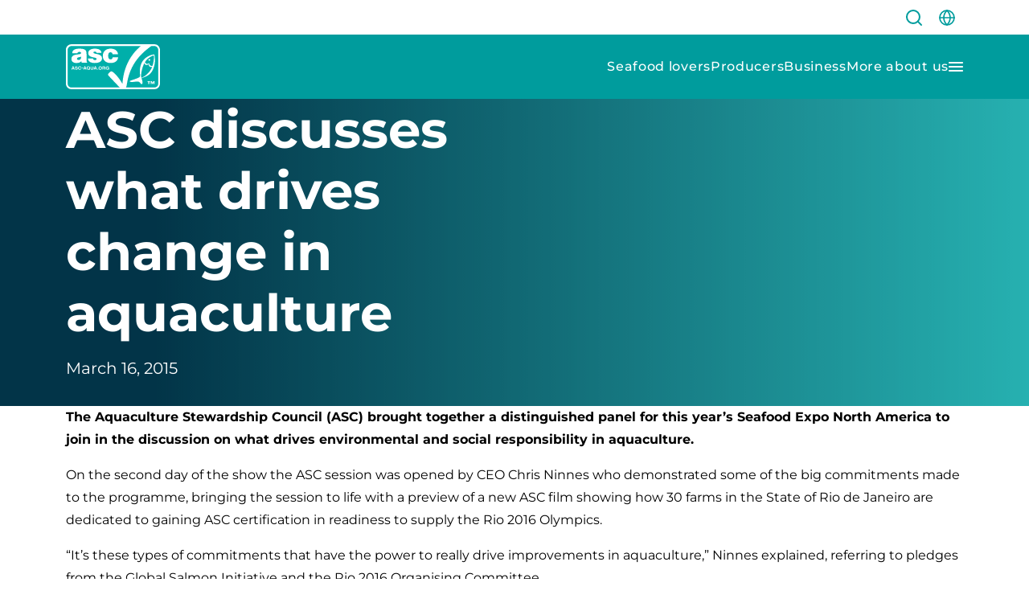

--- FILE ---
content_type: text/html; charset=UTF-8
request_url: https://asc-aqua.org/news/asc-discusses-what-drives-change-in-aquaculture/
body_size: 33298
content:
<!DOCTYPE html>
<html lang="en">
<head><meta charset="UTF-8"><script>if(navigator.userAgent.match(/MSIE|Internet Explorer/i)||navigator.userAgent.match(/Trident\/7\..*?rv:11/i)){var href=document.location.href;if(!href.match(/[?&]nowprocket/)){if(href.indexOf("?")==-1){if(href.indexOf("#")==-1){document.location.href=href+"?nowprocket=1"}else{document.location.href=href.replace("#","?nowprocket=1#")}}else{if(href.indexOf("#")==-1){document.location.href=href+"&nowprocket=1"}else{document.location.href=href.replace("#","&nowprocket=1#")}}}}</script><script>(()=>{class RocketLazyLoadScripts{constructor(){this.v="2.0.4",this.userEvents=["keydown","keyup","mousedown","mouseup","mousemove","mouseover","mouseout","touchmove","touchstart","touchend","touchcancel","wheel","click","dblclick","input"],this.attributeEvents=["onblur","onclick","oncontextmenu","ondblclick","onfocus","onmousedown","onmouseenter","onmouseleave","onmousemove","onmouseout","onmouseover","onmouseup","onmousewheel","onscroll","onsubmit"]}async t(){this.i(),this.o(),/iP(ad|hone)/.test(navigator.userAgent)&&this.h(),this.u(),this.l(this),this.m(),this.k(this),this.p(this),this._(),await Promise.all([this.R(),this.L()]),this.lastBreath=Date.now(),this.S(this),this.P(),this.D(),this.O(),this.M(),await this.C(this.delayedScripts.normal),await this.C(this.delayedScripts.defer),await this.C(this.delayedScripts.async),await this.T(),await this.F(),await this.j(),await this.A(),window.dispatchEvent(new Event("rocket-allScriptsLoaded")),this.everythingLoaded=!0,this.lastTouchEnd&&await new Promise(t=>setTimeout(t,500-Date.now()+this.lastTouchEnd)),this.I(),this.H(),this.U(),this.W()}i(){this.CSPIssue=sessionStorage.getItem("rocketCSPIssue"),document.addEventListener("securitypolicyviolation",t=>{this.CSPIssue||"script-src-elem"!==t.violatedDirective||"data"!==t.blockedURI||(this.CSPIssue=!0,sessionStorage.setItem("rocketCSPIssue",!0))},{isRocket:!0})}o(){window.addEventListener("pageshow",t=>{this.persisted=t.persisted,this.realWindowLoadedFired=!0},{isRocket:!0}),window.addEventListener("pagehide",()=>{this.onFirstUserAction=null},{isRocket:!0})}h(){let t;function e(e){t=e}window.addEventListener("touchstart",e,{isRocket:!0}),window.addEventListener("touchend",function i(o){o.changedTouches[0]&&t.changedTouches[0]&&Math.abs(o.changedTouches[0].pageX-t.changedTouches[0].pageX)<10&&Math.abs(o.changedTouches[0].pageY-t.changedTouches[0].pageY)<10&&o.timeStamp-t.timeStamp<200&&(window.removeEventListener("touchstart",e,{isRocket:!0}),window.removeEventListener("touchend",i,{isRocket:!0}),"INPUT"===o.target.tagName&&"text"===o.target.type||(o.target.dispatchEvent(new TouchEvent("touchend",{target:o.target,bubbles:!0})),o.target.dispatchEvent(new MouseEvent("mouseover",{target:o.target,bubbles:!0})),o.target.dispatchEvent(new PointerEvent("click",{target:o.target,bubbles:!0,cancelable:!0,detail:1,clientX:o.changedTouches[0].clientX,clientY:o.changedTouches[0].clientY})),event.preventDefault()))},{isRocket:!0})}q(t){this.userActionTriggered||("mousemove"!==t.type||this.firstMousemoveIgnored?"keyup"===t.type||"mouseover"===t.type||"mouseout"===t.type||(this.userActionTriggered=!0,this.onFirstUserAction&&this.onFirstUserAction()):this.firstMousemoveIgnored=!0),"click"===t.type&&t.preventDefault(),t.stopPropagation(),t.stopImmediatePropagation(),"touchstart"===this.lastEvent&&"touchend"===t.type&&(this.lastTouchEnd=Date.now()),"click"===t.type&&(this.lastTouchEnd=0),this.lastEvent=t.type,t.composedPath&&t.composedPath()[0].getRootNode()instanceof ShadowRoot&&(t.rocketTarget=t.composedPath()[0]),this.savedUserEvents.push(t)}u(){this.savedUserEvents=[],this.userEventHandler=this.q.bind(this),this.userEvents.forEach(t=>window.addEventListener(t,this.userEventHandler,{passive:!1,isRocket:!0})),document.addEventListener("visibilitychange",this.userEventHandler,{isRocket:!0})}U(){this.userEvents.forEach(t=>window.removeEventListener(t,this.userEventHandler,{passive:!1,isRocket:!0})),document.removeEventListener("visibilitychange",this.userEventHandler,{isRocket:!0}),this.savedUserEvents.forEach(t=>{(t.rocketTarget||t.target).dispatchEvent(new window[t.constructor.name](t.type,t))})}m(){const t="return false",e=Array.from(this.attributeEvents,t=>"data-rocket-"+t),i="["+this.attributeEvents.join("],[")+"]",o="[data-rocket-"+this.attributeEvents.join("],[data-rocket-")+"]",s=(e,i,o)=>{o&&o!==t&&(e.setAttribute("data-rocket-"+i,o),e["rocket"+i]=new Function("event",o),e.setAttribute(i,t))};new MutationObserver(t=>{for(const n of t)"attributes"===n.type&&(n.attributeName.startsWith("data-rocket-")||this.everythingLoaded?n.attributeName.startsWith("data-rocket-")&&this.everythingLoaded&&this.N(n.target,n.attributeName.substring(12)):s(n.target,n.attributeName,n.target.getAttribute(n.attributeName))),"childList"===n.type&&n.addedNodes.forEach(t=>{if(t.nodeType===Node.ELEMENT_NODE)if(this.everythingLoaded)for(const i of[t,...t.querySelectorAll(o)])for(const t of i.getAttributeNames())e.includes(t)&&this.N(i,t.substring(12));else for(const e of[t,...t.querySelectorAll(i)])for(const t of e.getAttributeNames())this.attributeEvents.includes(t)&&s(e,t,e.getAttribute(t))})}).observe(document,{subtree:!0,childList:!0,attributeFilter:[...this.attributeEvents,...e]})}I(){this.attributeEvents.forEach(t=>{document.querySelectorAll("[data-rocket-"+t+"]").forEach(e=>{this.N(e,t)})})}N(t,e){const i=t.getAttribute("data-rocket-"+e);i&&(t.setAttribute(e,i),t.removeAttribute("data-rocket-"+e))}k(t){Object.defineProperty(HTMLElement.prototype,"onclick",{get(){return this.rocketonclick||null},set(e){this.rocketonclick=e,this.setAttribute(t.everythingLoaded?"onclick":"data-rocket-onclick","this.rocketonclick(event)")}})}S(t){function e(e,i){let o=e[i];e[i]=null,Object.defineProperty(e,i,{get:()=>o,set(s){t.everythingLoaded?o=s:e["rocket"+i]=o=s}})}e(document,"onreadystatechange"),e(window,"onload"),e(window,"onpageshow");try{Object.defineProperty(document,"readyState",{get:()=>t.rocketReadyState,set(e){t.rocketReadyState=e},configurable:!0}),document.readyState="loading"}catch(t){console.log("WPRocket DJE readyState conflict, bypassing")}}l(t){this.originalAddEventListener=EventTarget.prototype.addEventListener,this.originalRemoveEventListener=EventTarget.prototype.removeEventListener,this.savedEventListeners=[],EventTarget.prototype.addEventListener=function(e,i,o){o&&o.isRocket||!t.B(e,this)&&!t.userEvents.includes(e)||t.B(e,this)&&!t.userActionTriggered||e.startsWith("rocket-")||t.everythingLoaded?t.originalAddEventListener.call(this,e,i,o):(t.savedEventListeners.push({target:this,remove:!1,type:e,func:i,options:o}),"mouseenter"!==e&&"mouseleave"!==e||t.originalAddEventListener.call(this,e,t.savedUserEvents.push,o))},EventTarget.prototype.removeEventListener=function(e,i,o){o&&o.isRocket||!t.B(e,this)&&!t.userEvents.includes(e)||t.B(e,this)&&!t.userActionTriggered||e.startsWith("rocket-")||t.everythingLoaded?t.originalRemoveEventListener.call(this,e,i,o):t.savedEventListeners.push({target:this,remove:!0,type:e,func:i,options:o})}}J(t,e){this.savedEventListeners=this.savedEventListeners.filter(i=>{let o=i.type,s=i.target||window;return e!==o||t!==s||(this.B(o,s)&&(i.type="rocket-"+o),this.$(i),!1)})}H(){EventTarget.prototype.addEventListener=this.originalAddEventListener,EventTarget.prototype.removeEventListener=this.originalRemoveEventListener,this.savedEventListeners.forEach(t=>this.$(t))}$(t){t.remove?this.originalRemoveEventListener.call(t.target,t.type,t.func,t.options):this.originalAddEventListener.call(t.target,t.type,t.func,t.options)}p(t){let e;function i(e){return t.everythingLoaded?e:e.split(" ").map(t=>"load"===t||t.startsWith("load.")?"rocket-jquery-load":t).join(" ")}function o(o){function s(e){const s=o.fn[e];o.fn[e]=o.fn.init.prototype[e]=function(){return this[0]===window&&t.userActionTriggered&&("string"==typeof arguments[0]||arguments[0]instanceof String?arguments[0]=i(arguments[0]):"object"==typeof arguments[0]&&Object.keys(arguments[0]).forEach(t=>{const e=arguments[0][t];delete arguments[0][t],arguments[0][i(t)]=e})),s.apply(this,arguments),this}}if(o&&o.fn&&!t.allJQueries.includes(o)){const e={DOMContentLoaded:[],"rocket-DOMContentLoaded":[]};for(const t in e)document.addEventListener(t,()=>{e[t].forEach(t=>t())},{isRocket:!0});o.fn.ready=o.fn.init.prototype.ready=function(i){function s(){parseInt(o.fn.jquery)>2?setTimeout(()=>i.bind(document)(o)):i.bind(document)(o)}return"function"==typeof i&&(t.realDomReadyFired?!t.userActionTriggered||t.fauxDomReadyFired?s():e["rocket-DOMContentLoaded"].push(s):e.DOMContentLoaded.push(s)),o([])},s("on"),s("one"),s("off"),t.allJQueries.push(o)}e=o}t.allJQueries=[],o(window.jQuery),Object.defineProperty(window,"jQuery",{get:()=>e,set(t){o(t)}})}P(){const t=new Map;document.write=document.writeln=function(e){const i=document.currentScript,o=document.createRange(),s=i.parentElement;let n=t.get(i);void 0===n&&(n=i.nextSibling,t.set(i,n));const c=document.createDocumentFragment();o.setStart(c,0),c.appendChild(o.createContextualFragment(e)),s.insertBefore(c,n)}}async R(){return new Promise(t=>{this.userActionTriggered?t():this.onFirstUserAction=t})}async L(){return new Promise(t=>{document.addEventListener("DOMContentLoaded",()=>{this.realDomReadyFired=!0,t()},{isRocket:!0})})}async j(){return this.realWindowLoadedFired?Promise.resolve():new Promise(t=>{window.addEventListener("load",t,{isRocket:!0})})}M(){this.pendingScripts=[];this.scriptsMutationObserver=new MutationObserver(t=>{for(const e of t)e.addedNodes.forEach(t=>{"SCRIPT"!==t.tagName||t.noModule||t.isWPRocket||this.pendingScripts.push({script:t,promise:new Promise(e=>{const i=()=>{const i=this.pendingScripts.findIndex(e=>e.script===t);i>=0&&this.pendingScripts.splice(i,1),e()};t.addEventListener("load",i,{isRocket:!0}),t.addEventListener("error",i,{isRocket:!0}),setTimeout(i,1e3)})})})}),this.scriptsMutationObserver.observe(document,{childList:!0,subtree:!0})}async F(){await this.X(),this.pendingScripts.length?(await this.pendingScripts[0].promise,await this.F()):this.scriptsMutationObserver.disconnect()}D(){this.delayedScripts={normal:[],async:[],defer:[]},document.querySelectorAll("script[type$=rocketlazyloadscript]").forEach(t=>{t.hasAttribute("data-rocket-src")?t.hasAttribute("async")&&!1!==t.async?this.delayedScripts.async.push(t):t.hasAttribute("defer")&&!1!==t.defer||"module"===t.getAttribute("data-rocket-type")?this.delayedScripts.defer.push(t):this.delayedScripts.normal.push(t):this.delayedScripts.normal.push(t)})}async _(){await this.L();let t=[];document.querySelectorAll("script[type$=rocketlazyloadscript][data-rocket-src]").forEach(e=>{let i=e.getAttribute("data-rocket-src");if(i&&!i.startsWith("data:")){i.startsWith("//")&&(i=location.protocol+i);try{const o=new URL(i).origin;o!==location.origin&&t.push({src:o,crossOrigin:e.crossOrigin||"module"===e.getAttribute("data-rocket-type")})}catch(t){}}}),t=[...new Map(t.map(t=>[JSON.stringify(t),t])).values()],this.Y(t,"preconnect")}async G(t){if(await this.K(),!0!==t.noModule||!("noModule"in HTMLScriptElement.prototype))return new Promise(e=>{let i;function o(){(i||t).setAttribute("data-rocket-status","executed"),e()}try{if(navigator.userAgent.includes("Firefox/")||""===navigator.vendor||this.CSPIssue)i=document.createElement("script"),[...t.attributes].forEach(t=>{let e=t.nodeName;"type"!==e&&("data-rocket-type"===e&&(e="type"),"data-rocket-src"===e&&(e="src"),i.setAttribute(e,t.nodeValue))}),t.text&&(i.text=t.text),t.nonce&&(i.nonce=t.nonce),i.hasAttribute("src")?(i.addEventListener("load",o,{isRocket:!0}),i.addEventListener("error",()=>{i.setAttribute("data-rocket-status","failed-network"),e()},{isRocket:!0}),setTimeout(()=>{i.isConnected||e()},1)):(i.text=t.text,o()),i.isWPRocket=!0,t.parentNode.replaceChild(i,t);else{const i=t.getAttribute("data-rocket-type"),s=t.getAttribute("data-rocket-src");i?(t.type=i,t.removeAttribute("data-rocket-type")):t.removeAttribute("type"),t.addEventListener("load",o,{isRocket:!0}),t.addEventListener("error",i=>{this.CSPIssue&&i.target.src.startsWith("data:")?(console.log("WPRocket: CSP fallback activated"),t.removeAttribute("src"),this.G(t).then(e)):(t.setAttribute("data-rocket-status","failed-network"),e())},{isRocket:!0}),s?(t.fetchPriority="high",t.removeAttribute("data-rocket-src"),t.src=s):t.src="data:text/javascript;base64,"+window.btoa(unescape(encodeURIComponent(t.text)))}}catch(i){t.setAttribute("data-rocket-status","failed-transform"),e()}});t.setAttribute("data-rocket-status","skipped")}async C(t){const e=t.shift();return e?(e.isConnected&&await this.G(e),this.C(t)):Promise.resolve()}O(){this.Y([...this.delayedScripts.normal,...this.delayedScripts.defer,...this.delayedScripts.async],"preload")}Y(t,e){this.trash=this.trash||[];let i=!0;var o=document.createDocumentFragment();t.forEach(t=>{const s=t.getAttribute&&t.getAttribute("data-rocket-src")||t.src;if(s&&!s.startsWith("data:")){const n=document.createElement("link");n.href=s,n.rel=e,"preconnect"!==e&&(n.as="script",n.fetchPriority=i?"high":"low"),t.getAttribute&&"module"===t.getAttribute("data-rocket-type")&&(n.crossOrigin=!0),t.crossOrigin&&(n.crossOrigin=t.crossOrigin),t.integrity&&(n.integrity=t.integrity),t.nonce&&(n.nonce=t.nonce),o.appendChild(n),this.trash.push(n),i=!1}}),document.head.appendChild(o)}W(){this.trash.forEach(t=>t.remove())}async T(){try{document.readyState="interactive"}catch(t){}this.fauxDomReadyFired=!0;try{await this.K(),this.J(document,"readystatechange"),document.dispatchEvent(new Event("rocket-readystatechange")),await this.K(),document.rocketonreadystatechange&&document.rocketonreadystatechange(),await this.K(),this.J(document,"DOMContentLoaded"),document.dispatchEvent(new Event("rocket-DOMContentLoaded")),await this.K(),this.J(window,"DOMContentLoaded"),window.dispatchEvent(new Event("rocket-DOMContentLoaded"))}catch(t){console.error(t)}}async A(){try{document.readyState="complete"}catch(t){}try{await this.K(),this.J(document,"readystatechange"),document.dispatchEvent(new Event("rocket-readystatechange")),await this.K(),document.rocketonreadystatechange&&document.rocketonreadystatechange(),await this.K(),this.J(window,"load"),window.dispatchEvent(new Event("rocket-load")),await this.K(),window.rocketonload&&window.rocketonload(),await this.K(),this.allJQueries.forEach(t=>t(window).trigger("rocket-jquery-load")),await this.K(),this.J(window,"pageshow");const t=new Event("rocket-pageshow");t.persisted=this.persisted,window.dispatchEvent(t),await this.K(),window.rocketonpageshow&&window.rocketonpageshow({persisted:this.persisted})}catch(t){console.error(t)}}async K(){Date.now()-this.lastBreath>45&&(await this.X(),this.lastBreath=Date.now())}async X(){return document.hidden?new Promise(t=>setTimeout(t)):new Promise(t=>requestAnimationFrame(t))}B(t,e){return e===document&&"readystatechange"===t||(e===document&&"DOMContentLoaded"===t||(e===window&&"DOMContentLoaded"===t||(e===window&&"load"===t||e===window&&"pageshow"===t)))}static run(){(new RocketLazyLoadScripts).t()}}RocketLazyLoadScripts.run()})();</script>
	<title>
		ASC discusses what drives change in aquaculture - ASC International	</title>
	
	<meta
		name="viewport"
		content="width=device-width, initial-scale=1.0">
	<meta
		http-equiv="X-UA-Compatible"
		content="ie=edge">
	  <!-- Google Tag Manager -->
  <script type="rocketlazyloadscript">(function(w,d,s,l,i){w[l]=w[l]||[];w[l].push({'gtm.start':
  new Date().getTime(),event:'gtm.js'});var f=d.getElementsByTagName(s)[0],
  j=d.createElement(s),dl=l!='dataLayer'?'&l='+l:'';j.async=true;j.src=
  'https://www.googletagmanager.com/gtm.js?id='+i+dl;f.parentNode.insertBefore(j,f);
  })(window,document,'script','dataLayer','GTM-N85KHKR');</script>
  <!-- End Google Tag Manager -->
  	<script type="rocketlazyloadscript">
		window.trackers=['gtag_UA_139031326_1.', 't0.'];
	</script>
	<script type="rocketlazyloadscript">
		var theme = {
			ajaxurl: "https:\/\/asc-aqua.org\/wp\/wp-admin\/admin-ajax.php"		};
	</script>

	    <!-- Start VWO Common Smartcode -->
    <script data-cfasync="false" nowprocket data-jetpack-boost="ignore" type='text/javascript'>
        var _vwo_clicks = 10;
    </script>
    <!-- End VWO Common Smartcode -->
        <!-- Start VWO Async SmartCode -->
    <link rel="preconnect" href="https://dev.visualwebsiteoptimizer.com" />
    <script data-cfasync="false" nowprocket data-jetpack-boost="ignore" type='text/javascript' id='vwoCode'>
        /* Fix: wp-rocket (application/ld+json) */
        window._vwo_code || (function () {
            var w=window,
            d=document;
            var account_id=924184,
            version=2.2,
            settings_tolerance=2000,
            library_tolerance=2500,
            use_existing_jquery=false,
            platform='web',
            hide_element='body',
            hide_element_style='opacity:0 !important;filter:alpha(opacity=0) !important;background:none !important';
            /* DO NOT EDIT BELOW THIS LINE */
            if(f=!1,v=d.querySelector('#vwoCode'),cc={},-1<d.URL.indexOf('__vwo_disable__')||w._vwo_code)return;try{var e=JSON.parse(localStorage.getItem('_vwo_'+account_id+'_config'));cc=e&&'object'==typeof e?e:{}}catch(e){}function r(t){try{return decodeURIComponent(t)}catch(e){return t}}var s=function(){var e={combination:[],combinationChoose:[],split:[],exclude:[],uuid:null,consent:null,optOut:null},t=d.cookie||'';if(!t)return e;for(var n,i,o=/(?:^|;\s*)(?:(_vis_opt_exp_(\d+)_combi=([^;]*))|(_vis_opt_exp_(\d+)_combi_choose=([^;]*))|(_vis_opt_exp_(\d+)_split=([^:;]*))|(_vis_opt_exp_(\d+)_exclude=[^;]*)|(_vis_opt_out=([^;]*))|(_vwo_global_opt_out=[^;]*)|(_vwo_uuid=([^;]*))|(_vwo_consent=([^;]*)))/g;null!==(n=o.exec(t));)try{n[1]?e.combination.push({id:n[2],value:r(n[3])}):n[4]?e.combinationChoose.push({id:n[5],value:r(n[6])}):n[7]?e.split.push({id:n[8],value:r(n[9])}):n[10]?e.exclude.push({id:n[11]}):n[12]?e.optOut=r(n[13]):n[14]?e.optOut=!0:n[15]?e.uuid=r(n[16]):n[17]&&(i=r(n[18]),e.consent=i&&3<=i.length?i.substring(0,3):null)}catch(e){}return e}();function i(){var e=function(){if(w.VWO&&Array.isArray(w.VWO))for(var e=0;e<w.VWO.length;e++){var t=w.VWO[e];if(Array.isArray(t)&&('setVisitorId'===t[0]||'setSessionId'===t[0]))return!0}return!1}(),t='a='+account_id+'&u='+encodeURIComponent(w._vis_opt_url||d.URL)+'&vn='+version+'&ph=1'+('undefined'!=typeof platform?'&p='+platform:'')+'&st='+w.performance.now();e||((n=function(){var e,t=[],n={},i=w.VWO&&w.VWO.appliedCampaigns||{};for(e in i){var o=i[e]&&i[e].v;o&&(t.push(e+'-'+o+'-1'),n[e]=!0)}if(s&&s.combination)for(var r=0;r<s.combination.length;r++){var a=s.combination[r];n[a.id]||t.push(a.id+'-'+a.value)}return t.join('|')}())&&(t+='&c='+n),(n=function(){var e=[],t={};if(s&&s.combinationChoose)for(var n=0;n<s.combinationChoose.length;n++){var i=s.combinationChoose[n];e.push(i.id+'-'+i.value),t[i.id]=!0}if(s&&s.split)for(var o=0;o<s.split.length;o++)t[(i=s.split[o]).id]||e.push(i.id+'-'+i.value);return e.join('|')}())&&(t+='&cc='+n),(n=function(){var e={},t=[];if(w.VWO&&Array.isArray(w.VWO))for(var n=0;n<w.VWO.length;n++){var i=w.VWO[n];if(Array.isArray(i)&&'setVariation'===i[0]&&i[1]&&Array.isArray(i[1]))for(var o=0;o<i[1].length;o++){var r,a=i[1][o];a&&'object'==typeof a&&(r=a.e,a=a.v,r&&a&&(e[r]=a))}}for(r in e)t.push(r+'-'+e[r]);return t.join('|')}())&&(t+='&sv='+n)),s&&s.optOut&&(t+='&o='+s.optOut);var n=function(){var e=[],t={};if(s&&s.exclude)for(var n=0;n<s.exclude.length;n++){var i=s.exclude[n];t[i.id]||(e.push(i.id),t[i.id]=!0)}return e.join('|')}();return n&&(t+='&e='+n),s&&s.uuid&&(t+='&id='+s.uuid),s&&s.consent&&(t+='&consent='+s.consent),w.name&&-1<w.name.indexOf('_vis_preview')&&(t+='&pM=true'),w.VWO&&w.VWO.ed&&(t+='&ed='+w.VWO.ed),t}code={nonce:v&&v.nonce,use_existing_jquery:function(){return'undefined'!=typeof use_existing_jquery?use_existing_jquery:void 0},library_tolerance:function(){return'undefined'!=typeof library_tolerance?library_tolerance:void 0},settings_tolerance:function(){return cc.sT||settings_tolerance},hide_element_style:function(){return'{'+(cc.hES||hide_element_style)+'}'},hide_element:function(){return performance.getEntriesByName('first-contentful-paint')[0]?'':'string'==typeof cc.hE?cc.hE:hide_element},getVersion:function(){return version},finish:function(e){var t;f||(f=!0,(t=d.getElementById('_vis_opt_path_hides'))&&t.parentNode.removeChild(t),e&&((new Image).src='https://dev.visualwebsiteoptimizer.com/ee.gif?a='+account_id+e))},finished:function(){return f},addScript:function(e){var t=d.createElement('script');t.type='text/javascript',e.src?t.src=e.src:t.text=e.text,v&&t.setAttribute('nonce',v.nonce),d.getElementsByTagName('head')[0].appendChild(t)},load:function(e,t){t=t||{};var n=new XMLHttpRequest;n.open('GET',e,!0),n.withCredentials=!t.dSC,n.responseType=t.responseType||'text',n.onload=function(){if(t.onloadCb)return t.onloadCb(n,e);200===n.status?_vwo_code.addScript({text:n.responseText}):_vwo_code.finish('&e=loading_failure:'+e)},n.onerror=function(){if(t.onerrorCb)return t.onerrorCb(e);_vwo_code.finish('&e=loading_failure:'+e)},n.send()},init:function(){var e,t=this.settings_tolerance();w._vwo_settings_timer=setTimeout(function(){_vwo_code.finish()},t),'body'!==this.hide_element()?(n=d.createElement('style'),e=(t=this.hide_element())?t+this.hide_element_style():'',t=d.getElementsByTagName('head')[0],n.setAttribute('id','_vis_opt_path_hides'),v&&n.setAttribute('nonce',v.nonce),n.setAttribute('type','text/css'),n.styleSheet?n.styleSheet.cssText=e:n.appendChild(d.createTextNode(e)),t.appendChild(n)):(n=d.getElementsByTagName('head')[0],(e=d.createElement('div')).style.cssText='z-index: 2147483647 !important;position: fixed !important;left: 0 !important;top: 0 !important;width: 100% !important;height: 100% !important;background: white !important;',e.setAttribute('id','_vis_opt_path_hides'),e.classList.add('_vis_hide_layer'),n.parentNode.insertBefore(e,n.nextSibling));var n='https://dev.visualwebsiteoptimizer.com/j.php?'+i();-1!==w.location.search.indexOf('_vwo_xhr')?this.addScript({src:n}):this.load(n+'&x=true',{l:1})}};w._vwo_code=code;code.init();})();
    </script>
    <!-- End VWO Async SmartCode -->
    
<!-- Search Engine Optimization by Rank Math PRO - https://rankmath.com/ -->
<meta name="description" content="Discover what drives change in aquaculture with ASC. Learn about the latest trends and innovations. Join the conversation now!"/>
<meta name="robots" content="follow, index, max-snippet:-1, max-video-preview:-1, max-image-preview:large"/>
<link rel="canonical" href="https://asc-aqua.org/news/asc-discusses-what-drives-change-in-aquaculture/" />
<meta property="og:locale" content="en_US" />
<meta property="og:type" content="article" />
<meta property="og:title" content="ASC discusses what drives change in aquaculture - ASC International" />
<meta property="og:description" content="Discover what drives change in aquaculture with ASC. Learn about the latest trends and innovations. Join the conversation now!" />
<meta property="og:url" content="https://asc-aqua.org/news/asc-discusses-what-drives-change-in-aquaculture/" />
<meta property="og:site_name" content="Aquaculture Stewardship Council" />
<meta property="article:publisher" content="https://www.facebook.com/asc-aqua" />
<meta property="og:updated_time" content="2024-10-16T10:17:59+02:00" />
<meta property="article:published_time" content="2015-03-16T19:25:16+01:00" />
<meta property="article:modified_time" content="2024-10-16T10:17:59+02:00" />
<meta name="twitter:card" content="summary_large_image" />
<meta name="twitter:title" content="ASC discusses what drives change in aquaculture - ASC International" />
<meta name="twitter:description" content="Discover what drives change in aquaculture with ASC. Learn about the latest trends and innovations. Join the conversation now!" />
<meta name="twitter:site" content="@asc_aqua" />
<meta name="twitter:creator" content="@asc_aqua" />
<script type="application/ld+json" class="rank-math-schema-pro">{"@context":"https://schema.org","@graph":[{"@type":["NGO","Organization"],"@id":"https://asc-aqua.org/#organization","name":"Aqua Stewardship Council","url":"https://asc-aqua.org","sameAs":["https://www.facebook.com/asc-aqua","https://twitter.com/asc_aqua","https://nl.linkedin.com/company/aquaculture-stewardship-council","https://www.instagram.com/asc_aqua/"],"logo":{"@type":"ImageObject","@id":"https://asc-aqua.org/#logo","url":"https://asc-aqua.org/wp-content/uploads/2023/04/logo-asc.svg","contentUrl":"https://asc-aqua.org/wp-content/uploads/2023/04/logo-asc.svg","caption":"Aquaculture Stewardship Council","inLanguage":"en-US","width":"615","height":"295"}},{"@type":"WebSite","@id":"https://asc-aqua.org/#website","url":"https://asc-aqua.org","name":"Aquaculture Stewardship Council","alternateName":"ASC","publisher":{"@id":"https://asc-aqua.org/#organization"},"inLanguage":"en-US"},{"@type":"BreadcrumbList","@id":"https://asc-aqua.org/news/asc-discusses-what-drives-change-in-aquaculture/#breadcrumb","itemListElement":[{"@type":"ListItem","position":"1","item":{"@id":"https://asc-aqua.org","name":"Home"}},{"@type":"ListItem","position":"2","item":{"@id":"https://asc-aqua.org/news/","name":"News"}},{"@type":"ListItem","position":"3","item":{"@id":"https://asc-aqua.org/news/asc-discusses-what-drives-change-in-aquaculture/","name":"ASC discusses what drives change in aquaculture"}}]},{"@type":"WebPage","@id":"https://asc-aqua.org/news/asc-discusses-what-drives-change-in-aquaculture/#webpage","url":"https://asc-aqua.org/news/asc-discusses-what-drives-change-in-aquaculture/","name":"ASC discusses what drives change in aquaculture - ASC International","datePublished":"2015-03-16T19:25:16+01:00","dateModified":"2024-10-16T10:17:59+02:00","isPartOf":{"@id":"https://asc-aqua.org/#website"},"inLanguage":"en-US","breadcrumb":{"@id":"https://asc-aqua.org/news/asc-discusses-what-drives-change-in-aquaculture/#breadcrumb"}},{"@type":"Person","@id":"https://asc-aqua.org/news/asc-discusses-what-drives-change-in-aquaculture/#author","name":"ASC","image":{"@type":"ImageObject","@id":"https://secure.gravatar.com/avatar/ee192efd6f1883e784d5e0674bba7974a4a2a340557b35d3e23b3df51c724ef9?s=96&amp;d=mm&amp;r=g","url":"https://secure.gravatar.com/avatar/ee192efd6f1883e784d5e0674bba7974a4a2a340557b35d3e23b3df51c724ef9?s=96&amp;d=mm&amp;r=g","caption":"ASC","inLanguage":"en-US"},"worksFor":{"@id":"https://asc-aqua.org/#organization"}},{"@type":"Article","headline":"ASC discusses what drives change in aquaculture - ASC International","datePublished":"2015-03-16T19:25:16+01:00","dateModified":"2024-10-16T10:17:59+02:00","author":{"@id":"https://asc-aqua.org/news/asc-discusses-what-drives-change-in-aquaculture/#author","name":"ASC"},"publisher":{"@id":"https://asc-aqua.org/#organization"},"description":"Discover what drives change in aquaculture with ASC. Learn about the latest trends and innovations. Join the conversation now!","name":"ASC discusses what drives change in aquaculture - ASC International","@id":"https://asc-aqua.org/news/asc-discusses-what-drives-change-in-aquaculture/#richSnippet","isPartOf":{"@id":"https://asc-aqua.org/news/asc-discusses-what-drives-change-in-aquaculture/#webpage"},"inLanguage":"en-US","mainEntityOfPage":{"@id":"https://asc-aqua.org/news/asc-discusses-what-drives-change-in-aquaculture/#webpage"}},{"url":"https://asc-aqua.org/news/asc-discusses-what-drives-change-in-aquaculture/social-image.jpg/","width":"1200","height":"630"}]}</script>
<!-- /Rank Math WordPress SEO plugin -->

<link rel='dns-prefetch' href='//cdn.jsdelivr.net' />
<link rel='dns-prefetch' href='//data.asc-aqua.org' />
<link rel='dns-prefetch' href='//maxcdn.bootstrapcdn.com' />

<link rel="alternate" title="oEmbed (JSON)" type="application/json+oembed" href="https://asc-aqua.org/wp-json/oembed/1.0/embed?url=https%3A%2F%2Fasc-aqua.org%2Fnews%2Fasc-discusses-what-drives-change-in-aquaculture%2F" />
<link rel="alternate" title="oEmbed (XML)" type="text/xml+oembed" href="https://asc-aqua.org/wp-json/oembed/1.0/embed?url=https%3A%2F%2Fasc-aqua.org%2Fnews%2Fasc-discusses-what-drives-change-in-aquaculture%2F&#038;format=xml" />
<style id='wp-img-auto-sizes-contain-inline-css' type='text/css'>
img:is([sizes=auto i],[sizes^="auto," i]){contain-intrinsic-size:3000px 1500px}
/*# sourceURL=wp-img-auto-sizes-contain-inline-css */
</style>
<link rel='stylesheet' id='wp-block-library-css' href='https://asc-aqua.org/wp/wp-includes/css/dist/block-library/style.min.css?ver=1767015881' type='text/css' media='all' />
<style id='classic-theme-styles-inline-css' type='text/css'>
/*! This file is auto-generated */
.wp-block-button__link{color:#fff;background-color:#32373c;border-radius:9999px;box-shadow:none;text-decoration:none;padding:calc(.667em + 2px) calc(1.333em + 2px);font-size:1.125em}.wp-block-file__button{background:#32373c;color:#fff;text-decoration:none}
/*# sourceURL=/wp-includes/css/classic-themes.min.css */
</style>
<style id='safe-svg-svg-icon-style-inline-css' type='text/css'>
.safe-svg-cover{text-align:center}.safe-svg-cover .safe-svg-inside{display:inline-block;max-width:100%}.safe-svg-cover svg{fill:currentColor;height:100%;max-height:100%;max-width:100%;width:100%}

/*# sourceURL=https://asc-aqua.org/wp-content/plugins/safe-svg/dist/safe-svg-block-frontend.css */
</style>
<style id='filebird-block-filebird-gallery-style-inline-css' type='text/css'>
ul.filebird-block-filebird-gallery{margin:auto!important;padding:0!important;width:100%}ul.filebird-block-filebird-gallery.layout-grid{display:grid;grid-gap:20px;align-items:stretch;grid-template-columns:repeat(var(--columns),1fr);justify-items:stretch}ul.filebird-block-filebird-gallery.layout-grid li img{border:1px solid #ccc;box-shadow:2px 2px 6px 0 rgba(0,0,0,.3);height:100%;max-width:100%;-o-object-fit:cover;object-fit:cover;width:100%}ul.filebird-block-filebird-gallery.layout-masonry{-moz-column-count:var(--columns);-moz-column-gap:var(--space);column-gap:var(--space);-moz-column-width:var(--min-width);columns:var(--min-width) var(--columns);display:block;overflow:auto}ul.filebird-block-filebird-gallery.layout-masonry li{margin-bottom:var(--space)}ul.filebird-block-filebird-gallery li{list-style:none}ul.filebird-block-filebird-gallery li figure{height:100%;margin:0;padding:0;position:relative;width:100%}ul.filebird-block-filebird-gallery li figure figcaption{background:linear-gradient(0deg,rgba(0,0,0,.7),rgba(0,0,0,.3) 70%,transparent);bottom:0;box-sizing:border-box;color:#fff;font-size:.8em;margin:0;max-height:100%;overflow:auto;padding:3em .77em .7em;position:absolute;text-align:center;width:100%;z-index:2}ul.filebird-block-filebird-gallery li figure figcaption a{color:inherit}

/*# sourceURL=https://asc-aqua.org/wp-content/plugins/filebird-pro/blocks/filebird-gallery/build/style-index.css */
</style>
<style id='global-styles-inline-css' type='text/css'>
:root{--wp--preset--aspect-ratio--square: 1;--wp--preset--aspect-ratio--4-3: 4/3;--wp--preset--aspect-ratio--3-4: 3/4;--wp--preset--aspect-ratio--3-2: 3/2;--wp--preset--aspect-ratio--2-3: 2/3;--wp--preset--aspect-ratio--16-9: 16/9;--wp--preset--aspect-ratio--9-16: 9/16;--wp--preset--color--black: #000000;--wp--preset--color--cyan-bluish-gray: #abb8c3;--wp--preset--color--white: #ffffff;--wp--preset--color--pale-pink: #f78da7;--wp--preset--color--vivid-red: #cf2e2e;--wp--preset--color--luminous-vivid-orange: #ff6900;--wp--preset--color--luminous-vivid-amber: #fcb900;--wp--preset--color--light-green-cyan: #7bdcb5;--wp--preset--color--vivid-green-cyan: #00d084;--wp--preset--color--pale-cyan-blue: #8ed1fc;--wp--preset--color--vivid-cyan-blue: #0693e3;--wp--preset--color--vivid-purple: #9b51e0;--wp--preset--gradient--vivid-cyan-blue-to-vivid-purple: linear-gradient(135deg,rgb(6,147,227) 0%,rgb(155,81,224) 100%);--wp--preset--gradient--light-green-cyan-to-vivid-green-cyan: linear-gradient(135deg,rgb(122,220,180) 0%,rgb(0,208,130) 100%);--wp--preset--gradient--luminous-vivid-amber-to-luminous-vivid-orange: linear-gradient(135deg,rgb(252,185,0) 0%,rgb(255,105,0) 100%);--wp--preset--gradient--luminous-vivid-orange-to-vivid-red: linear-gradient(135deg,rgb(255,105,0) 0%,rgb(207,46,46) 100%);--wp--preset--gradient--very-light-gray-to-cyan-bluish-gray: linear-gradient(135deg,rgb(238,238,238) 0%,rgb(169,184,195) 100%);--wp--preset--gradient--cool-to-warm-spectrum: linear-gradient(135deg,rgb(74,234,220) 0%,rgb(151,120,209) 20%,rgb(207,42,186) 40%,rgb(238,44,130) 60%,rgb(251,105,98) 80%,rgb(254,248,76) 100%);--wp--preset--gradient--blush-light-purple: linear-gradient(135deg,rgb(255,206,236) 0%,rgb(152,150,240) 100%);--wp--preset--gradient--blush-bordeaux: linear-gradient(135deg,rgb(254,205,165) 0%,rgb(254,45,45) 50%,rgb(107,0,62) 100%);--wp--preset--gradient--luminous-dusk: linear-gradient(135deg,rgb(255,203,112) 0%,rgb(199,81,192) 50%,rgb(65,88,208) 100%);--wp--preset--gradient--pale-ocean: linear-gradient(135deg,rgb(255,245,203) 0%,rgb(182,227,212) 50%,rgb(51,167,181) 100%);--wp--preset--gradient--electric-grass: linear-gradient(135deg,rgb(202,248,128) 0%,rgb(113,206,126) 100%);--wp--preset--gradient--midnight: linear-gradient(135deg,rgb(2,3,129) 0%,rgb(40,116,252) 100%);--wp--preset--font-size--small: 13px;--wp--preset--font-size--medium: 20px;--wp--preset--font-size--large: 36px;--wp--preset--font-size--x-large: 42px;--wp--preset--spacing--20: 0.44rem;--wp--preset--spacing--30: 0.67rem;--wp--preset--spacing--40: 1rem;--wp--preset--spacing--50: 1.5rem;--wp--preset--spacing--60: 2.25rem;--wp--preset--spacing--70: 3.38rem;--wp--preset--spacing--80: 5.06rem;--wp--preset--shadow--natural: 6px 6px 9px rgba(0, 0, 0, 0.2);--wp--preset--shadow--deep: 12px 12px 50px rgba(0, 0, 0, 0.4);--wp--preset--shadow--sharp: 6px 6px 0px rgba(0, 0, 0, 0.2);--wp--preset--shadow--outlined: 6px 6px 0px -3px rgb(255, 255, 255), 6px 6px rgb(0, 0, 0);--wp--preset--shadow--crisp: 6px 6px 0px rgb(0, 0, 0);}:where(.is-layout-flex){gap: 0.5em;}:where(.is-layout-grid){gap: 0.5em;}body .is-layout-flex{display: flex;}.is-layout-flex{flex-wrap: wrap;align-items: center;}.is-layout-flex > :is(*, div){margin: 0;}body .is-layout-grid{display: grid;}.is-layout-grid > :is(*, div){margin: 0;}:where(.wp-block-columns.is-layout-flex){gap: 2em;}:where(.wp-block-columns.is-layout-grid){gap: 2em;}:where(.wp-block-post-template.is-layout-flex){gap: 1.25em;}:where(.wp-block-post-template.is-layout-grid){gap: 1.25em;}.has-black-color{color: var(--wp--preset--color--black) !important;}.has-cyan-bluish-gray-color{color: var(--wp--preset--color--cyan-bluish-gray) !important;}.has-white-color{color: var(--wp--preset--color--white) !important;}.has-pale-pink-color{color: var(--wp--preset--color--pale-pink) !important;}.has-vivid-red-color{color: var(--wp--preset--color--vivid-red) !important;}.has-luminous-vivid-orange-color{color: var(--wp--preset--color--luminous-vivid-orange) !important;}.has-luminous-vivid-amber-color{color: var(--wp--preset--color--luminous-vivid-amber) !important;}.has-light-green-cyan-color{color: var(--wp--preset--color--light-green-cyan) !important;}.has-vivid-green-cyan-color{color: var(--wp--preset--color--vivid-green-cyan) !important;}.has-pale-cyan-blue-color{color: var(--wp--preset--color--pale-cyan-blue) !important;}.has-vivid-cyan-blue-color{color: var(--wp--preset--color--vivid-cyan-blue) !important;}.has-vivid-purple-color{color: var(--wp--preset--color--vivid-purple) !important;}.has-black-background-color{background-color: var(--wp--preset--color--black) !important;}.has-cyan-bluish-gray-background-color{background-color: var(--wp--preset--color--cyan-bluish-gray) !important;}.has-white-background-color{background-color: var(--wp--preset--color--white) !important;}.has-pale-pink-background-color{background-color: var(--wp--preset--color--pale-pink) !important;}.has-vivid-red-background-color{background-color: var(--wp--preset--color--vivid-red) !important;}.has-luminous-vivid-orange-background-color{background-color: var(--wp--preset--color--luminous-vivid-orange) !important;}.has-luminous-vivid-amber-background-color{background-color: var(--wp--preset--color--luminous-vivid-amber) !important;}.has-light-green-cyan-background-color{background-color: var(--wp--preset--color--light-green-cyan) !important;}.has-vivid-green-cyan-background-color{background-color: var(--wp--preset--color--vivid-green-cyan) !important;}.has-pale-cyan-blue-background-color{background-color: var(--wp--preset--color--pale-cyan-blue) !important;}.has-vivid-cyan-blue-background-color{background-color: var(--wp--preset--color--vivid-cyan-blue) !important;}.has-vivid-purple-background-color{background-color: var(--wp--preset--color--vivid-purple) !important;}.has-black-border-color{border-color: var(--wp--preset--color--black) !important;}.has-cyan-bluish-gray-border-color{border-color: var(--wp--preset--color--cyan-bluish-gray) !important;}.has-white-border-color{border-color: var(--wp--preset--color--white) !important;}.has-pale-pink-border-color{border-color: var(--wp--preset--color--pale-pink) !important;}.has-vivid-red-border-color{border-color: var(--wp--preset--color--vivid-red) !important;}.has-luminous-vivid-orange-border-color{border-color: var(--wp--preset--color--luminous-vivid-orange) !important;}.has-luminous-vivid-amber-border-color{border-color: var(--wp--preset--color--luminous-vivid-amber) !important;}.has-light-green-cyan-border-color{border-color: var(--wp--preset--color--light-green-cyan) !important;}.has-vivid-green-cyan-border-color{border-color: var(--wp--preset--color--vivid-green-cyan) !important;}.has-pale-cyan-blue-border-color{border-color: var(--wp--preset--color--pale-cyan-blue) !important;}.has-vivid-cyan-blue-border-color{border-color: var(--wp--preset--color--vivid-cyan-blue) !important;}.has-vivid-purple-border-color{border-color: var(--wp--preset--color--vivid-purple) !important;}.has-vivid-cyan-blue-to-vivid-purple-gradient-background{background: var(--wp--preset--gradient--vivid-cyan-blue-to-vivid-purple) !important;}.has-light-green-cyan-to-vivid-green-cyan-gradient-background{background: var(--wp--preset--gradient--light-green-cyan-to-vivid-green-cyan) !important;}.has-luminous-vivid-amber-to-luminous-vivid-orange-gradient-background{background: var(--wp--preset--gradient--luminous-vivid-amber-to-luminous-vivid-orange) !important;}.has-luminous-vivid-orange-to-vivid-red-gradient-background{background: var(--wp--preset--gradient--luminous-vivid-orange-to-vivid-red) !important;}.has-very-light-gray-to-cyan-bluish-gray-gradient-background{background: var(--wp--preset--gradient--very-light-gray-to-cyan-bluish-gray) !important;}.has-cool-to-warm-spectrum-gradient-background{background: var(--wp--preset--gradient--cool-to-warm-spectrum) !important;}.has-blush-light-purple-gradient-background{background: var(--wp--preset--gradient--blush-light-purple) !important;}.has-blush-bordeaux-gradient-background{background: var(--wp--preset--gradient--blush-bordeaux) !important;}.has-luminous-dusk-gradient-background{background: var(--wp--preset--gradient--luminous-dusk) !important;}.has-pale-ocean-gradient-background{background: var(--wp--preset--gradient--pale-ocean) !important;}.has-electric-grass-gradient-background{background: var(--wp--preset--gradient--electric-grass) !important;}.has-midnight-gradient-background{background: var(--wp--preset--gradient--midnight) !important;}.has-small-font-size{font-size: var(--wp--preset--font-size--small) !important;}.has-medium-font-size{font-size: var(--wp--preset--font-size--medium) !important;}.has-large-font-size{font-size: var(--wp--preset--font-size--large) !important;}.has-x-large-font-size{font-size: var(--wp--preset--font-size--x-large) !important;}
:where(.wp-block-post-template.is-layout-flex){gap: 1.25em;}:where(.wp-block-post-template.is-layout-grid){gap: 1.25em;}
:where(.wp-block-term-template.is-layout-flex){gap: 1.25em;}:where(.wp-block-term-template.is-layout-grid){gap: 1.25em;}
:where(.wp-block-columns.is-layout-flex){gap: 2em;}:where(.wp-block-columns.is-layout-grid){gap: 2em;}
:root :where(.wp-block-pullquote){font-size: 1.5em;line-height: 1.6;}
/*# sourceURL=global-styles-inline-css */
</style>
<link rel='stylesheet' id='cmplz-general-css' href='https://asc-aqua.org/wp-content/plugins/complianz-gdpr-premium-multisite/assets/css/cookieblocker.min.css?ver=1767015868' type='text/css' media='all' />
<link data-minify="1" rel='stylesheet' id='load-fa-css' href='https://asc-aqua.org/wp-content/cache/min/1/font-awesome/4.7.0/css/font-awesome.min.css?ver=1767016034' type='text/css' media='all' />
<link data-minify="1" rel='stylesheet' id='asc_style-css' href='https://asc-aqua.org/wp-content/cache/min/1/wp-content/themes/asc-aqua_org/dist/css/style.css?ver=1767016034' type='text/css' media='all' />
<link rel='stylesheet' id='mediaelement-css' href='https://asc-aqua.org/wp/wp-includes/js/mediaelement/mediaelementplayer-legacy.min.css?ver=1767015883' type='text/css' media='all' />
<link rel='stylesheet' id='wp-mediaelement-css' href='https://asc-aqua.org/wp/wp-includes/js/mediaelement/wp-mediaelement.min.css?ver=1767015883' type='text/css' media='all' />
<link data-minify="1" id="select2css"  rel="stylesheet" href="https://asc-aqua.org/wp-content/cache/min/1/npm/select2@4.1.0-rc.0/dist/css/select2.min.css?ver=1767016034" crossorigin="anonymous"><script type="text/javascript" id="clssec-js-extra">
/* <![CDATA[ */
var clssecData = {"iframed":"https://asc-aqua.org/wp-content/plugins/clearsite-security/public/iframed.php","allowed":["asc-aqua.org"]};
//# sourceURL=clssec-js-extra
/* ]]> */
</script>
<script type="rocketlazyloadscript" data-rocket-type="text/javascript" data-rocket-src="https://asc-aqua.org/wp-content/plugins/clearsite-security/js/clssec.js?ver=1767015867" id="clssec-js" data-rocket-defer defer></script>
<script type="rocketlazyloadscript" data-rocket-type="text/javascript" data-rocket-src="https://asc-aqua.org/wp/wp-includes/js/jquery/jquery.min.js?ver=1767015882" id="jquery-core-js" data-rocket-defer defer></script>
<script type="rocketlazyloadscript" data-rocket-type="text/javascript" data-rocket-src="https://asc-aqua.org/wp/wp-includes/js/jquery/jquery-migrate.min.js?ver=1767015882" id="jquery-migrate-js" data-rocket-defer defer></script>
<script type="rocketlazyloadscript" data-rocket-type="text/javascript" data-rocket-src="https://asc-aqua.org/wp/wp-includes/js/dist/vendor/lodash.min.js?ver=1767015882" id="lodash-js"></script>
<script type="rocketlazyloadscript" data-rocket-type="text/javascript" id="lodash-js-after">
/* <![CDATA[ */
window.lodash = _.noConflict();
//# sourceURL=lodash-js-after
/* ]]> */
</script>
<script type="rocketlazyloadscript" data-rocket-type="text/javascript" data-rocket-src="https://asc-aqua.org/wp/wp-includes/js/dist/vendor/react.min.js?ver=1767015882" id="react-js" data-rocket-defer defer></script>
<script type="rocketlazyloadscript" data-rocket-type="text/javascript" data-rocket-src="https://asc-aqua.org/wp/wp-includes/js/dist/vendor/react-jsx-runtime.min.js?ver=1767015882" id="react-jsx-runtime-js" data-rocket-defer defer></script>
<script type="rocketlazyloadscript" data-rocket-type="text/javascript" data-rocket-src="https://asc-aqua.org/wp/wp-includes/js/dist/autop.min.js?ver=1767015882" id="wp-autop-js" data-rocket-defer defer></script>
<script type="rocketlazyloadscript" data-rocket-type="text/javascript" data-rocket-src="https://asc-aqua.org/wp/wp-includes/js/dist/blob.min.js?ver=1767015882" id="wp-blob-js" data-rocket-defer defer></script>
<script type="rocketlazyloadscript" data-rocket-type="text/javascript" data-rocket-src="https://asc-aqua.org/wp/wp-includes/js/dist/block-serialization-default-parser.min.js?ver=1767015882" id="wp-block-serialization-default-parser-js" data-rocket-defer defer></script>
<script type="rocketlazyloadscript" data-rocket-type="text/javascript" data-rocket-src="https://asc-aqua.org/wp/wp-includes/js/dist/hooks.min.js?ver=1767015882" id="wp-hooks-js"></script>
<script type="rocketlazyloadscript" data-rocket-type="text/javascript" data-rocket-src="https://asc-aqua.org/wp/wp-includes/js/dist/deprecated.min.js?ver=1767015882" id="wp-deprecated-js" data-rocket-defer defer></script>
<script type="rocketlazyloadscript" data-rocket-type="text/javascript" data-rocket-src="https://asc-aqua.org/wp/wp-includes/js/dist/dom.min.js?ver=1767015882" id="wp-dom-js" data-rocket-defer defer></script>
<script type="rocketlazyloadscript" data-rocket-type="text/javascript" data-rocket-src="https://asc-aqua.org/wp/wp-includes/js/dist/vendor/react-dom.min.js?ver=1767015882" id="react-dom-js" data-rocket-defer defer></script>
<script type="rocketlazyloadscript" data-rocket-type="text/javascript" data-rocket-src="https://asc-aqua.org/wp/wp-includes/js/dist/escape-html.min.js?ver=1767015882" id="wp-escape-html-js" data-rocket-defer defer></script>
<script type="rocketlazyloadscript" data-rocket-type="text/javascript" data-rocket-src="https://asc-aqua.org/wp/wp-includes/js/dist/element.min.js?ver=1767015882" id="wp-element-js" data-rocket-defer defer></script>
<script type="rocketlazyloadscript" data-rocket-type="text/javascript" data-rocket-src="https://asc-aqua.org/wp/wp-includes/js/dist/is-shallow-equal.min.js?ver=1767015882" id="wp-is-shallow-equal-js" data-rocket-defer defer></script>
<script type="rocketlazyloadscript" data-rocket-type="text/javascript" data-rocket-src="https://asc-aqua.org/wp/wp-includes/js/dist/i18n.min.js?ver=1767015882" id="wp-i18n-js"></script>
<script type="rocketlazyloadscript" data-rocket-type="text/javascript" id="wp-i18n-js-after">
/* <![CDATA[ */
wp.i18n.setLocaleData( { 'text direction\u0004ltr': [ 'ltr' ] } );
//# sourceURL=wp-i18n-js-after
/* ]]> */
</script>
<script type="rocketlazyloadscript" data-rocket-type="text/javascript" data-rocket-src="https://asc-aqua.org/wp/wp-includes/js/dist/keycodes.min.js?ver=1767015882" id="wp-keycodes-js" data-rocket-defer defer></script>
<script type="rocketlazyloadscript" data-rocket-type="text/javascript" data-rocket-src="https://asc-aqua.org/wp/wp-includes/js/dist/priority-queue.min.js?ver=1767015882" id="wp-priority-queue-js" data-rocket-defer defer></script>
<script type="rocketlazyloadscript" data-rocket-type="text/javascript" data-rocket-src="https://asc-aqua.org/wp/wp-includes/js/dist/compose.min.js?ver=1767015882" id="wp-compose-js" data-rocket-defer defer></script>
<script type="rocketlazyloadscript" data-rocket-type="text/javascript" data-rocket-src="https://asc-aqua.org/wp/wp-includes/js/dist/private-apis.min.js?ver=1767015882" id="wp-private-apis-js" data-rocket-defer defer></script>
<script type="rocketlazyloadscript" data-rocket-type="text/javascript" data-rocket-src="https://asc-aqua.org/wp/wp-includes/js/dist/redux-routine.min.js?ver=1767015882" id="wp-redux-routine-js" data-rocket-defer defer></script>
<script type="rocketlazyloadscript" data-rocket-type="text/javascript" data-rocket-src="https://asc-aqua.org/wp/wp-includes/js/dist/data.min.js?ver=1767015882" id="wp-data-js" data-rocket-defer defer></script>
<script type="rocketlazyloadscript" data-rocket-type="text/javascript" id="wp-data-js-after">
/* <![CDATA[ */
( function() {
	var userId = 0;
	var storageKey = "WP_DATA_USER_" + userId;
	wp.data
		.use( wp.data.plugins.persistence, { storageKey: storageKey } );
} )();
//# sourceURL=wp-data-js-after
/* ]]> */
</script>
<script type="rocketlazyloadscript" data-rocket-type="text/javascript" data-rocket-src="https://asc-aqua.org/wp/wp-includes/js/dist/html-entities.min.js?ver=1767015882" id="wp-html-entities-js" data-rocket-defer defer></script>
<script type="rocketlazyloadscript" data-rocket-type="text/javascript" data-rocket-src="https://asc-aqua.org/wp/wp-includes/js/dist/dom-ready.min.js?ver=1767015882" id="wp-dom-ready-js" data-rocket-defer defer></script>
<script type="rocketlazyloadscript" data-rocket-type="text/javascript" data-rocket-src="https://asc-aqua.org/wp/wp-includes/js/dist/a11y.min.js?ver=1767015882" id="wp-a11y-js" data-rocket-defer defer></script>
<script type="rocketlazyloadscript" data-rocket-type="text/javascript" data-rocket-src="https://asc-aqua.org/wp/wp-includes/js/dist/rich-text.min.js?ver=1767015882" id="wp-rich-text-js" data-rocket-defer defer></script>
<script type="rocketlazyloadscript" data-rocket-type="text/javascript" data-rocket-src="https://asc-aqua.org/wp/wp-includes/js/dist/shortcode.min.js?ver=1767015882" id="wp-shortcode-js" data-rocket-defer defer></script>
<script type="rocketlazyloadscript" data-rocket-type="text/javascript" data-rocket-src="https://asc-aqua.org/wp/wp-includes/js/dist/warning.min.js?ver=1767015882" id="wp-warning-js" data-rocket-defer defer></script>
<script type="rocketlazyloadscript" data-rocket-type="text/javascript" data-rocket-src="https://asc-aqua.org/wp/wp-includes/js/dist/blocks.min.js?ver=1767015882" id="wp-blocks-js" data-rocket-defer defer></script>
<script type="rocketlazyloadscript" data-rocket-type="text/javascript" data-rocket-src="https://asc-aqua.org/wp/wp-includes/js/dist/vendor/wp-polyfill.min.js?ver=1767015882" id="wp-polyfill-js"></script>
<script type="rocketlazyloadscript" data-rocket-type="text/javascript" data-rocket-src="https://asc-aqua.org/wp-content/themes/asc-aqua_org/blocks/find-a/block.js?ver=1767015879" id="acf-find-a-script-js" data-rocket-defer defer></script>
<link rel="https://api.w.org/" href="https://asc-aqua.org/wp-json/" /><link rel="alternate" title="JSON" type="application/json" href="https://asc-aqua.org/wp-json/wp/v2/news/1000397" /><link rel="EditURI" type="application/rsd+xml" title="RSD" href="https://asc-aqua.org/wp/xmlrpc.php?rsd" />
<meta name="generator" content="WordPress 6.9" />
<link rel='shortlink' href='https://asc-aqua.org/?p=1000397' />
			<style>.cmplz-hidden {
					display: none !important;
				}</style><link rel="icon" href="https://asc-aqua.org/wp-content/uploads/2023/03/cropped-asc-checkmark-green-600x614-1-48x48.png" sizes="32x32" />
<link rel="icon" href="https://asc-aqua.org/wp-content/uploads/2023/03/cropped-asc-checkmark-green-600x614-1-368x368.png" sizes="192x192" />
<link rel="apple-touch-icon" href="https://asc-aqua.org/wp-content/uploads/2023/03/cropped-asc-checkmark-green-600x614-1-368x368.png" />
<meta name="msapplication-TileImage" content="https://asc-aqua.org/wp-content/uploads/2023/03/cropped-asc-checkmark-green-600x614-1-368x368.png" />
		<style type="text/css" id="wp-custom-css">
			/* Hide on mobile (below 768px) */
@media (max-width: 768px) {
  .upr-hide-on-mobile {
    display: none !important;
  }
}

/* Hide on desktop (above 768px) */
@media (min-width: 769px) {
  .upr-hide-on-desktop {
    display: none !important;
  }
}

.header__content .menu-item {
	text-transform: none;
}

.block-to-find-farms__result--table span {
	display: block;
}		</style>
		<!-- Clarity script, AS-19265 -->	<script type="rocketlazyloadscript" data-rocket-type="text/javascript">
		(function(c,l,a,r,i,t,y){
			c[a]=c[a]||function(){(c[a].q=c[a].q||[]).push(arguments)};
			t=l.createElement(r);t.async=1;t.src="https://www.clarity.ms/tag/"+i;
			y=l.getElementsByTagName(r)[0];y.parentNode.insertBefore(t,y);
		})(window, document, "clarity", "script", "scn6wcfuzo");
	</script>
	<style>#confidental-infomation { display: none !important; }</style><noscript><style id="rocket-lazyload-nojs-css">.rll-youtube-player, [data-lazy-src]{display:none !important;}</style></noscript><meta name="generator" content="WP Rocket 3.19.4" data-wpr-features="wpr_delay_js wpr_defer_js wpr_lazyload_images wpr_image_dimensions wpr_minify_css wpr_preload_links wpr_desktop" /></head>
<body data-cmplz=1 class="wp-singular news-template-default single single-news postid-1000397 wp-custom-logo wp-theme-asc-aqua_org">

<div  class="search-overlay">
	<div  class="container">
		<div  class="row">
			<div class="col-12">
				<a
					href="javascript:;"
					class="search-overlay--close"
					data-open-search>
					<?xml version="1.0" encoding="UTF-8"?> <svg xmlns="http://www.w3.org/2000/svg" width="36" height="36" viewBox="0 0 36 36" fill="none"><path d="M27 9L9 27" stroke="white" stroke-width="2" stroke-linecap="round" stroke-linejoin="round"></path><path d="M9 9L27 27" stroke="white" stroke-width="2" stroke-linecap="round" stroke-linejoin="round"></path></svg> 				</a>
				<h2 class="search-overlay__title"> Find what you are looking for</h2>
				
		<form role="search" method="get" id="searchform" class="searchform" action="https://asc-aqua.org/" >
            <div class="custom-form"><label class="screen-reader-text" for="s">Search:</label>
	        	<input type="text" value="" name="s" id="s"/>
	            <button type="submit" id="searchsubmit" class="button__ghost--white">Search</button>
	    	</div>
      	</form>			</div>
		</div>
	</div>
</div>

<div  class="site-switch">
	<div  class="container">
		<div  class="row">
			<div class="col-12">
				<a
					href="javascript:;"
					class="site-switch--close"
					data-open-site-switch>
					<?xml version="1.0" encoding="UTF-8"?> <svg xmlns="http://www.w3.org/2000/svg" width="36" height="36" viewBox="0 0 36 36" fill="none"><path d="M27 9L9 27" stroke="white" stroke-width="2" stroke-linecap="round" stroke-linejoin="round"></path><path d="M9 9L27 27" stroke="white" stroke-width="2" stroke-linecap="round" stroke-linejoin="round"></path></svg> 				</a>
				<h2 class="site-switch__title">
					Select Country				</h2>
				<div class="site-switch__list">
												<a
								class="title-link"
								href="https://asc-aqua.org">
								<h3 class="title">
									ASC International								</h3>
							</a>
														<a
								class="title-link"
								href="https://be.asc-aqua.org">
								<h3 class="title">
									ASC Belgium								</h3>
							</a>
																<div class="subsite-languages">
																					<a
												class="title-link sub"
												href="https://be.asc-aqua.org/fr/">
												<h3 class="title">
													French												</h3>
											</a>
																					<a
												class="title-link sub"
												href="https://be.asc-aqua.org/nl/">
												<h3 class="title">
													Dutch												</h3>
											</a>
																			</div>
															<a
								class="title-link"
								href="https://cn.asc-aqua.org">
								<h3 class="title">
									ASC China								</h3>
							</a>
														<a
								class="title-link"
								href="https://nl.asc-aqua.org">
								<h3 class="title">
									ASC Netherlands								</h3>
							</a>
														<a
								class="title-link"
								href="https://au.asc-aqua.org">
								<h3 class="title">
									ASC Australia								</h3>
							</a>
														<a
								class="title-link"
								href="https://fr.asc-aqua.org">
								<h3 class="title">
									ASC France								</h3>
							</a>
														<a
								class="title-link"
								href="https://de.asc-aqua.org">
								<h3 class="title">
									ASC Germany, Austria, Switzerland								</h3>
							</a>
														<a
								class="title-link"
								href="https://jp.asc-aqua.org">
								<h3 class="title">
									ASC Japan								</h3>
							</a>
														<a
								class="title-link"
								href="https://br.asc-aqua.org">
								<h3 class="title">
									ASC Brazil								</h3>
							</a>
														<a
								class="title-link"
								href="https://es.asc-aqua.org">
								<h3 class="title">
									ASC Spain								</h3>
							</a>
														<a
								class="title-link"
								href="https://us.asc-aqua.org">
								<h3 class="title">
									ASC North America								</h3>
							</a>
														<a
								class="title-link"
								href="https://se.asc-aqua.org">
								<h3 class="title">
									ASC Sweden								</h3>
							</a>
														<a
								class="title-link"
								href="https://kr.asc-aqua.org">
								<h3 class="title">
									ASC Korea								</h3>
							</a>
														<a
								class="title-link"
								href="https://it.asc-aqua.org">
								<h3 class="title">
									ASC Italy								</h3>
							</a>
											</div>
			</div>
		</div>
	</div>
</div>

  <!-- Google Tag Manager (noscript) -->
  <noscript><iframe src="https://www.googletagmanager.com/ns.html?id=GTM-N85KHKR"
  height="0" width="0" style="display:none;visibility:hidden"></iframe></noscript>
  <!-- End Google Tag Manager (noscript) -->
  	<script type="rocketlazyloadscript" data-rocket-type="text/javascript" data-rocket-src="https://secure.gift2pair.com/js/210025.js" data-rocket-defer defer></script>
	<noscript><img alt="" src="https://secure.gift2pair.com/210025.png" style="display:none;" /></noscript>

<a id="skip-to-content" href="#main-content">
	Go directly to content</a>

<div  class="top-bar d-none d-lg-flex">
	<div  class="container">
		<div  class="row align-items-center">
			<div class="col-12 d-flex justify-content-end">
				<div class="top-bar__item">
					<button
						class="top-bar__search search-overlay--open-search"
						data-open-search
						tabindex="0"
						aria-label="search">
						<?xml version="1.0" encoding="UTF-8"?> <svg xmlns="http://www.w3.org/2000/svg" width="25" height="24" viewBox="0 0 25 24" fill="none"><path d="M11.959 19C16.3773 19 19.959 15.4183 19.959 11C19.959 6.58172 16.3773 3 11.959 3C7.54071 3 3.95898 6.58172 3.95898 11C3.95898 15.4183 7.54071 19 11.959 19Z" stroke="#009C9D" stroke-width="2" stroke-linecap="round" stroke-linejoin="round"></path><path d="M21.9594 20.9999L17.6094 16.6499" stroke="#009C9D" stroke-width="2" stroke-linecap="round" stroke-linejoin="round"></path></svg> 					</button>
				</div>
									<div class="top-bar__item">
						<button
							class="top-bar__site-switch site-switch--open-search"
							data-open-site-switch
							tabindex="0"
							aria-label="site-switch">
							<?xml version="1.0" encoding="UTF-8"?> <svg xmlns="http://www.w3.org/2000/svg" class="globe" width="25" height="24" viewBox="0 0 25 24" fill="none"><path d="M12.959 21C17.9295 21 21.959 16.9706 21.959 12C21.959 7.02944 17.9295 3 12.959 3C7.98842 3 3.95898 7.02944 3.95898 12C3.95898 16.9706 7.98842 21 12.959 21Z" stroke="#009C9D" stroke-width="1.7" stroke-linecap="round" stroke-linejoin="round"></path><path d="M3.95898 12H21.959" stroke="#009C9D" stroke-width="1.7" stroke-linecap="round" stroke-linejoin="round"></path><path d="M12.959 3C15.4603 5.46452 16.8817 8.66283 16.959 12C16.8817 15.3372 15.4603 18.5355 12.959 21C10.4577 18.5355 9.03623 15.3372 8.95898 12C9.03623 8.66283 10.4577 5.46452 12.959 3V3Z" stroke="#009C9D" stroke-width="1.7" stroke-linecap="round" stroke-linejoin="round"></path></svg> 						</button>
					</div>
							</div>
		</div>
	</div>
	<div
		class="close-mega"
		style="width:100%;height:10px;position:absolute;bottom:0;"></div>
</div>
<header  id="masthead" class="header">
		<div  class="container header__menu">
		<div  class="row align-items-center">
			<div class="col-3 d-lg-none">
				<button
					class="menu-item__search search-overlay--open-search"
					data-open-search
					tabindex="0"
					aria-label="search"
					data-open-search>
					<?xml version="1.0" encoding="UTF-8"?> <svg xmlns="http://www.w3.org/2000/svg" width="37" height="36" viewBox="0 0 37 36" fill="none"><path d="M17.2852 28.5C23.9126 28.5 29.2852 23.1274 29.2852 16.5C29.2852 9.87258 23.9126 4.5 17.2852 4.5C10.6577 4.5 5.28516 9.87258 5.28516 16.5C5.28516 23.1274 10.6577 28.5 17.2852 28.5Z" stroke="white" stroke-width="2" stroke-linecap="round" stroke-linejoin="round"></path><path d="M32.2848 31.5001L25.7598 24.9751" stroke="white" stroke-width="2" stroke-linecap="round" stroke-linejoin="round"></path></svg> 				</button>
			</div>
			<div class="col-6 col-lg-3 header__logo">
				<a href="https://asc-aqua.org">
					<?xml version="1.0" encoding="UTF-8"?> <svg xmlns="http://www.w3.org/2000/svg" version="1.1" x="0" y="0" width="615" height="295" viewBox="0 0 615.1 294.8" xml:space="preserve"> <style> .clipping{fill-rule:evenodd;clip-rule:evenodd} path.foreground { fill: white; } path.background { fill: #00AFAA; } </style> <path fill="transparent" class="background clipping" d="M609.4 258c0 17.1-14 31.1-31.1 31.1H36.8c-17.1 0-31.1-14-31.1-31.1V36.8c0-17.1 14-31.1 31.1-31.1h541.6c17.1 0 31.1 14 31.1 31.1V258z"></path> <path fill="white" class="foreground" d="M578.3 294.8H36.8C16.5 294.8 0 278.3 0 258V36.8C0 16.5 16.5 0 36.8 0h541.6c20.3 0 36.8 16.5 36.8 36.8V258c-.1 20.3-16.6 36.8-36.9 36.8zM36.8 11.3c-14 0-25.4 11.4-25.4 25.5V258c0 14 11.4 25.5 25.4 25.5h541.6c14 0 25.4-11.4 25.4-25.5V36.8c0-14-11.4-25.5-25.4-25.5H36.8z"></path> <path fill="white" class="foreground" d="M550.7 246.1h-5.8v15h-5.7v-15h-5.8v-3.9h17.3v3.9zm16.5 7.6 4.7-11.5h7.7v19h-5.4v-12.9h-.1l-5 12.9H565l-5-12.9v12.9h-5.4v-19h7.7l4.9 11.5z"></path> <path fill="white" class="foreground clipping" d="M387.9 289.1H357l-79.1-83.8c-7.4-7.3.3-13.7 8.2-21.5 7.9-7.8 13.9-7.5 21.7-1.4 35 27.4 61.9 77.4 61.9 77.4C374.9 176 405.3 80.2 496.1 5.7h70.3c-7.2 4.6-21.5 16-26 19.4C416.1 119.5 405.1 228 397.2 269.4c-1.4 7.3-3 14.7-9.3 19.7z"></path> <path fill="white" class="foreground" d="M548.3 97.4c-2.7-1.5-6-.4-7.4 2.5-1.4 2.9-.4 6.4 2.2 7.9 2.7 1.5 6 .4 7.4-2.5 1.5-2.9.5-6.4-2.2-7.9z"></path> <path fill="white" class="foreground clipping" d="M578.9 70.1c-.4-1.3-1-2.5-2.4-2.9-.7-.2-1.5-.3-2.2-.2-38.9 5.5-74 32.1-85.1 70.4-1.7 5.8-3.2 11.7-4.1 17.6-.8 5.6-1.3 11.2-1.5 16.9-.2 5.2-.1 10.5.2 15.7.3 4.9.9 9.7 1 14.6.1 5.3.1 11.4-5 14.5-18 11.1-64 20.6-62.6 26.6 1.2 5.5 20.2 3.7 23.8 3.6 10.1-.3 20.1-3.7 30.2-2.3 5.2.8 9.5 2.8 13 6.8 2.9 3.3 6.4 12.2 12.3 9.8 8.5-3.4 2.7-25.4-1.9-39 32-10.8 56-20.8 71.5-50.1 8.3-15.7 13.4-33.7 15.1-51.3.4-3.9.6-7.9.6-11.8.2-10.4 0-21.4-1.5-31.8-.3-2.2-.7-4.3-1.2-6.5-.1-.3-.2-.5-.2-.6zm-87.6 134c1.6-20.3 7.4-51.7 19-75.3.8-1.6 1.6-3.1 2.4-4.7 1.3 4.5 4.4 8.5 9 10.6 6.9 3.2 14.9 1.1 19.5-4.5-1.2 7.2 2.5 14.5 9.4 17.7 4.4 2 9.2 1.9 13.3.2-1.7 4.6-3.7 9.2-6 13.4-12.9 24.3-37.3 47.9-64.1 58.8-.1 0-.9-2.5-1-2.7-1.9-7.3-1.5-13.5-1.5-13.5zm75.1-63.1c-3.9 1.4-8.3 1.3-12.3-.5-6.6-3-10.2-9.8-9.5-16.7.1-.4.2-.8.2-1.2l-.1.1v-.2c-.2.3-.5.6-.7.9-4.7 5-12.3 6.8-18.9 3.8-4.2-1.9-7.2-5.5-8.7-9.5 12-19.2 28.9-33.8 52.9-43.2 2-.8 5.7-2.5 6.3 4 .7 9.7-1.1 37.2-9.2 62.5z"></path> <path fill="white" class="foreground" d="m103 120.6-1.7-9.5c-10 9.4-20.2 12.1-33.5 12.1C51 123.1 36 114.8 36 96.3c0-40.5 63.4-22.1 63.4-38.8 0-6.5-7.8-7.3-11.6-7.3-4.9 0-11.6 1-12.4 8.7h-34C41.5 40 54.9 29 90.1 29c42.2 0 44.7 15.6 44.7 36.9v41.6c0 5.1.2 7.7 4.8 11.4v1.7H103zm-3.6-39.4C87.9 86.8 72.6 84 72.6 95.6c0 4.4 4.2 7.5 11.2 7.5 12.4 0 16.5-9.7 15.6-21.9zm77.7 11.7c0 3.6 1.4 6.3 3.7 8.2 2.2 1.7 5.3 2.7 8.7 2.7 5.4 0 11.2-1.7 11.2-8 0-14.3-54.6-2.9-54.6-37.4 0-22.8 23.6-29.4 42.2-29.4 19.4 0 42.2 4.4 44.2 28h-32.1c-.3-2.9-1.5-4.9-3.4-6.5-1.9-1.5-4.4-2.2-7.1-2.2-6.1 0-10 1.9-10 6.3 0 12.4 56.3 4.1 56.3 37.4 0 18.5-15.3 31.1-47.9 31.1-20.4 0-42.8-6.3-44.7-30.3h33.5zm127.7-27.4c-.2-3.9-1.5-7-3.7-9.2-2.2-2.4-5.3-3.6-9.2-3.6-13.3 0-15.5 13.8-15.5 24.3 0 13.4 5.1 22.3 15.5 22.3 9.2 0 12.7-6.3 13.8-13.3h35.7c-1.5 13.4-7.7 22.8-16.7 28.7-8.8 5.8-20.4 8.3-32.8 8.3-28.7 0-50.8-16.1-50.8-46.2 0-30.4 21.4-47.9 50.8-47.9 23.8 0 46.2 10.2 48.8 36.5h-35.9zM40.6 166.2h-5l8.2-20.8h5.5l8.1 20.8h-5.2l-1.5-4.3h-8.5l-1.6 4.3zm2.8-7.9h5.8l-2.8-8.2h-.1l-2.9 8.2zm19.7 1.5c0 1.2.7 3.4 4.8 3.4 2.3 0 4.8-.5 4.8-2.7 0-1.6-1.7-2.1-4.1-2.6l-2.5-.5c-3.7-.8-7.3-1.5-7.3-6.1 0-2.3 1.4-6.4 8.8-6.4 7 0 8.9 4.2 8.9 6.7H72c-.1-.9-.5-3.1-4.7-3.1-1.8 0-4 .6-4 2.5 0 1.6 1.5 2 2.4 2.2l5.6 1.2c3.1.7 6 1.9 6 5.6 0 6.3-7 6.8-9 6.8-8.4 0-9.8-4.4-9.8-7h4.6zm32.2-7.6c-.4-1.2-1.1-3.6-5.1-3.6-2.3 0-5.7 1.4-5.7 7.3 0 3.7 1.6 7.1 5.7 7.1 2.6 0 4.5-1.4 5.1-3.9h4.8c-1 4.5-4.2 7.7-10 7.7-6.1 0-10.5-3.7-10.5-10.9 0-7.3 4.6-11 10.5-11 6.9 0 9.6 4.3 9.9 7.4h-4.7zm16.4 5.7h-8.9v-3.8h8.9v3.8zm6.3 8.3h-5l8.2-20.8h5.5l8.1 20.8h-5.2l-1.5-4.3h-8.5l-1.6 4.3zm2.9-7.9h5.8l-2.8-8.2h-.1l-2.9 8.2zm34.2 9.4-2.7-2.3c-2.2 1.2-4.5 1.4-5.9 1.4-3 0-11-1.2-11-11s8-11 11-11 11 1.2 11 11c0 3.4-1 5.8-2.4 7.4l2.5 2.1-2.5 2.4zm-5.8-9.5 2.4 2.1c.6-1.1 1.1-2.5 1.1-4.5 0-5.8-3.6-7.3-6.2-7.3s-6.2 1.5-6.2 7.3 3.6 7.3 6.2 7.3c.8 0 1.7-.1 2.6-.6l-2.3-2 2.4-2.3zm30.3.8c0 5.5-3.6 7.8-9.4 7.8-2.1 0-5.2-.5-7.3-2.5-1.2-1.3-1.7-3-1.8-5v-13.8h4.9V159c0 2.9 1.9 4.2 4.1 4.2 3.3 0 4.6-1.5 4.6-4v-13.7h4.9V159zm6.7 7.2h-5l8.2-20.8h5.5l8.1 20.8h-5.2l-1.5-4.3h-8.5l-1.6 4.3zm2.8-7.9h5.8l-2.8-8.2h-.1l-2.9 8.2zm21.9 7.9h-4.8V162h4.8v4.2zm13.5-21.3c3 0 11 1.2 11 11s-8 11-11 11-11-1.2-11-11c0-9.9 8-11 11-11zm0 18.2c2.6 0 6.2-1.5 6.2-7.3s-3.6-7.3-6.2-7.3-6.2 1.5-6.2 7.3 3.6 7.3 6.2 7.3zm14.6-17.7h11.6c6.1 0 7.2 4.1 7.2 5.9 0 2.3-1.3 4.3-3.5 5 1.9.8 2.9 1.4 2.9 5.3 0 3 0 3.8 1 4.1v.6H253c-.3-1-.5-2.1-.5-4.2 0-2.8-.2-3.9-3.7-3.9h-4.9v8.2h-4.7v-21zm10.3 9.2c2.5 0 3.7-.8 3.7-2.8 0-1.1-.5-2.7-3.4-2.7h-6v5.6h5.7zm23 .4h9.6v11.2h-3.2l-.5-2.6c-1.2 1.3-3 3.2-7.1 3.2-5.5 0-10.5-3.6-10.5-10.9 0-5.7 3.4-11 11.1-11h.1c7 0 9.8 4.1 10.1 7h-4.8c0-.8-1.6-3.4-5-3.4s-6.6 2.1-6.6 7.5c0 5.7 3.4 7.2 6.7 7.2 1.1 0 4.6-.4 5.6-4.6h-5.3V155z"></path> </svg> 				</a>
			</div>
			<div class="col-3 col-lg-9 header__content justify-content-end">
										<button
							class="menu-item"
							id="menu-0"
							target="">
							Seafood lovers						</button>
												<button
							class="menu-item"
							id="menu-1"
							target="">
							Producers						</button>
												<button
							class="menu-item"
							id="menu-2"
							target="">
							Business						</button>
						
									<button
						class="menu-item menu-item--more active"
						id="mega-menu--more">
						<div class="text">
							More about us						</div>
						<?xml version="1.0" encoding="UTF-8"?> <svg xmlns="http://www.w3.org/2000/svg" width="18" height="13" viewBox="0 0 18 13" fill="none"><path fill-rule="evenodd" clip-rule="evenodd" d="M1 2.01855C0.45 2.01855 0 1.56855 0 1.01855C0 0.468555 0.45 0.0185547 1 0.0185547H17C17.55 0.0185547 18 0.468555 18 1.01855C18 1.56855 17.55 2.01855 17 2.01855H1ZM1 7.01855H17C17.55 7.01855 18 6.56855 18 6.01855C18 5.46855 17.55 5.01855 17 5.01855H1C0.45 5.01855 0 5.46855 0 6.01855C0 6.56855 0.45 7.01855 1 7.01855ZM1 12.0186H17C17.55 12.0186 18 11.5686 18 11.0186C18 10.4686 17.55 10.0186 17 10.0186H1C0.45 10.0186 0 10.4686 0 11.0186C0 11.5686 0.45 12.0186 1 12.0186Z" style="fill:var(--icon-colour, white);"></path></svg> 					</button>
								<a
					href="javascript:;"
					class="menu-item__close"
					tabindex="0"
					aria-label="close">
					<?xml version="1.0" encoding="UTF-8"?> <svg xmlns="http://www.w3.org/2000/svg" width="36" height="36" viewBox="0 0 36 36" fill="none"><path d="M27 9L9 27" stroke="white" stroke-width="2" stroke-linecap="round" stroke-linejoin="round"></path><path d="M9 9L27 27" stroke="white" stroke-width="2" stroke-linecap="round" stroke-linejoin="round"></path></svg> 				</a>
			</div>
		</div>
	</div>
		<div
		class="container-fluid mega-menu "
		data-id="menu-0">
		<div  class="container mega-menu__container">
			<div  class="row">
				<div class="col-12 col-lg-3 mega-menu__image">
											<img width="1600" height="1067" src="data:image/svg+xml,%3Csvg%20xmlns='http://www.w3.org/2000/svg'%20viewBox='0%200%201600%201067'%3E%3C/svg%3E" data-lazy-src="https://asc-aqua.org/wp-content/uploads/2025/05/6F9A8111-medium.jpg"/><noscript><img width="1600" height="1067" src="https://asc-aqua.org/wp-content/uploads/2025/05/6F9A8111-medium.jpg"/></noscript>
									</div>
				<div class="col-12 col-lg-6 mega-menu__content">
													<div class="col-12 d-lg-none">
									<div class="header-menu__item">
										<a
											class="menu-item button__arrow button__arrow--left"
											id="menu-0"
											href="https://asc-aqua.org/seafood-lovers-choose-asc/"
											target="">
											Seafood lovers										</a>
									</div>
								</div>
																<div class="row">
									<div class="col-12 col-lg-6">
										<div class="mega-menu__item">
											<h3 class="title">
												Why ASC?											</h3>
											<div class="text">
												We set the standard for seafood. If you see the ASC label on pack, you can be sure that your seafood was farmed with care. 											</div>
										</div>
									</div>
									<div class="col-12 col-lg-6">
																						<div class="submenu-items">
																											<a
															class="submenu-item__link"
															href="https://asc-aqua.org/seafood-lovers-choose-asc/"
															target="">
															Why choose ASC?														</a>
																											<a
															class="submenu-item__link"
															href="https://asc-aqua.org/farmers-stories/"
															target="">
															Farmers stories														</a>
																											<a
															class="submenu-item__link"
															href="https://asc-aqua.org/about-asc/"
															target="">
															About us														</a>
																									</div>
																					</div>
								</div>
																<div class="row">
									<div class="col-12 col-lg-6">
										<div class="mega-menu__item">
											<h3 class="title">
												Our impact											</h3>
											<div class="text">
												By choosing ASC labelled seafood, you are making a proven, positive impact on people and the planet.											</div>
										</div>
									</div>
									<div class="col-12 col-lg-6">
																						<div class="submenu-items">
																											<a
															class="submenu-item__link"
															href="https://asc-aqua.org/our-impact/"
															target="">
															Our impact														</a>
																											<a
															class="submenu-item__link"
															href="https://asc-aqua.org/asc-annual-impacts-report/"
															target="">
															Annual Impacts Report														</a>
																									</div>
																					</div>
								</div>
																<div class="row">
									<div class="col-12 col-lg-6">
										<div class="mega-menu__item">
											<h3 class="title">
												Get involved											</h3>
											<div class="text">
												Which seafood will you choose for dinner? We've got some suggestions.											</div>
										</div>
									</div>
									<div class="col-12 col-lg-6">
																						<div class="submenu-items">
																											<a
															class="submenu-item__link"
															href="https://asc-aqua.org/learn-about-seafood-farming/"
															target="">
															Learn about seafood														</a>
																											<a
															class="submenu-item__link"
															href="https://asc-aqua.org/seafood-recipes/"
															target="">
															Find a recipe														</a>
																									</div>
																					</div>
								</div>
												</div>
				<div class="col-12 col-lg-3 additionals">
											<div class="additonal__title">
							<h3>Popular links</h3>
						</div>
						<div class="additional__items">
																		<a
												class="link"
												href="https://asc-aqua.org/news/"
												target="">
												Latest news											</a>
																						<a
												class="link"
												href="https://asc-aqua.org/blog/"
												target="">
												Blog											</a>
																						<a
												class="link"
												href="https://asc-aqua.org/learn-about-seafood-farming/what-is-aquaculture/"
												target="">
												What is aquaculture?											</a>
																						<a
												class="link"
												href="https://asc-aqua.org/podcast/"
												target="">
												Gossip Gills Podcast											</a>
																	</div>
														<div class="socials d-none d-lg-block">
									<div class="socials_title">
										Follow us and stay up to date:									</div>
									<ul class="list-clean d-flex flex-row">
			<li class="social-icon">
			<a
				href="https://www.facebook.com/asc-aqua"
				title="facebook"
				target="_blank"
				rel="noreferrer noopener sponsored nofollow"
				class="position-relative d-block">
				<i
					class="icon-facebook"
					aria-hidden="true"></i>
				<span
					class="sr-only"
					aria-label="Follow us on facebook "></span>
			</a>
		</li>
			<li class="social-icon">
			<a
				href="https://www.instagram.com/asc_aqua/"
				title="instagram"
				target="_blank"
				rel="noreferrer noopener sponsored nofollow"
				class="position-relative d-block">
				<i
					class="icon-instagram"
					aria-hidden="true"></i>
				<span
					class="sr-only"
					aria-label="Follow us on instagram "></span>
			</a>
		</li>
			<li class="social-icon">
			<a
				href="https://nl.linkedin.com/company/aquaculture-stewardship-council"
				title="linkedin"
				target="_blank"
				rel="noreferrer noopener sponsored nofollow"
				class="position-relative d-block">
				<i
					class="icon-linkedin"
					aria-hidden="true"></i>
				<span
					class="sr-only"
					aria-label="Follow us on linkedin "></span>
			</a>
		</li>
	</ul>
								</div>
												</div>
			</div>
		</div>
		<div  class="close-mega"></div>
	</div>
	<div
		class="container-fluid mega-menu "
		data-id="menu-1">
		<div  class="container mega-menu__container">
			<div class="row">
				<div class="col-12 col-lg-3 mega-menu__image">
											<img width="2800" height="1867" src="data:image/svg+xml,%3Csvg%20xmlns='http://www.w3.org/2000/svg'%20viewBox='0%200%202800%201867'%3E%3C/svg%3E" data-lazy-src="https://asc-aqua.org/wp-content/uploads/2023/03/3D5A9622-large.jpg"/><noscript><img width="2800" height="1867" src="https://asc-aqua.org/wp-content/uploads/2023/03/3D5A9622-large.jpg"/></noscript>
									</div>
				<div class="col-12 col-lg-6 mega-menu__content">
													<div class="col-12 d-lg-none">
									<div class="header-menu__item">
										<a
											class="menu-item button__arrow button__arrow--left"
											id="menu-1"
											href="https://asc-aqua.org/producers/"
											target="">
											Producers										</a>
									</div>
								</div>
																<div class="row">
									<div class="col-12 col-lg-6">
										<div class="mega-menu__item">
											<h3 class="title">
												Certification											</h3>
											<div class="text">
												Join the most recognised certification programme as proof of your responsible farming practices to a global audience. 											</div>
										</div>
									</div>
									<div class="col-12 col-lg-6">
																						<div class="submenu-items">
																											<a
															class="submenu-item__link"
															href="https://asc-aqua.org/producers/"
															target="">
															Why choose ASC certification?														</a>
																											<a
															class="submenu-item__link"
															href="https://asc-aqua.org/producers/asc-standards/"
															target="">
															Our ASC certification programmes														</a>
																											<a
															class="submenu-item__link"
															href="https://asc-aqua.org/producers/get-certified/"
															target="">
															Get ASC certified: Farms														</a>
																											<a
															class="submenu-item__link"
															href="https://asc-aqua.org/producers/get-certified-feed/"
															target="">
															Get ASC certified: Feed mills 														</a>
																									</div>
																					</div>
								</div>
																<div class="row">
									<div class="col-12 col-lg-6">
										<div class="mega-menu__item">
											<h3 class="title">
												Our impact											</h3>
											<div class="text">
												ASC creates measurable positive change in global seafood farming. 											</div>
										</div>
									</div>
									<div class="col-12 col-lg-6">
																						<div class="submenu-items">
																											<a
															class="submenu-item__link"
															href="https://asc-aqua.org/our-impact/"
															target="">
															Our impact														</a>
																											<a
															class="submenu-item__link"
															href="https://asc-aqua.org/asc-annual-impacts-report/"
															target="">
															Annual Impacts Report														</a>
																											<a
															class="submenu-item__link"
															href="https://asc-aqua.org/sdg-report-2022/"
															target="">
															SDG Report														</a>
																									</div>
																					</div>
								</div>
																<div class="row">
									<div class="col-12 col-lg-6">
										<div class="mega-menu__item">
											<h3 class="title">
												Find out more											</h3>
											<div class="text">
												The ASC programme is successful because of all producers and partners involved. Read our reports and stories.											</div>
										</div>
									</div>
									<div class="col-12 col-lg-6">
																						<div class="submenu-items">
																											<a
															class="submenu-item__link"
															href="https://asc-aqua.org/producers/farmers-support-improver-programme/"
															target="">
															Improver Programme														</a>
																											<a
															class="submenu-item__link"
															href="https://asc-aqua.org/farmers-stories/"
															target="">
															Farmers stories														</a>
																									</div>
																					</div>
								</div>
												</div>
				<div class="col-12 col-lg-3 additionals">
											<div class="additonal__title">
							<h3>Popular links</h3>
						</div>
						<div class="additional__items">
																		<a
												class="link"
												href="https://asc-aqua.org/find-a-farm/"
												target="">
												Find a farm											</a>
																						<a
												class="link"
												href="https://asc-aqua.org/find-a-supplier/"
												target="">
												Find a supplier											</a>
																						<a
												class="link"
												href="https://asc-aqua.org/find-a-product/"
												target="">
												Find a product											</a>
																						<a
												class="link"
												href="https://asc-aqua.org/find-feed-mill/"
												target="">
												Find a feed mill											</a>
																						<a
												class="link"
												href="https://asc-aqua.org/find-aip/"
												target="">
												Find an AIP											</a>
																						<a
												class="link"
												href="https://asc-aqua.org/the-asc-farm-standard/"
												target="">
												The ASC Farm Standard											</a>
																						<a
												class="link"
												href="https://asc-aqua.org/producers/asc-standards/feed-standard/"
												target="">
												ASC Feed Standard											</a>
																						<a
												class="link"
												href="https://programme-centre.asc-aqua.org/"
												target="">
												ASC Programme Centre											</a>
																						<a
												class="link"
												href="https://asc-aqua.org/our-impact/spatial-hub/"
												target="">
												Spatial Hub											</a>
																						<a
												class="link"
												href="https://asc-aqua.org/news/ "
												target="">
												Latest news											</a>
																	</div>
										</div>
			</div>
		</div>
		<div  class="close-mega"></div>
	</div>
	<div
		class="container-fluid mega-menu "
		data-id="menu-2">
		<div  class="container mega-menu__container">
			<div class="row">
				<div class="col-12 col-lg-3 mega-menu__image">
											<img width="2800" height="1629" src="data:image/svg+xml,%3Csvg%20xmlns='http://www.w3.org/2000/svg'%20viewBox='0%200%202800%201629'%3E%3C/svg%3E" data-lazy-src="https://asc-aqua.org/wp-content/uploads/2023/03/6F9A0262-large_extended.jpg"/><noscript><img width="2800" height="1629" src="https://asc-aqua.org/wp-content/uploads/2023/03/6F9A0262-large_extended.jpg"/></noscript>
									</div>
				<div class="col-12 col-lg-6 mega-menu__content">
													<div class="col-12 d-lg-none">
									<div class="header-menu__item">
										<a
											class="menu-item button__arrow button__arrow--left"
											id="menu-2"
											href="https://asc-aqua.org/business/"
											target="">
											Business										</a>
									</div>
								</div>
																<div class="row">
									<div class="col-12 col-lg-6">
										<div class="mega-menu__item">
											<h3 class="title">
												Certification											</h3>
											<div class="text">
												Join the most recognised certification programme and benefit from trading ASC certified seafood.  											</div>
										</div>
									</div>
									<div class="col-12 col-lg-6">
																						<div class="submenu-items">
																											<a
															class="submenu-item__link"
															href="https://asc-aqua.org/business/"
															target="">
															Why choose ASC certified seafood?														</a>
																											<a
															class="submenu-item__link"
															href="https://asc-aqua.org/business/chain-of-custody-standard/"
															target="">
															Chain of Custody Standard														</a>
																											<a
															class="submenu-item__link"
															href="https://asc-aqua.org/business/get-certified/"
															target="">
															Get ASC Certified: Processors, Suppliers and Retailers														</a>
																											<a
															class="submenu-item__link"
															href="https://asc-aqua.org/business/assurance/"
															target="">
															ASC Programme Assurance														</a>
																									</div>
																					</div>
								</div>
																<div class="row">
									<div class="col-12 col-lg-6">
										<div class="mega-menu__item">
											<h3 class="title">
												Our impact											</h3>
											<div class="text">
												ASC creates measurable, positive change in global seafood farming. 											</div>
										</div>
									</div>
									<div class="col-12 col-lg-6">
																						<div class="submenu-items">
																											<a
															class="submenu-item__link"
															href="https://asc-aqua.org/our-impact/"
															target="">
															Our impact														</a>
																											<a
															class="submenu-item__link"
															href="https://asc-aqua.org/asc-annual-impacts-report/"
															target="">
															Annual Impacts Report														</a>
																											<a
															class="submenu-item__link"
															href="https://asc-aqua.org/sdg-report-2022/"
															target="">
															SDG Report														</a>
																									</div>
																					</div>
								</div>
																<div class="row">
									<div class="col-12 col-lg-6">
										<div class="mega-menu__item">
											<h3 class="title">
												After certification											</h3>
											<div class="text">
												In addition to accessing our global network of secure and flexible supply, ASC partners benefit from marketing their ASC certified seafood. 											</div>
										</div>
									</div>
									<div class="col-12 col-lg-6">
																						<div class="submenu-items">
																											<a
															class="submenu-item__link"
															href="https://asc-aqua.org/business/our-label/"
															target="">
															Using the label														</a>
																											<a
															class="submenu-item__link"
															href="https://asc-aqua.org/business/marketing/"
															target="">
															Marketing ASC labelled seafood														</a>
																											<a
															class="submenu-item__link"
															href="https://asc-aqua.org/empowering-consumers/"
															target="">
															 Empowering Consumers for the Green Transition Directive 														</a>
																									</div>
																					</div>
								</div>
												</div>
				<div class="col-12 col-lg-3 additionals">
											<div class="additonal__title">
							<h3>Popular links</h3>
						</div>
						<div class="additional__items">
																		<a
												class="link"
												href="https://asc-aqua.org/find-a-farm/"
												target="">
												Find a farm											</a>
																						<a
												class="link"
												href="https://asc-aqua.org/find-a-supplier/"
												target="">
												Find a supplier											</a>
																						<a
												class="link"
												href="https://asc-aqua.org/find-a-product/"
												target="">
												Find a product											</a>
																						<a
												class="link"
												href="https://asc-aqua.org/find-feed-mill/"
												target="">
												Find a feed mill											</a>
																						<a
												class="link"
												href="https://asc-aqua.org/find-aip/"
												target="">
												Find an AIP											</a>
																						<a
												class="link"
												href="https://asc-aqua.org/the-asc-farm-standard/"
												target="">
												The ASC Farm Standard											</a>
																						<a
												class="link"
												href="https://programme-centre.asc-aqua.org/"
												target="">
												ASC Programme Centre											</a>
																						<a
												class="link"
												href="https://asc-aqua.org/about-asc/partners-supporters/"
												target="">
												Partners and Supporters											</a>
																						<a
												class="link"
												href="https://asc-aqua.org/news/"
												target="">
												Latest news											</a>
																	</div>
										</div>
			</div>
		</div>
		<div  class="close-mega"></div>
	</div>
<div
	class="container-fluid mega-menu mega-menu--more"
	data-id="mega-menu--more">
	<div  class="container mega-menu__container">
		<div class="row mega-menu__row-1">
			<div class="col-12 col-lg-3 mega-menu__image">
				<img width="1600" height="1067" src="data:image/svg+xml,%3Csvg%20xmlns='http://www.w3.org/2000/svg'%20viewBox='0%200%201600%201067'%3E%3C/svg%3E" data-lazy-src="https://asc-aqua.org/wp-content/uploads/2024/07/Visionkit_ASC_Riverence_05-2024_15384-medium.jpg"/><noscript><img width="1600" height="1067" src="https://asc-aqua.org/wp-content/uploads/2024/07/Visionkit_ASC_Riverence_05-2024_15384-medium.jpg"/></noscript>
			</div>
			<div class="col-12 col-lg-9 mega-menu__content">

				<div class="row">
												<div class="col-12 d-lg-none">
								<div class="header-menu__item">
									<a
										class="menu-item button__arrow button__arrow--right"
										id="menu-0"
										href="https://asc-aqua.org/seafood-lovers-choose-asc/"
										target="">
										Seafood lovers									</a>
								</div>
							</div>
														<div class="col-12 d-lg-none">
								<div class="header-menu__item">
									<a
										class="menu-item button__arrow button__arrow--right"
										id="menu-1"
										href="https://asc-aqua.org/producers/"
										target="">
										Producers									</a>
								</div>
							</div>
														<div class="col-12 d-lg-none">
								<div class="header-menu__item">
									<a
										class="menu-item button__arrow button__arrow--right"
										id="menu-2"
										href="https://asc-aqua.org/business/"
										target="">
										Business									</a>
								</div>
							</div>
							
												<div class="col-12 col-lg-3">
								<div class="mega-menu__item">
									<h3
										class="title"
										data-toggle-submenu>
																					<span class="toggle-submenu-icon">
												<?xml version="1.0" encoding="UTF-8"?> <svg xmlns="http://www.w3.org/2000/svg" width="24" height="25" viewBox="0 0 24 25" fill="none"><path d="M20.4853 12.0185L3.51472 12.0185" stroke="#009C9D" stroke-width="2" stroke-linecap="round" stroke-linejoin="round"></path><path d="M12 3.53326L12 20.5038" stroke="#009C9D" stroke-width="2" stroke-linecap="round" stroke-linejoin="round"></path></svg> 											</span>
										
										About ASC									</h3>
									<div class="mega-menu__submenu-items">
																					<a
												class="submenu-item__link"
												href="https://asc-aqua.org/about-asc/"
												target="">
												About ASC											</a>
																					<a
												class="submenu-item__link"
												href="https://asc-aqua.org/about-asc/governance/"
												target="">
												Governance											</a>
																					<a
												class="submenu-item__link"
												href="https://asc-aqua.org/about-asc/funding-finances/"
												target="">
												Funding and Finances											</a>
																					<a
												class="submenu-item__link"
												href="https://asc-aqua.org/about-asc/partners-supporters/"
												target="">
												Partners and Supporters											</a>
																					<a
												class="submenu-item__link"
												href="https://asc-aqua.org/careers-hub/"
												target="">
												Work with us											</a>
																			</div>
								</div>
							</div>
														<div class="col-12 col-lg-3">
								<div class="mega-menu__item">
									<h3
										class="title"
										data-toggle-submenu>
																					<span class="toggle-submenu-icon">
												<?xml version="1.0" encoding="UTF-8"?> <svg xmlns="http://www.w3.org/2000/svg" width="24" height="25" viewBox="0 0 24 25" fill="none"><path d="M20.4853 12.0185L3.51472 12.0185" stroke="#009C9D" stroke-width="2" stroke-linecap="round" stroke-linejoin="round"></path><path d="M12 3.53326L12 20.5038" stroke="#009C9D" stroke-width="2" stroke-linecap="round" stroke-linejoin="round"></path></svg> 											</span>
										
										Media centre									</h3>
									<div class="mega-menu__submenu-items">
																					<a
												class="submenu-item__link"
												href="https://asc-aqua.org/media-centre/"
												target="">
												ASC Connect: Press, News and More											</a>
																			</div>
								</div>
							</div>
														<div class="col-12 col-lg-3">
								<div class="mega-menu__item">
									<h3
										class="title"
										data-toggle-submenu>
																					<span class="toggle-submenu-icon">
												<?xml version="1.0" encoding="UTF-8"?> <svg xmlns="http://www.w3.org/2000/svg" width="24" height="25" viewBox="0 0 24 25" fill="none"><path d="M20.4853 12.0185L3.51472 12.0185" stroke="#009C9D" stroke-width="2" stroke-linecap="round" stroke-linejoin="round"></path><path d="M12 3.53326L12 20.5038" stroke="#009C9D" stroke-width="2" stroke-linecap="round" stroke-linejoin="round"></path></svg> 											</span>
										
										Programme									</h3>
									<div class="mega-menu__submenu-items">
																					<a
												class="submenu-item__link"
												href="https://asc-aqua.org/for-certifiers/"
												target="">
												For Certifiers											</a>
																					<a
												class="submenu-item__link"
												href="https://asc-aqua.org/new-standards-programme-improvements/"
												target="">
												Programme Improvements											</a>
																					<a
												class="submenu-item__link"
												href="https://asc-aqua.org/human-rights-in-aquaculture/"
												target="">
												Human Rights in aquaculture											</a>
																					<a
												class="submenu-item__link"
												href="https://asc-aqua.org/sdg-report-2022/"
												target="">
												SDG report											</a>
																					<a
												class="submenu-item__link"
												href="https://asc-aqua.org/provide-input/"
												target="">
												Provide input											</a>
																			</div>
								</div>
							</div>
													<div class="socials">
							<ul class="list-clean d-flex flex-row">
			<li class="social-icon">
			<a
				href="https://www.facebook.com/asc-aqua"
				title="facebook"
				target="_blank"
				rel="noreferrer noopener sponsored nofollow"
				class="position-relative d-block">
				<i
					class="icon-facebook"
					aria-hidden="true"></i>
				<span
					class="sr-only"
					aria-label="Follow us on facebook "></span>
			</a>
		</li>
			<li class="social-icon">
			<a
				href="https://www.instagram.com/asc_aqua/"
				title="instagram"
				target="_blank"
				rel="noreferrer noopener sponsored nofollow"
				class="position-relative d-block">
				<i
					class="icon-instagram"
					aria-hidden="true"></i>
				<span
					class="sr-only"
					aria-label="Follow us on instagram "></span>
			</a>
		</li>
			<li class="social-icon">
			<a
				href="https://nl.linkedin.com/company/aquaculture-stewardship-council"
				title="linkedin"
				target="_blank"
				rel="noreferrer noopener sponsored nofollow"
				class="position-relative d-block">
				<i
					class="icon-linkedin"
					aria-hidden="true"></i>
				<span
					class="sr-only"
					aria-label="Follow us on linkedin "></span>
			</a>
		</li>
	</ul>
						</div>
																<div class="col-12 d-lg-none">
							<button
								class="menu__site-switch site-switch--open-search"
								data-open-site-switch
								tabindex="0"
								aria-label="site-switch">
								<?xml version="1.0" encoding="UTF-8"?> <svg xmlns="http://www.w3.org/2000/svg" class="globe" width="25" height="24" viewBox="0 0 25 24" fill="none"><path d="M12.959 21C17.9295 21 21.959 16.9706 21.959 12C21.959 7.02944 17.9295 3 12.959 3C7.98842 3 3.95898 7.02944 3.95898 12C3.95898 16.9706 7.98842 21 12.959 21Z" stroke="#009C9D" stroke-width="1.7" stroke-linecap="round" stroke-linejoin="round"></path><path d="M3.95898 12H21.959" stroke="#009C9D" stroke-width="1.7" stroke-linecap="round" stroke-linejoin="round"></path><path d="M12.959 3C15.4603 5.46452 16.8817 8.66283 16.959 12C16.8817 15.3372 15.4603 18.5355 12.959 21C10.4577 18.5355 9.03623 15.3372 8.95898 12C9.03623 8.66283 10.4577 5.46452 12.959 3V3Z" stroke="#009C9D" stroke-width="1.7" stroke-linecap="round" stroke-linejoin="round"></path></svg>  <span>ASC International </span>
							</button>
						</div>
									</div>
			</div>
		</div>
	</div>
	<div  class="close-mega"></div>
</div>
</header>

<main  id="main-content" class="page">
<div  class="block hero left disable-bot has-background">
		<div  class="container">
		<div class="row">
			<div class="col-12 col-lg-6 hero__content">
				<h1>
					ASC discusses what drives change in aquaculture				</h1>
				<p>
					March 16, 2015				</p>
			</div>
		</div>
	</div>
</div>

<div  class="block wysiwyg">
	<div  class="container">
		<div class="row">
			<div class="col-12">
				<p><b>The Aquaculture Stewardship Council (ASC) brought together a distinguished panel for this year&#8217;s Seafood Expo North America to join in the discussion on what drives environmental and social responsibility in aquaculture.</b></p>
<p><span style="font-weight: 400">On the second day of the show the ASC session was opened by CEO Chris Ninnes who demonstrated some of the big commitments made to the programme, bringing the session to life with a preview of a new ASC film showing how 30 farms in the State of Rio de Janeiro are dedicated to gaining ASC certification in readiness to supply the Rio 2016 Olympics.</span></p>
<p><span style="font-weight: 400">&#8220;It&#8217;s these types of commitments that have the power to really drive improvements in aquaculture,&#8221; Ninnes explained, referring to pledges from the Global Salmon Initiative and the Rio 2016 Organising Committee.</span></p>
<p><span style="font-weight: 400">&#8220;There are now 127 ASC certified farms in the ASC programme and a further 67 in assessment,&#8221; Ninnes said. &#8220;Given the anticipated growth it is important that the <a href="https://asc-aqua.org/learn-about-seafood-farming/what-is-aquaculture/">aquaculture industry</a> manages its practices responsibly. And, it&#8217;s through these combined efforts that we can achieve the biggest impact reduction.&#8221;</span></p>
<p><b>Partner commitments driving change</b></p>
<p><span style="font-weight: 400">ASC&#8217;s Commercial Marketing Manager Esther Luiten presented the latest market figures, revealing ASC has breached the 2000 products mark &#8211; a 110 per cent increase in approved ASC certified products since last year.</span></p>
<p><span style="font-weight: 400">&#8220;This growth demonstrates the commitment of farms and supply chain businesses to improvements in environmental and social responsibility and the ASC programme,&#8221; Ninnes said. &#8220;And, it honestly couldn&#8217;t have been achieved without their hard work and dedication. We now have more than 480 businesses that have chain of custody certification, 42 of these are in North America.&#8221;</span></p>
<p><b>Working together to drive change</b></p>
<p><span style="font-weight: 400">A panel discussion moderated by Micheal Tlusty, Director of Ocean Sustainability Science, New England Aquarium also took place. Panellists shared their views on how the ASC programme and farms contribute to transforming the aquaculture industry, how producers are driving change and improving their performance and the role of supply chain partners.</span></p>
<p><span style="font-weight: 400">Clare Backman, Public Affairs Director at Marine Harvest Canada, said the company spent many years making fundamental changes to its business to prepare for the strict ASC standards. &#8220;For example, we invested in new high-strength netting material that keeps our fish in and eliminates the need for chemical antifoulants, and we&#8217;ve reduced marine meal in our fish feed so we are now net producers of fish protein,&#8221; Mr. Backman said.</span></p>
<p><span style="font-weight: 400">In January of this year, Marine Harvest Canada became the first in North America to have a salmon farm achieve ASC certification.</span></p>
<p><span style="font-weight: 400">Member of the Belize Shrimp Growers Association, Alvin Henderson, described the rewarding journey the eight shrimp farms took in seeking ASC certification. &#8220;The main hurdle was building capacity and we had to work hard on creating the right culture to manage compliance,&#8221; Henderson said.</span></p>
<p><span style="font-weight: 400">&#8220;These farms represent 90 per cent of Belize&#8217;s shrimp production; most of the farms are small operations but we had support from outside investment. But, no matter what, we&#8217;re committed to meeting the ASC standards. For us it&#8217;s been an amazing journey that has helped us grow responsibly as a group.&#8221;</span></p>
<p><span style="font-weight: 400">Fraser Rieche, Sustainability Director for the distributor and wholesaler Calkins &amp; Burke Ltd, shared his views on the role of the supply chain and the importance of sourcing responsible seafood for Calkins. &#8220;From my perspective, which is that of a trader, it will be much easier for me when certified product sustainability is the new normal,&#8221; Rieche said.</span></p>
			</div>
		</div>
	</div>
</div>

</main>

	<footer  class="footer">
		<div  class="container">
			<div  class="row footer__brand-strip">
				<div class="col-lg-3 d-none d-lg-flex footer__logo">
					<a href="https://asc-aqua.org">
						<?xml version="1.0" encoding="UTF-8"?> <svg xmlns="http://www.w3.org/2000/svg" version="1.1" x="0" y="0" width="615" height="295" viewBox="0 0 615.1 294.8" xml:space="preserve"> <style> .clipping{fill-rule:evenodd;clip-rule:evenodd} path.foreground { fill: white; } path.background { fill: #00AFAA; } </style> <path fill="transparent" class="background clipping" d="M609.4 258c0 17.1-14 31.1-31.1 31.1H36.8c-17.1 0-31.1-14-31.1-31.1V36.8c0-17.1 14-31.1 31.1-31.1h541.6c17.1 0 31.1 14 31.1 31.1V258z"></path> <path fill="white" class="foreground" d="M578.3 294.8H36.8C16.5 294.8 0 278.3 0 258V36.8C0 16.5 16.5 0 36.8 0h541.6c20.3 0 36.8 16.5 36.8 36.8V258c-.1 20.3-16.6 36.8-36.9 36.8zM36.8 11.3c-14 0-25.4 11.4-25.4 25.5V258c0 14 11.4 25.5 25.4 25.5h541.6c14 0 25.4-11.4 25.4-25.5V36.8c0-14-11.4-25.5-25.4-25.5H36.8z"></path> <path fill="white" class="foreground" d="M550.7 246.1h-5.8v15h-5.7v-15h-5.8v-3.9h17.3v3.9zm16.5 7.6 4.7-11.5h7.7v19h-5.4v-12.9h-.1l-5 12.9H565l-5-12.9v12.9h-5.4v-19h7.7l4.9 11.5z"></path> <path fill="white" class="foreground clipping" d="M387.9 289.1H357l-79.1-83.8c-7.4-7.3.3-13.7 8.2-21.5 7.9-7.8 13.9-7.5 21.7-1.4 35 27.4 61.9 77.4 61.9 77.4C374.9 176 405.3 80.2 496.1 5.7h70.3c-7.2 4.6-21.5 16-26 19.4C416.1 119.5 405.1 228 397.2 269.4c-1.4 7.3-3 14.7-9.3 19.7z"></path> <path fill="white" class="foreground" d="M548.3 97.4c-2.7-1.5-6-.4-7.4 2.5-1.4 2.9-.4 6.4 2.2 7.9 2.7 1.5 6 .4 7.4-2.5 1.5-2.9.5-6.4-2.2-7.9z"></path> <path fill="white" class="foreground clipping" d="M578.9 70.1c-.4-1.3-1-2.5-2.4-2.9-.7-.2-1.5-.3-2.2-.2-38.9 5.5-74 32.1-85.1 70.4-1.7 5.8-3.2 11.7-4.1 17.6-.8 5.6-1.3 11.2-1.5 16.9-.2 5.2-.1 10.5.2 15.7.3 4.9.9 9.7 1 14.6.1 5.3.1 11.4-5 14.5-18 11.1-64 20.6-62.6 26.6 1.2 5.5 20.2 3.7 23.8 3.6 10.1-.3 20.1-3.7 30.2-2.3 5.2.8 9.5 2.8 13 6.8 2.9 3.3 6.4 12.2 12.3 9.8 8.5-3.4 2.7-25.4-1.9-39 32-10.8 56-20.8 71.5-50.1 8.3-15.7 13.4-33.7 15.1-51.3.4-3.9.6-7.9.6-11.8.2-10.4 0-21.4-1.5-31.8-.3-2.2-.7-4.3-1.2-6.5-.1-.3-.2-.5-.2-.6zm-87.6 134c1.6-20.3 7.4-51.7 19-75.3.8-1.6 1.6-3.1 2.4-4.7 1.3 4.5 4.4 8.5 9 10.6 6.9 3.2 14.9 1.1 19.5-4.5-1.2 7.2 2.5 14.5 9.4 17.7 4.4 2 9.2 1.9 13.3.2-1.7 4.6-3.7 9.2-6 13.4-12.9 24.3-37.3 47.9-64.1 58.8-.1 0-.9-2.5-1-2.7-1.9-7.3-1.5-13.5-1.5-13.5zm75.1-63.1c-3.9 1.4-8.3 1.3-12.3-.5-6.6-3-10.2-9.8-9.5-16.7.1-.4.2-.8.2-1.2l-.1.1v-.2c-.2.3-.5.6-.7.9-4.7 5-12.3 6.8-18.9 3.8-4.2-1.9-7.2-5.5-8.7-9.5 12-19.2 28.9-33.8 52.9-43.2 2-.8 5.7-2.5 6.3 4 .7 9.7-1.1 37.2-9.2 62.5z"></path> <path fill="white" class="foreground" d="m103 120.6-1.7-9.5c-10 9.4-20.2 12.1-33.5 12.1C51 123.1 36 114.8 36 96.3c0-40.5 63.4-22.1 63.4-38.8 0-6.5-7.8-7.3-11.6-7.3-4.9 0-11.6 1-12.4 8.7h-34C41.5 40 54.9 29 90.1 29c42.2 0 44.7 15.6 44.7 36.9v41.6c0 5.1.2 7.7 4.8 11.4v1.7H103zm-3.6-39.4C87.9 86.8 72.6 84 72.6 95.6c0 4.4 4.2 7.5 11.2 7.5 12.4 0 16.5-9.7 15.6-21.9zm77.7 11.7c0 3.6 1.4 6.3 3.7 8.2 2.2 1.7 5.3 2.7 8.7 2.7 5.4 0 11.2-1.7 11.2-8 0-14.3-54.6-2.9-54.6-37.4 0-22.8 23.6-29.4 42.2-29.4 19.4 0 42.2 4.4 44.2 28h-32.1c-.3-2.9-1.5-4.9-3.4-6.5-1.9-1.5-4.4-2.2-7.1-2.2-6.1 0-10 1.9-10 6.3 0 12.4 56.3 4.1 56.3 37.4 0 18.5-15.3 31.1-47.9 31.1-20.4 0-42.8-6.3-44.7-30.3h33.5zm127.7-27.4c-.2-3.9-1.5-7-3.7-9.2-2.2-2.4-5.3-3.6-9.2-3.6-13.3 0-15.5 13.8-15.5 24.3 0 13.4 5.1 22.3 15.5 22.3 9.2 0 12.7-6.3 13.8-13.3h35.7c-1.5 13.4-7.7 22.8-16.7 28.7-8.8 5.8-20.4 8.3-32.8 8.3-28.7 0-50.8-16.1-50.8-46.2 0-30.4 21.4-47.9 50.8-47.9 23.8 0 46.2 10.2 48.8 36.5h-35.9zM40.6 166.2h-5l8.2-20.8h5.5l8.1 20.8h-5.2l-1.5-4.3h-8.5l-1.6 4.3zm2.8-7.9h5.8l-2.8-8.2h-.1l-2.9 8.2zm19.7 1.5c0 1.2.7 3.4 4.8 3.4 2.3 0 4.8-.5 4.8-2.7 0-1.6-1.7-2.1-4.1-2.6l-2.5-.5c-3.7-.8-7.3-1.5-7.3-6.1 0-2.3 1.4-6.4 8.8-6.4 7 0 8.9 4.2 8.9 6.7H72c-.1-.9-.5-3.1-4.7-3.1-1.8 0-4 .6-4 2.5 0 1.6 1.5 2 2.4 2.2l5.6 1.2c3.1.7 6 1.9 6 5.6 0 6.3-7 6.8-9 6.8-8.4 0-9.8-4.4-9.8-7h4.6zm32.2-7.6c-.4-1.2-1.1-3.6-5.1-3.6-2.3 0-5.7 1.4-5.7 7.3 0 3.7 1.6 7.1 5.7 7.1 2.6 0 4.5-1.4 5.1-3.9h4.8c-1 4.5-4.2 7.7-10 7.7-6.1 0-10.5-3.7-10.5-10.9 0-7.3 4.6-11 10.5-11 6.9 0 9.6 4.3 9.9 7.4h-4.7zm16.4 5.7h-8.9v-3.8h8.9v3.8zm6.3 8.3h-5l8.2-20.8h5.5l8.1 20.8h-5.2l-1.5-4.3h-8.5l-1.6 4.3zm2.9-7.9h5.8l-2.8-8.2h-.1l-2.9 8.2zm34.2 9.4-2.7-2.3c-2.2 1.2-4.5 1.4-5.9 1.4-3 0-11-1.2-11-11s8-11 11-11 11 1.2 11 11c0 3.4-1 5.8-2.4 7.4l2.5 2.1-2.5 2.4zm-5.8-9.5 2.4 2.1c.6-1.1 1.1-2.5 1.1-4.5 0-5.8-3.6-7.3-6.2-7.3s-6.2 1.5-6.2 7.3 3.6 7.3 6.2 7.3c.8 0 1.7-.1 2.6-.6l-2.3-2 2.4-2.3zm30.3.8c0 5.5-3.6 7.8-9.4 7.8-2.1 0-5.2-.5-7.3-2.5-1.2-1.3-1.7-3-1.8-5v-13.8h4.9V159c0 2.9 1.9 4.2 4.1 4.2 3.3 0 4.6-1.5 4.6-4v-13.7h4.9V159zm6.7 7.2h-5l8.2-20.8h5.5l8.1 20.8h-5.2l-1.5-4.3h-8.5l-1.6 4.3zm2.8-7.9h5.8l-2.8-8.2h-.1l-2.9 8.2zm21.9 7.9h-4.8V162h4.8v4.2zm13.5-21.3c3 0 11 1.2 11 11s-8 11-11 11-11-1.2-11-11c0-9.9 8-11 11-11zm0 18.2c2.6 0 6.2-1.5 6.2-7.3s-3.6-7.3-6.2-7.3-6.2 1.5-6.2 7.3 3.6 7.3 6.2 7.3zm14.6-17.7h11.6c6.1 0 7.2 4.1 7.2 5.9 0 2.3-1.3 4.3-3.5 5 1.9.8 2.9 1.4 2.9 5.3 0 3 0 3.8 1 4.1v.6H253c-.3-1-.5-2.1-.5-4.2 0-2.8-.2-3.9-3.7-3.9h-4.9v8.2h-4.7v-21zm10.3 9.2c2.5 0 3.7-.8 3.7-2.8 0-1.1-.5-2.7-3.4-2.7h-6v5.6h5.7zm23 .4h9.6v11.2h-3.2l-.5-2.6c-1.2 1.3-3 3.2-7.1 3.2-5.5 0-10.5-3.6-10.5-10.9 0-5.7 3.4-11 11.1-11h.1c7 0 9.8 4.1 10.1 7h-4.8c0-.8-1.6-3.4-5-3.4s-6.6 2.1-6.6 7.5c0 5.7 3.4 7.2 6.7 7.2 1.1 0 4.6-.4 5.6-4.6h-5.3V155z"></path> </svg> 					</a>
				</div>
				<div class="col-12 col-lg-6 d-flex strip-content">
											<div class="footer__newsletter">
							<a
								class="button__ghost--white"
								role="button"
								href="https://asc-aqua.org/newsletter/"
								target="">
								Sign up to our newsletter							</a>
						</div>
																<div class="footer__contact">
							<a
								class="button__ghost--white"
								role="button"
								href="https://asc-aqua.org/contact/"
								target="">
								Contact us							</a>
						</div>
									</div>
				<div class="col-12 col-lg-3 d-flex justify-content-center justify-content-lg-start">
					<div class="footer__socials d-inline-flex">
						<ul class="list-clean d-flex flex-row">
			<li class="social-icon">
			<a
				href="https://www.facebook.com/asc-aqua"
				title="facebook"
				target="_blank"
				rel="noreferrer noopener sponsored nofollow"
				class="position-relative d-block">
				<i
					class="icon-facebook"
					aria-hidden="true"></i>
				<span
					class="sr-only"
					aria-label="Follow us on facebook "></span>
			</a>
		</li>
			<li class="social-icon">
			<a
				href="https://www.instagram.com/asc_aqua/"
				title="instagram"
				target="_blank"
				rel="noreferrer noopener sponsored nofollow"
				class="position-relative d-block">
				<i
					class="icon-instagram"
					aria-hidden="true"></i>
				<span
					class="sr-only"
					aria-label="Follow us on instagram "></span>
			</a>
		</li>
			<li class="social-icon">
			<a
				href="https://nl.linkedin.com/company/aquaculture-stewardship-council"
				title="linkedin"
				target="_blank"
				rel="noreferrer noopener sponsored nofollow"
				class="position-relative d-block">
				<i
					class="icon-linkedin"
					aria-hidden="true"></i>
				<span
					class="sr-only"
					aria-label="Follow us on linkedin "></span>
			</a>
		</li>
	</ul>
					</div>
				</div>
			</div>
								<div  class="row footer__content">
														<div
									class="d-none d-lg-block"
									style="width:16.666666666667%;">
									<div
										class="column__title">Seafood lovers</div>
																				<a
												class="footer__link"
												href="https://asc-aqua.org/seafood-lovers-choose-asc/"
												target="">
												Why choose ASC?											</a>
																						<a
												class="footer__link"
												href="https://asc-aqua.org/about-asc/"
												target="">
												About ASC											</a>
																						<a
												class="footer__link"
												href="https://asc-aqua.org/our-impact/"
												target="">
												Our impact											</a>
																						<a
												class="footer__link"
												href="https://asc-aqua.org/our-impact/annual-report/"
												target="">
												Annual Impacts Report											</a>
																						<a
												class="footer__link"
												href="https://asc-aqua.org/farmers-stories/"
												target="">
												Farmers stories											</a>
																						<a
												class="footer__link"
												href="https://asc-aqua.org/seafood-recipes/"
												target="">
												Find a recipe											</a>
																						<a
												class="footer__link"
												href="https://asc-aqua.org/learn-about-seafood-farming/"
												target="">
												Learn about seafood											</a>
																			</div>
																<div
									class="d-none d-lg-block"
									style="width:16.666666666667%;">
									<div
										class="column__title">Producers</div>
																				<a
												class="footer__link"
												href="https://asc-aqua.org/producers/"
												target="">
												Why choose ASC certification?											</a>
																						<a
												class="footer__link"
												href="https://asc-aqua.org/producers/asc-standards/"
												target="">
												Our ASC Standards											</a>
																						<a
												class="footer__link"
												href="https://asc-aqua.org/producers/get-certified/"
												target="">
												Get certified: producers											</a>
																						<a
												class="footer__link"
												href="https://asc-aqua.org/producers/farmers-support-improver-programme/"
												target="">
												Improver Programme											</a>
																						<a
												class="footer__link"
												href="https://asc-aqua.org/our-impact/gis-portal/"
												target="">
												GIS portal											</a>
																			</div>
																<div
									class="d-none d-lg-block"
									style="width:16.666666666667%;">
									<div
										class="column__title">Business</div>
																				<a
												class="footer__link"
												href="https://asc-aqua.org/business/"
												target="">
												Why choose ASC certified seafood?											</a>
																						<a
												class="footer__link"
												href="https://asc-aqua.org/business/get-certified/"
												target="">
												Get Certified: Business											</a>
																						<a
												class="footer__link"
												href="https://asc-aqua.org/business/chain-of-custody-standard/"
												target="">
												Chain of Custody standard											</a>
																						<a
												class="footer__link"
												href="https://asc-aqua.org/business/assurance/"
												target="">
												Our assurance											</a>
																						<a
												class="footer__link"
												href="https://asc-aqua.org/business/our-label/"
												target="">
												Using the label											</a>
																						<a
												class="footer__link"
												href="https://asc-aqua.org/business/marketing/"
												target="">
												Marketing certified seafood											</a>
																						<a
												class="footer__link"
												href="https://asc-aqua.org/empowering-consumers/"
												target="">
												How Does ASC Meet EmpCo Requirements?											</a>
																			</div>
																<div
									class="d-none d-lg-block"
									style="width:16.666666666667%;">
									<div
										class="column__title">About ASC</div>
																				<a
												class="footer__link"
												href="https://asc-aqua.org/about-asc/"
												target="">
												About ASC											</a>
																						<a
												class="footer__link"
												href="https://asc-aqua.org/about-asc/governance/"
												target="">
												Governance											</a>
																						<a
												class="footer__link"
												href="https://asc-aqua.org/about-asc/funding-finances/"
												target="">
												Funding and Finances											</a>
																						<a
												class="footer__link"
												href="https://asc-aqua.org/careers-hub/"
												target="">
												Careers Hub											</a>
																						<a
												class="footer__link"
												href="https://asc-aqua.org/careers-hub/vacancies/"
												target="">
												Vacancies											</a>
																			</div>
																<div
									class="d-none d-lg-block"
									style="width:16.666666666667%;">
									<div
										class="column__title"></div>
																				<a
												class="footer__link"
												href="https://asc-aqua.org/new-standards-programme-improvements/fish-welfare-project/#disclaimer"
												target="">
												Fish Welfare and ASC Imagery											</a>
																						<a
												class="footer__link"
												href="https://asc-aqua.org/careers-hub/#safeguarding"
												target="">
												Safeguarding policy											</a>
																			</div>
																					<div
								class="col-12 footer__menu"
								style="width:16.666666666667%;">
															</div>
											</div>
							<div class="row">
									<div class="col-12 col-lg-6 footer__office">
						<p>&nbsp;</p>
<p><strong>Netherlands<br />
</strong>Aquaculture Stewardship Council<br />
Maliebaan 50-B<br />
3581 CS Utrecht<br />
The Netherlands</p>
<p>&nbsp;</p>
<p>Chamber of commerce number: 34389683</p>
					</div>
				
									<div class="col-12 col-lg-6 footer__charity">
						<p>&nbsp;</p>
<p><strong>United Kingdom</strong></p>
<p>Aquaculture Stewardship Council Limited<br />
27 Old Gloucester Street<br />
London, WC1N 3AX</p>
<p>&nbsp;</p>
<p>The ASC is a charity registered in England and Wales no 1150418.<br />
A non-profit making company limited by guarantee.<br />
Registered in England no 08172832.</p>
<p>&nbsp;</p>
<p>The ASC logo is a registered trademark.<br />
VAT number GB184514206</p>
<p>&nbsp;</p>
<p><a class="button__ghost--white" href="https://asc-aqua.org/privacy-policy/">Privacy Policy</a></p>
					</div>
							</div>
			<div  class="row footer__copyright">
				© Stichting Aquaculture Stewardship Council Foundation, 2010 - 2026			</div>
		</div>

		<button class="back-to-top">
			<?xml version="1.0" encoding="UTF-8"?> <svg xmlns="http://www.w3.org/2000/svg" width="16" height="16" fill="currentColor" class="bi bi-arrow-up" viewBox="0 0 16 16"><path fill-rule="evenodd" d="M8 15a.5.5 0 0 0 .5-.5V2.707l3.146 3.147a.5.5 0 0 0 .708-.708l-4-4a.5.5 0 0 0-.708 0l-4 4a.5.5 0 1 0 .708.708L7.5 2.707V14.5a.5.5 0 0 0 .5.5" style="fill: var(--icon-color, black);"></path></svg> 			<span class="sr-only">
				Back to top			</span>
		</button>
	</footer>
<a rel="nofollow noindex" id="confidental-infomation"
			     href="/confidental-infomation/">Confidental Infomation</a><script type="speculationrules">
{"prefetch":[{"source":"document","where":{"and":[{"href_matches":"/*"},{"not":{"href_matches":["/wp/wp-*.php","/wp/wp-admin/*","/wp-content/uploads/*","/wp-content/*","/wp-content/plugins/*","/wp-content/themes/asc-aqua_org/*","/*\\?(.+)"]}},{"not":{"selector_matches":"a[rel~=\"nofollow\"]"}},{"not":{"selector_matches":".no-prefetch, .no-prefetch a"}}]},"eagerness":"conservative"}]}
</script>
<!-- CLSSec Security Footer --><!-- / CLSSec Security Footer -->
<!-- Consent Management powered by Complianz | GDPR/CCPA Cookie Consent https://wordpress.org/plugins/complianz-gdpr -->
<div id="cmplz-cookiebanner-container"><div class="cmplz-cookiebanner cmplz-hidden banner-1 bottom-right-view-preferences optin cmplz-bottom-right cmplz-categories-type-view-preferences" aria-modal="true" data-nosnippet="true" role="dialog" aria-live="polite" aria-labelledby="cmplz-header-1-optin" aria-describedby="cmplz-message-1-optin">
	<div class="cmplz-header">
		<div class="cmplz-logo"></div>
		<div class="cmplz-title" id="cmplz-header-1-optin">Manage Cookie Consent</div>
		<div class="cmplz-close" tabindex="0" role="button" aria-label="Close dialog">
			<svg aria-hidden="true" focusable="false" data-prefix="fas" data-icon="times" class="svg-inline--fa fa-times fa-w-11" role="img" xmlns="http://www.w3.org/2000/svg" viewBox="0 0 352 512"><path fill="currentColor" d="M242.72 256l100.07-100.07c12.28-12.28 12.28-32.19 0-44.48l-22.24-22.24c-12.28-12.28-32.19-12.28-44.48 0L176 189.28 75.93 89.21c-12.28-12.28-32.19-12.28-44.48 0L9.21 111.45c-12.28 12.28-12.28 32.19 0 44.48L109.28 256 9.21 356.07c-12.28 12.28-12.28 32.19 0 44.48l22.24 22.24c12.28 12.28 32.2 12.28 44.48 0L176 322.72l100.07 100.07c12.28 12.28 32.2 12.28 44.48 0l22.24-22.24c12.28-12.28 12.28-32.19 0-44.48L242.72 256z"></path></svg>
		</div>
	</div>

	<div class="cmplz-divider cmplz-divider-header"></div>
	<div class="cmplz-body">
		<div class="cmplz-message" id="cmplz-message-1-optin"><p>To provide the best experiences, we use technologies like cookies to store and/or access device information. Consenting to these technologies will allow us to process data such as browsing behavior or unique IDs on this site. Not consenting or withdrawing consent, may adversely affect certain features and functions. <a href="https://asc-aqua.org/wp-content/uploads/2025/07/ASC-DAT-005-Cookie-Policy-V2.1-July-2025.pdf">See our cookie policy</a></p></div>
		<!-- categories start -->
		<div class="cmplz-categories">
			<details class="cmplz-category cmplz-functional" >
				<summary>
						<span class="cmplz-category-header">
							<span class="cmplz-category-title">Functional</span>
							<span class='cmplz-always-active'>
								<span class="cmplz-banner-checkbox">
									<input type="checkbox"
										   id="cmplz-functional-optin"
										   data-category="cmplz_functional"
										   class="cmplz-consent-checkbox cmplz-functional"
										   size="40"
										   value="1"/>
									<label class="cmplz-label" for="cmplz-functional-optin" tabindex="0"><span class="screen-reader-text">Functional</span></label>
								</span>
								Always active							</span>
							<span class="cmplz-icon cmplz-open">
								<svg xmlns="http://www.w3.org/2000/svg" viewBox="0 0 448 512"  height="18" ><path d="M224 416c-8.188 0-16.38-3.125-22.62-9.375l-192-192c-12.5-12.5-12.5-32.75 0-45.25s32.75-12.5 45.25 0L224 338.8l169.4-169.4c12.5-12.5 32.75-12.5 45.25 0s12.5 32.75 0 45.25l-192 192C240.4 412.9 232.2 416 224 416z"/></svg>
							</span>
						</span>
				</summary>
				<div class="cmplz-description">
					<span class="cmplz-description-functional">The technical storage or access is strictly necessary for the legitimate purpose of enabling the use of a specific service explicitly requested by the subscriber or user, or for the sole purpose of carrying out the transmission of a communication over an electronic communications network.</span>
				</div>
			</details>

			<details class="cmplz-category cmplz-preferences" >
				<summary>
						<span class="cmplz-category-header">
							<span class="cmplz-category-title">Preferences</span>
							<span class="cmplz-banner-checkbox">
								<input type="checkbox"
									   id="cmplz-preferences-optin"
									   data-category="cmplz_preferences"
									   class="cmplz-consent-checkbox cmplz-preferences"
									   size="40"
									   value="1"/>
								<label class="cmplz-label" for="cmplz-preferences-optin" tabindex="0"><span class="screen-reader-text">Preferences</span></label>
							</span>
							<span class="cmplz-icon cmplz-open">
								<svg xmlns="http://www.w3.org/2000/svg" viewBox="0 0 448 512"  height="18" ><path d="M224 416c-8.188 0-16.38-3.125-22.62-9.375l-192-192c-12.5-12.5-12.5-32.75 0-45.25s32.75-12.5 45.25 0L224 338.8l169.4-169.4c12.5-12.5 32.75-12.5 45.25 0s12.5 32.75 0 45.25l-192 192C240.4 412.9 232.2 416 224 416z"/></svg>
							</span>
						</span>
				</summary>
				<div class="cmplz-description">
					<span class="cmplz-description-preferences">The technical storage or access is necessary for the legitimate purpose of storing preferences that are not requested by the subscriber or user.</span>
				</div>
			</details>

			<details class="cmplz-category cmplz-statistics" >
				<summary>
						<span class="cmplz-category-header">
							<span class="cmplz-category-title">Statistics</span>
							<span class="cmplz-banner-checkbox">
								<input type="checkbox"
									   id="cmplz-statistics-optin"
									   data-category="cmplz_statistics"
									   class="cmplz-consent-checkbox cmplz-statistics"
									   size="40"
									   value="1"/>
								<label class="cmplz-label" for="cmplz-statistics-optin" tabindex="0"><span class="screen-reader-text">Statistics</span></label>
							</span>
							<span class="cmplz-icon cmplz-open">
								<svg xmlns="http://www.w3.org/2000/svg" viewBox="0 0 448 512"  height="18" ><path d="M224 416c-8.188 0-16.38-3.125-22.62-9.375l-192-192c-12.5-12.5-12.5-32.75 0-45.25s32.75-12.5 45.25 0L224 338.8l169.4-169.4c12.5-12.5 32.75-12.5 45.25 0s12.5 32.75 0 45.25l-192 192C240.4 412.9 232.2 416 224 416z"/></svg>
							</span>
						</span>
				</summary>
				<div class="cmplz-description">
					<span class="cmplz-description-statistics">The technical storage or access that is used exclusively for statistical purposes.</span>
					<span class="cmplz-description-statistics-anonymous">The technical storage or access that is used exclusively for anonymous statistical purposes. Without a subpoena, voluntary compliance on the part of your Internet Service Provider, or additional records from a third party, information stored or retrieved for this purpose alone cannot usually be used to identify you.</span>
				</div>
			</details>
			<details class="cmplz-category cmplz-marketing" >
				<summary>
						<span class="cmplz-category-header">
							<span class="cmplz-category-title">Marketing</span>
							<span class="cmplz-banner-checkbox">
								<input type="checkbox"
									   id="cmplz-marketing-optin"
									   data-category="cmplz_marketing"
									   class="cmplz-consent-checkbox cmplz-marketing"
									   size="40"
									   value="1"/>
								<label class="cmplz-label" for="cmplz-marketing-optin" tabindex="0"><span class="screen-reader-text">Marketing</span></label>
							</span>
							<span class="cmplz-icon cmplz-open">
								<svg xmlns="http://www.w3.org/2000/svg" viewBox="0 0 448 512"  height="18" ><path d="M224 416c-8.188 0-16.38-3.125-22.62-9.375l-192-192c-12.5-12.5-12.5-32.75 0-45.25s32.75-12.5 45.25 0L224 338.8l169.4-169.4c12.5-12.5 32.75-12.5 45.25 0s12.5 32.75 0 45.25l-192 192C240.4 412.9 232.2 416 224 416z"/></svg>
							</span>
						</span>
				</summary>
				<div class="cmplz-description">
					<span class="cmplz-description-marketing">The technical storage or access is required to create user profiles to send advertising, or to track the user on a website or across several websites for similar marketing purposes.</span>
				</div>
			</details>
		</div><!-- categories end -->
			</div>

	<div class="cmplz-links cmplz-information">
		<a class="cmplz-link cmplz-manage-options cookie-statement" href="#" data-relative_url="#cmplz-manage-consent-container">Manage options</a>
		<a class="cmplz-link cmplz-manage-third-parties cookie-statement" href="#" data-relative_url="#cmplz-cookies-overview">Manage services</a>
		<a class="cmplz-link cmplz-manage-vendors tcf cookie-statement" href="#" data-relative_url="#cmplz-tcf-wrapper">Manage {vendor_count} vendors</a>
		<a class="cmplz-link cmplz-external cmplz-read-more-purposes tcf" target="_blank" rel="noopener noreferrer nofollow" href="https://cookiedatabase.org/tcf/purposes/">Read more about these purposes</a>
			</div>

	<div class="cmplz-divider cmplz-footer"></div>

	<div class="cmplz-buttons">
		<button class="cmplz-btn cmplz-accept">Accept</button>
		<button class="cmplz-btn cmplz-deny">Deny</button>
		<button class="cmplz-btn cmplz-view-preferences">View preferences</button>
		<button class="cmplz-btn cmplz-save-preferences">Save preferences</button>
		<a class="cmplz-btn cmplz-manage-options tcf cookie-statement" href="#" data-relative_url="#cmplz-manage-consent-container">View preferences</a>
			</div>

	<div class="cmplz-links cmplz-documents">
		<a class="cmplz-link cookie-statement" href="#" data-relative_url="">{title}</a>
		<a class="cmplz-link privacy-statement" href="#" data-relative_url="">{title}</a>
		<a class="cmplz-link impressum" href="#" data-relative_url="">{title}</a>
			</div>

</div>
</div>
					<div id="cmplz-manage-consent" data-nosnippet="true"><button class="cmplz-btn cmplz-hidden cmplz-manage-consent manage-consent-1">Manage consent</button>

</div><script type="rocketlazyloadscript" data-rocket-type="text/javascript">
/* <![CDATA[ */
	var relevanssi_rt_regex = /(&|\?)_(rt|rt_nonce)=(\w+)/g
	var newUrl = window.location.search.replace(relevanssi_rt_regex, '')
	history.replaceState(null, null, window.location.pathname + newUrl + window.location.hash)
/* ]]> */
</script>
<script type="rocketlazyloadscript" data-rocket-type="text/javascript" id="rocket-browser-checker-js-after">
/* <![CDATA[ */
"use strict";var _createClass=function(){function defineProperties(target,props){for(var i=0;i<props.length;i++){var descriptor=props[i];descriptor.enumerable=descriptor.enumerable||!1,descriptor.configurable=!0,"value"in descriptor&&(descriptor.writable=!0),Object.defineProperty(target,descriptor.key,descriptor)}}return function(Constructor,protoProps,staticProps){return protoProps&&defineProperties(Constructor.prototype,protoProps),staticProps&&defineProperties(Constructor,staticProps),Constructor}}();function _classCallCheck(instance,Constructor){if(!(instance instanceof Constructor))throw new TypeError("Cannot call a class as a function")}var RocketBrowserCompatibilityChecker=function(){function RocketBrowserCompatibilityChecker(options){_classCallCheck(this,RocketBrowserCompatibilityChecker),this.passiveSupported=!1,this._checkPassiveOption(this),this.options=!!this.passiveSupported&&options}return _createClass(RocketBrowserCompatibilityChecker,[{key:"_checkPassiveOption",value:function(self){try{var options={get passive(){return!(self.passiveSupported=!0)}};window.addEventListener("test",null,options),window.removeEventListener("test",null,options)}catch(err){self.passiveSupported=!1}}},{key:"initRequestIdleCallback",value:function(){!1 in window&&(window.requestIdleCallback=function(cb){var start=Date.now();return setTimeout(function(){cb({didTimeout:!1,timeRemaining:function(){return Math.max(0,50-(Date.now()-start))}})},1)}),!1 in window&&(window.cancelIdleCallback=function(id){return clearTimeout(id)})}},{key:"isDataSaverModeOn",value:function(){return"connection"in navigator&&!0===navigator.connection.saveData}},{key:"supportsLinkPrefetch",value:function(){var elem=document.createElement("link");return elem.relList&&elem.relList.supports&&elem.relList.supports("prefetch")&&window.IntersectionObserver&&"isIntersecting"in IntersectionObserverEntry.prototype}},{key:"isSlowConnection",value:function(){return"connection"in navigator&&"effectiveType"in navigator.connection&&("2g"===navigator.connection.effectiveType||"slow-2g"===navigator.connection.effectiveType)}}]),RocketBrowserCompatibilityChecker}();
//# sourceURL=rocket-browser-checker-js-after
/* ]]> */
</script>
<script type="text/javascript" id="rocket-preload-links-js-extra">
/* <![CDATA[ */
var RocketPreloadLinksConfig = {"excludeUris":"/(?:.+/)?feed(?:/(?:.+/?)?)?$|/(?:.+/)?embed/|/(index.php/)?(.*)wp-json(/.*|$)|/refer/|/go/|/recommend/|/recommends/","usesTrailingSlash":"1","imageExt":"jpg|jpeg|gif|png|tiff|bmp|webp|avif|pdf|doc|docx|xls|xlsx|php","fileExt":"jpg|jpeg|gif|png|tiff|bmp|webp|avif|pdf|doc|docx|xls|xlsx|php|html|htm","siteUrl":"https://asc-aqua.org","onHoverDelay":"100","rateThrottle":"3"};
//# sourceURL=rocket-preload-links-js-extra
/* ]]> */
</script>
<script type="rocketlazyloadscript" data-rocket-type="text/javascript" id="rocket-preload-links-js-after">
/* <![CDATA[ */
(function() {
"use strict";var r="function"==typeof Symbol&&"symbol"==typeof Symbol.iterator?function(e){return typeof e}:function(e){return e&&"function"==typeof Symbol&&e.constructor===Symbol&&e!==Symbol.prototype?"symbol":typeof e},e=function(){function i(e,t){for(var n=0;n<t.length;n++){var i=t[n];i.enumerable=i.enumerable||!1,i.configurable=!0,"value"in i&&(i.writable=!0),Object.defineProperty(e,i.key,i)}}return function(e,t,n){return t&&i(e.prototype,t),n&&i(e,n),e}}();function i(e,t){if(!(e instanceof t))throw new TypeError("Cannot call a class as a function")}var t=function(){function n(e,t){i(this,n),this.browser=e,this.config=t,this.options=this.browser.options,this.prefetched=new Set,this.eventTime=null,this.threshold=1111,this.numOnHover=0}return e(n,[{key:"init",value:function(){!this.browser.supportsLinkPrefetch()||this.browser.isDataSaverModeOn()||this.browser.isSlowConnection()||(this.regex={excludeUris:RegExp(this.config.excludeUris,"i"),images:RegExp(".("+this.config.imageExt+")$","i"),fileExt:RegExp(".("+this.config.fileExt+")$","i")},this._initListeners(this))}},{key:"_initListeners",value:function(e){-1<this.config.onHoverDelay&&document.addEventListener("mouseover",e.listener.bind(e),e.listenerOptions),document.addEventListener("mousedown",e.listener.bind(e),e.listenerOptions),document.addEventListener("touchstart",e.listener.bind(e),e.listenerOptions)}},{key:"listener",value:function(e){var t=e.target.closest("a"),n=this._prepareUrl(t);if(null!==n)switch(e.type){case"mousedown":case"touchstart":this._addPrefetchLink(n);break;case"mouseover":this._earlyPrefetch(t,n,"mouseout")}}},{key:"_earlyPrefetch",value:function(t,e,n){var i=this,r=setTimeout(function(){if(r=null,0===i.numOnHover)setTimeout(function(){return i.numOnHover=0},1e3);else if(i.numOnHover>i.config.rateThrottle)return;i.numOnHover++,i._addPrefetchLink(e)},this.config.onHoverDelay);t.addEventListener(n,function e(){t.removeEventListener(n,e,{passive:!0}),null!==r&&(clearTimeout(r),r=null)},{passive:!0})}},{key:"_addPrefetchLink",value:function(i){return this.prefetched.add(i.href),new Promise(function(e,t){var n=document.createElement("link");n.rel="prefetch",n.href=i.href,n.onload=e,n.onerror=t,document.head.appendChild(n)}).catch(function(){})}},{key:"_prepareUrl",value:function(e){if(null===e||"object"!==(void 0===e?"undefined":r(e))||!1 in e||-1===["http:","https:"].indexOf(e.protocol))return null;var t=e.href.substring(0,this.config.siteUrl.length),n=this._getPathname(e.href,t),i={original:e.href,protocol:e.protocol,origin:t,pathname:n,href:t+n};return this._isLinkOk(i)?i:null}},{key:"_getPathname",value:function(e,t){var n=t?e.substring(this.config.siteUrl.length):e;return n.startsWith("/")||(n="/"+n),this._shouldAddTrailingSlash(n)?n+"/":n}},{key:"_shouldAddTrailingSlash",value:function(e){return this.config.usesTrailingSlash&&!e.endsWith("/")&&!this.regex.fileExt.test(e)}},{key:"_isLinkOk",value:function(e){return null!==e&&"object"===(void 0===e?"undefined":r(e))&&(!this.prefetched.has(e.href)&&e.origin===this.config.siteUrl&&-1===e.href.indexOf("?")&&-1===e.href.indexOf("#")&&!this.regex.excludeUris.test(e.href)&&!this.regex.images.test(e.href))}}],[{key:"run",value:function(){"undefined"!=typeof RocketPreloadLinksConfig&&new n(new RocketBrowserCompatibilityChecker({capture:!0,passive:!0}),RocketPreloadLinksConfig).init()}}]),n}();t.run();
}());

//# sourceURL=rocket-preload-links-js-after
/* ]]> */
</script>
<script type="text/javascript" id="asc_script-js-extra">
/* <![CDATA[ */
var wp_variables = {"site_name":"ASC International","home_url":"https://asc-aqua.org","current_post_id":"1000397","ajax_url":"https://asc-aqua.org/wp/wp-admin/admin-ajax.php","rest_api_url":"https://asc-aqua.org/wp-json/","search":"","search_query":"","l10n":{"Select or type":"Select or type"}};
//# sourceURL=asc_script-js-extra
/* ]]> */
</script>
<script type="rocketlazyloadscript" data-rocket-type="text/javascript" data-rocket-src="https://asc-aqua.org/wp-content/themes/asc-aqua_org/dist/js/app.js?id=83c029f92fd4f63717e06bfd71066b3c" id="asc_script-js" data-rocket-defer defer></script>
<script type="rocketlazyloadscript" data-rocket-type="text/javascript" id="mediaelement-core-js-before">
/* <![CDATA[ */
var mejsL10n = {"language":"en","strings":{"mejs.download-file":"Download File","mejs.install-flash":"You are using a browser that does not have Flash player enabled or installed. Please turn on your Flash player plugin or download the latest version from https://get.adobe.com/flashplayer/","mejs.fullscreen":"Fullscreen","mejs.play":"Play","mejs.pause":"Pause","mejs.time-slider":"Time Slider","mejs.time-help-text":"Use Left/Right Arrow keys to advance one second, Up/Down arrows to advance ten seconds.","mejs.live-broadcast":"Live Broadcast","mejs.volume-help-text":"Use Up/Down Arrow keys to increase or decrease volume.","mejs.unmute":"Unmute","mejs.mute":"Mute","mejs.volume-slider":"Volume Slider","mejs.video-player":"Video Player","mejs.audio-player":"Audio Player","mejs.captions-subtitles":"Captions/Subtitles","mejs.captions-chapters":"Chapters","mejs.none":"None","mejs.afrikaans":"Afrikaans","mejs.albanian":"Albanian","mejs.arabic":"Arabic","mejs.belarusian":"Belarusian","mejs.bulgarian":"Bulgarian","mejs.catalan":"Catalan","mejs.chinese":"Chinese","mejs.chinese-simplified":"Chinese (Simplified)","mejs.chinese-traditional":"Chinese (Traditional)","mejs.croatian":"Croatian","mejs.czech":"Czech","mejs.danish":"Danish","mejs.dutch":"Dutch","mejs.english":"English","mejs.estonian":"Estonian","mejs.filipino":"Filipino","mejs.finnish":"Finnish","mejs.french":"French","mejs.galician":"Galician","mejs.german":"German","mejs.greek":"Greek","mejs.haitian-creole":"Haitian Creole","mejs.hebrew":"Hebrew","mejs.hindi":"Hindi","mejs.hungarian":"Hungarian","mejs.icelandic":"Icelandic","mejs.indonesian":"Indonesian","mejs.irish":"Irish","mejs.italian":"Italian","mejs.japanese":"Japanese","mejs.korean":"Korean","mejs.latvian":"Latvian","mejs.lithuanian":"Lithuanian","mejs.macedonian":"Macedonian","mejs.malay":"Malay","mejs.maltese":"Maltese","mejs.norwegian":"Norwegian","mejs.persian":"Persian","mejs.polish":"Polish","mejs.portuguese":"Portuguese","mejs.romanian":"Romanian","mejs.russian":"Russian","mejs.serbian":"Serbian","mejs.slovak":"Slovak","mejs.slovenian":"Slovenian","mejs.spanish":"Spanish","mejs.swahili":"Swahili","mejs.swedish":"Swedish","mejs.tagalog":"Tagalog","mejs.thai":"Thai","mejs.turkish":"Turkish","mejs.ukrainian":"Ukrainian","mejs.vietnamese":"Vietnamese","mejs.welsh":"Welsh","mejs.yiddish":"Yiddish"}};
//# sourceURL=mediaelement-core-js-before
/* ]]> */
</script>
<script type="rocketlazyloadscript" data-rocket-type="text/javascript" data-rocket-src="https://asc-aqua.org/wp/wp-includes/js/mediaelement/mediaelement-and-player.min.js?ver=1767015883" id="mediaelement-core-js" data-rocket-defer defer></script>
<script type="rocketlazyloadscript" data-rocket-type="text/javascript" data-rocket-src="https://asc-aqua.org/wp/wp-includes/js/mediaelement/mediaelement-migrate.min.js?ver=1767015883" id="mediaelement-migrate-js" data-rocket-defer defer></script>
<script type="text/javascript" id="mediaelement-js-extra">
/* <![CDATA[ */
var _wpmejsSettings = {"pluginPath":"/wp/wp-includes/js/mediaelement/","classPrefix":"mejs-","stretching":"responsive","audioShortcodeLibrary":"mediaelement","videoShortcodeLibrary":"mediaelement"};
//# sourceURL=mediaelement-js-extra
/* ]]> */
</script>
<script type="rocketlazyloadscript" data-rocket-type="text/javascript" data-rocket-src="https://asc-aqua.org/wp/wp-includes/js/mediaelement/wp-mediaelement.min.js?ver=1767015883" id="wp-mediaelement-js" data-rocket-defer defer></script>
<script type="rocketlazyloadscript" data-rocket-type="text/javascript" data-rocket-src="//cdn.jsdelivr.net/npm/select2@4.1.0-rc.0/dist/js/select2.min.js?ver=1.0" id="select2-js" data-rocket-defer defer></script>
<script type="rocketlazyloadscript" data-rocket-type="text/javascript" data-rocket-src="https://data.asc-aqua.org/jscript/TableauRender.min.js?ver=1.0" id="tableau-render-js" data-rocket-defer defer></script>
<script type="text/javascript" id="cmplz-cookiebanner-js-extra">
/* <![CDATA[ */
var complianz = {"prefix":"cmplz_rt_","user_banner_id":"1","set_cookies":[],"block_ajax_content":"0","banner_version":"507","version":"7.3.2","store_consent":"","do_not_track_enabled":"","consenttype":"optin","region":"eu","geoip":"1","dismiss_timeout":"","disable_cookiebanner":"","soft_cookiewall":"","dismiss_on_scroll":"","cookie_expiry":"1","url":"https://asc-aqua.org/wp-json/complianz/v1/","locale":"lang=en&locale=en_US","set_cookies_on_root":"0","cookie_domain":"","current_policy_id":"4","cookie_path":"/","categories":{"statistics":"statistics","marketing":"marketing"},"tcf_active":"","placeholdertext":"Click to accept {category} cookies and enable this content","css_file":"https://asc-aqua.org/wp-content/uploads/complianz/css/banner-{banner_id}-{type}.css?v=507","page_links":{"eu":{"cookie-statement":{"title":"","url":"https://asc-aqua.org/news/press-release-aquaculture-stewardship-council-salmon-recommended-by-the-monterey-bay-aquarium-seafood-watch-program/"},"privacy-statement":{"title":"","url":"https://asc-aqua.org/news/press-release-aquaculture-stewardship-council-salmon-recommended-by-the-monterey-bay-aquarium-seafood-watch-program/"},"disclaimer":{"title":"","url":"https://asc-aqua.org/news/press-release-aquaculture-stewardship-council-salmon-recommended-by-the-monterey-bay-aquarium-seafood-watch-program/"}},"us":{"disclaimer":{"title":"","url":"https://asc-aqua.org/news/press-release-aquaculture-stewardship-council-salmon-recommended-by-the-monterey-bay-aquarium-seafood-watch-program/"}},"uk":{"disclaimer":{"title":"","url":"https://asc-aqua.org/news/press-release-aquaculture-stewardship-council-salmon-recommended-by-the-monterey-bay-aquarium-seafood-watch-program/"}},"ca":{"disclaimer":{"title":"","url":"https://asc-aqua.org/news/press-release-aquaculture-stewardship-council-salmon-recommended-by-the-monterey-bay-aquarium-seafood-watch-program/"}},"au":{"disclaimer":{"title":"","url":"https://asc-aqua.org/news/press-release-aquaculture-stewardship-council-salmon-recommended-by-the-monterey-bay-aquarium-seafood-watch-program/"}},"za":{"disclaimer":{"title":"","url":"https://asc-aqua.org/news/press-release-aquaculture-stewardship-council-salmon-recommended-by-the-monterey-bay-aquarium-seafood-watch-program/"}},"br":{"disclaimer":{"title":"","url":"https://asc-aqua.org/news/press-release-aquaculture-stewardship-council-salmon-recommended-by-the-monterey-bay-aquarium-seafood-watch-program/"}}},"tm_categories":"1","forceEnableStats":"","preview":"","clean_cookies":"","aria_label":"Click to accept {category} cookies and enable this content"};
//# sourceURL=cmplz-cookiebanner-js-extra
/* ]]> */
</script>
<script type="rocketlazyloadscript" defer data-rocket-type="text/javascript" data-rocket-src="https://asc-aqua.org/wp-content/plugins/complianz-gdpr-premium-multisite/cookiebanner/js/complianz.min.js?ver=1767015868" id="cmplz-cookiebanner-js"></script>
<!-- LinkedIn Pixel Code for ancient browsers -->
<noscript><img height="1" width="1" style="display:none;" alt="" src="https://px.ads.linkedin.com/collect/?pid=2492588&fmt=gif" /></noscript>
<script type="rocketlazyloadscript">window.addEventListener('DOMContentLoaded', function() {
(function($){
	$('body').on('click', 'a', function(e) {
		var conversion_id = $(this).attr('data-conversion_id') || false;
		if (conversion_id) {
			lintrk('track', {conversion_id: conversion_id});
		}
	});
})(jQuery);
});</script> 
<!-- End LinkedIn Pixel Code -->
<script type="rocketlazyloadscript">window.addEventListener('DOMContentLoaded', function() {
(function($) {
	let $forms = $('form.wpcf7-form'), $button;

	if ($forms.length > 0) {
		$forms.on('submit',function(e) {
			$button = $(this).find('a,input,button').filter('.wpcf7-submit');
		    $button.prop("disabled", true).addClass('busy');
		});

		document.addEventListener( 'wpcf7submit', function( event ) {
		    $button.prop('disabled', false).removeClass('busy');
		}, false );
	}
})(jQuery);
});</script><!-- VISA Tracking Code for asc-aqua.org --><script type="rocketlazyloadscript">(function(v,i,s,a,t){v[t]=v[t]||function(){(v[t].v=v[t].v||[]).push(arguments)};if(!v._visaSettings){v._visaSettings={}}v._visaSettings[a]={v:'1.0',s:a,a:'1',t:t};var b=i.getElementsByTagName('body')[0];var p=i.createElement('script');p.defer=1;p.async=1;p.src=s+'?s='+a;b.appendChild(p)})(window,document,'//app-worker.visitor-analytics.io/main.js','531fae38-f920-11ec-b589-901b0edac50a','va')</script><!-- VISA Tracking Code for asc-aqua.org -->
<script>window.lazyLoadOptions=[{elements_selector:"img[data-lazy-src],.rocket-lazyload",data_src:"lazy-src",data_srcset:"lazy-srcset",data_sizes:"lazy-sizes",class_loading:"lazyloading",class_loaded:"lazyloaded",threshold:300,callback_loaded:function(element){if(element.tagName==="IFRAME"&&element.dataset.rocketLazyload=="fitvidscompatible"){if(element.classList.contains("lazyloaded")){if(typeof window.jQuery!="undefined"){if(jQuery.fn.fitVids){jQuery(element).parent().fitVids()}}}}}},{elements_selector:".rocket-lazyload",data_src:"lazy-src",data_srcset:"lazy-srcset",data_sizes:"lazy-sizes",class_loading:"lazyloading",class_loaded:"lazyloaded",threshold:300,}];window.addEventListener('LazyLoad::Initialized',function(e){var lazyLoadInstance=e.detail.instance;if(window.MutationObserver){var observer=new MutationObserver(function(mutations){var image_count=0;var iframe_count=0;var rocketlazy_count=0;mutations.forEach(function(mutation){for(var i=0;i<mutation.addedNodes.length;i++){if(typeof mutation.addedNodes[i].getElementsByTagName!=='function'){continue}
if(typeof mutation.addedNodes[i].getElementsByClassName!=='function'){continue}
images=mutation.addedNodes[i].getElementsByTagName('img');is_image=mutation.addedNodes[i].tagName=="IMG";iframes=mutation.addedNodes[i].getElementsByTagName('iframe');is_iframe=mutation.addedNodes[i].tagName=="IFRAME";rocket_lazy=mutation.addedNodes[i].getElementsByClassName('rocket-lazyload');image_count+=images.length;iframe_count+=iframes.length;rocketlazy_count+=rocket_lazy.length;if(is_image){image_count+=1}
if(is_iframe){iframe_count+=1}}});if(image_count>0||iframe_count>0||rocketlazy_count>0){lazyLoadInstance.update()}});var b=document.getElementsByTagName("body")[0];var config={childList:!0,subtree:!0};observer.observe(b,config)}},!1)</script><script data-no-minify="1" async src="https://asc-aqua.org/wp-content/plugins/wp-rocket/assets/js/lazyload/17.8.3/lazyload.min.js"></script></body>
</html>

<!-- This website is like a Rocket, isn't it? Performance optimized by WP Rocket. Learn more: https://wp-rocket.me -->

--- FILE ---
content_type: text/css; charset=utf-8
request_url: https://asc-aqua.org/wp-content/cache/min/1/wp-content/themes/asc-aqua_org/dist/css/style.css?ver=1767016034
body_size: 35259
content:
@import url(https://fonts.bunny.net/css?family=montserrat:100,200,300,400,500,600,700,800,900);@charset "UTF-8";.container,.container-fluid,.container-lg,.container-md,.container-sm,.container-xl,.container-xxl,.custom-container__large,.custom-container__small{--bs-gutter-x:1.5rem;--bs-gutter-y:0;margin-left:auto;margin-right:auto;padding-left:calc(var(--bs-gutter-x)*.5);padding-right:calc(var(--bs-gutter-x)*.5);width:100%}@media (min-width:576px){.container,.container-sm,.custom-container__large,.custom-container__small{max-width:540px}}@media (min-width:768px){.container,.container-md,.container-sm,.custom-container__large,.custom-container__small{max-width:720px}}@media (min-width:992px){.container,.container-lg,.container-md,.container-sm,.custom-container__large,.custom-container__small{max-width:960px}}@media (min-width:1200px){.container,.container-lg,.container-md,.container-sm,.container-xl,.custom-container__large,.custom-container__small{max-width:1140px}}@media (min-width:1400px){.container,.container-lg,.container-md,.container-sm,.container-xl,.container-xxl,.custom-container__large,.custom-container__small{max-width:1320px}}.row{--bs-gutter-x:1.5rem;--bs-gutter-y:0;display:flex;flex-wrap:wrap;margin-left:calc(var(--bs-gutter-x)*-.5);margin-right:calc(var(--bs-gutter-x)*-.5);margin-top:calc(var(--bs-gutter-y)*-1)}.row>*{flex-shrink:0;margin-top:var(--bs-gutter-y);max-width:100%;padding-left:calc(var(--bs-gutter-x)*.5);padding-right:calc(var(--bs-gutter-x)*.5);width:100%}.col{flex:1 0 0%}.row-cols-auto>*{flex:0 0 auto;width:auto}.row-cols-1>*{flex:0 0 auto;width:100%}.row-cols-2>*{flex:0 0 auto;width:50%}.row-cols-3>*{flex:0 0 auto;width:33.3333333333%}.row-cols-4>*{flex:0 0 auto;width:25%}.row-cols-5>*{flex:0 0 auto;width:20%}.row-cols-6>*{flex:0 0 auto;width:16.6666666667%}.col-auto{flex:0 0 auto;width:auto}.col-1{flex:0 0 auto;width:8.33333333%}.col-2{flex:0 0 auto;width:16.66666667%}.col-3{flex:0 0 auto;width:25%}.col-4{flex:0 0 auto;width:33.33333333%}.col-5{flex:0 0 auto;width:41.66666667%}.col-6{flex:0 0 auto;width:50%}.col-7{flex:0 0 auto;width:58.33333333%}.col-8{flex:0 0 auto;width:66.66666667%}.col-9{flex:0 0 auto;width:75%}.col-10{flex:0 0 auto;width:83.33333333%}.col-11{flex:0 0 auto;width:91.66666667%}.col-12{flex:0 0 auto;width:100%}.offset-1{margin-left:8.33333333%}.offset-2{margin-left:16.66666667%}.offset-3{margin-left:25%}.offset-4{margin-left:33.33333333%}.offset-5{margin-left:41.66666667%}.offset-6{margin-left:50%}.offset-7{margin-left:58.33333333%}.offset-8{margin-left:66.66666667%}.offset-9{margin-left:75%}.offset-10{margin-left:83.33333333%}.offset-11{margin-left:91.66666667%}.g-0,.gx-0{--bs-gutter-x:0}.g-0,.gy-0{--bs-gutter-y:0}.g-1,.gx-1{--bs-gutter-x:0.25rem}.g-1,.gy-1{--bs-gutter-y:0.25rem}.g-2,.gx-2{--bs-gutter-x:0.5rem}.g-2,.gy-2{--bs-gutter-y:0.5rem}.g-3,.gx-3{--bs-gutter-x:1rem}.g-3,.gy-3{--bs-gutter-y:1rem}.g-4,.gx-4{--bs-gutter-x:1.5rem}.g-4,.gy-4{--bs-gutter-y:1.5rem}.g-5,.gx-5{--bs-gutter-x:3rem}.g-5,.gy-5{--bs-gutter-y:3rem}@media (min-width:576px){.col-sm{flex:1 0 0%}.row-cols-sm-auto>*{flex:0 0 auto;width:auto}.row-cols-sm-1>*{flex:0 0 auto;width:100%}.row-cols-sm-2>*{flex:0 0 auto;width:50%}.row-cols-sm-3>*{flex:0 0 auto;width:33.3333333333%}.row-cols-sm-4>*{flex:0 0 auto;width:25%}.row-cols-sm-5>*{flex:0 0 auto;width:20%}.row-cols-sm-6>*{flex:0 0 auto;width:16.6666666667%}.col-sm-auto{flex:0 0 auto;width:auto}.col-sm-1{flex:0 0 auto;width:8.33333333%}.col-sm-2{flex:0 0 auto;width:16.66666667%}.col-sm-3{flex:0 0 auto;width:25%}.col-sm-4{flex:0 0 auto;width:33.33333333%}.col-sm-5{flex:0 0 auto;width:41.66666667%}.col-sm-6{flex:0 0 auto;width:50%}.col-sm-7{flex:0 0 auto;width:58.33333333%}.col-sm-8{flex:0 0 auto;width:66.66666667%}.col-sm-9{flex:0 0 auto;width:75%}.col-sm-10{flex:0 0 auto;width:83.33333333%}.col-sm-11{flex:0 0 auto;width:91.66666667%}.col-sm-12{flex:0 0 auto;width:100%}.offset-sm-0{margin-left:0}.offset-sm-1{margin-left:8.33333333%}.offset-sm-2{margin-left:16.66666667%}.offset-sm-3{margin-left:25%}.offset-sm-4{margin-left:33.33333333%}.offset-sm-5{margin-left:41.66666667%}.offset-sm-6{margin-left:50%}.offset-sm-7{margin-left:58.33333333%}.offset-sm-8{margin-left:66.66666667%}.offset-sm-9{margin-left:75%}.offset-sm-10{margin-left:83.33333333%}.offset-sm-11{margin-left:91.66666667%}.g-sm-0,.gx-sm-0{--bs-gutter-x:0}.g-sm-0,.gy-sm-0{--bs-gutter-y:0}.g-sm-1,.gx-sm-1{--bs-gutter-x:0.25rem}.g-sm-1,.gy-sm-1{--bs-gutter-y:0.25rem}.g-sm-2,.gx-sm-2{--bs-gutter-x:0.5rem}.g-sm-2,.gy-sm-2{--bs-gutter-y:0.5rem}.g-sm-3,.gx-sm-3{--bs-gutter-x:1rem}.g-sm-3,.gy-sm-3{--bs-gutter-y:1rem}.g-sm-4,.gx-sm-4{--bs-gutter-x:1.5rem}.g-sm-4,.gy-sm-4{--bs-gutter-y:1.5rem}.g-sm-5,.gx-sm-5{--bs-gutter-x:3rem}.g-sm-5,.gy-sm-5{--bs-gutter-y:3rem}}@media (min-width:768px){.col-md{flex:1 0 0%}.row-cols-md-auto>*{flex:0 0 auto;width:auto}.row-cols-md-1>*{flex:0 0 auto;width:100%}.row-cols-md-2>*{flex:0 0 auto;width:50%}.row-cols-md-3>*{flex:0 0 auto;width:33.3333333333%}.row-cols-md-4>*{flex:0 0 auto;width:25%}.row-cols-md-5>*{flex:0 0 auto;width:20%}.row-cols-md-6>*{flex:0 0 auto;width:16.6666666667%}.col-md-auto{flex:0 0 auto;width:auto}.col-md-1{flex:0 0 auto;width:8.33333333%}.col-md-2{flex:0 0 auto;width:16.66666667%}.col-md-3{flex:0 0 auto;width:25%}.col-md-4{flex:0 0 auto;width:33.33333333%}.col-md-5{flex:0 0 auto;width:41.66666667%}.col-md-6{flex:0 0 auto;width:50%}.col-md-7{flex:0 0 auto;width:58.33333333%}.col-md-8{flex:0 0 auto;width:66.66666667%}.col-md-9{flex:0 0 auto;width:75%}.col-md-10{flex:0 0 auto;width:83.33333333%}.col-md-11{flex:0 0 auto;width:91.66666667%}.col-md-12{flex:0 0 auto;width:100%}.offset-md-0{margin-left:0}.offset-md-1{margin-left:8.33333333%}.offset-md-2{margin-left:16.66666667%}.offset-md-3{margin-left:25%}.offset-md-4{margin-left:33.33333333%}.offset-md-5{margin-left:41.66666667%}.offset-md-6{margin-left:50%}.offset-md-7{margin-left:58.33333333%}.offset-md-8{margin-left:66.66666667%}.offset-md-9{margin-left:75%}.offset-md-10{margin-left:83.33333333%}.offset-md-11{margin-left:91.66666667%}.g-md-0,.gx-md-0{--bs-gutter-x:0}.g-md-0,.gy-md-0{--bs-gutter-y:0}.g-md-1,.gx-md-1{--bs-gutter-x:0.25rem}.g-md-1,.gy-md-1{--bs-gutter-y:0.25rem}.g-md-2,.gx-md-2{--bs-gutter-x:0.5rem}.g-md-2,.gy-md-2{--bs-gutter-y:0.5rem}.g-md-3,.gx-md-3{--bs-gutter-x:1rem}.g-md-3,.gy-md-3{--bs-gutter-y:1rem}.g-md-4,.gx-md-4{--bs-gutter-x:1.5rem}.g-md-4,.gy-md-4{--bs-gutter-y:1.5rem}.g-md-5,.gx-md-5{--bs-gutter-x:3rem}.g-md-5,.gy-md-5{--bs-gutter-y:3rem}}@media (min-width:992px){.col-lg{flex:1 0 0%}.row-cols-lg-auto>*{flex:0 0 auto;width:auto}.row-cols-lg-1>*{flex:0 0 auto;width:100%}.row-cols-lg-2>*{flex:0 0 auto;width:50%}.row-cols-lg-3>*{flex:0 0 auto;width:33.3333333333%}.row-cols-lg-4>*{flex:0 0 auto;width:25%}.row-cols-lg-5>*{flex:0 0 auto;width:20%}.row-cols-lg-6>*{flex:0 0 auto;width:16.6666666667%}.col-lg-auto{flex:0 0 auto;width:auto}.col-lg-1{flex:0 0 auto;width:8.33333333%}.col-lg-2{flex:0 0 auto;width:16.66666667%}.col-lg-3{flex:0 0 auto;width:25%}.col-lg-4{flex:0 0 auto;width:33.33333333%}.col-lg-5{flex:0 0 auto;width:41.66666667%}.col-lg-6{flex:0 0 auto;width:50%}.col-lg-7{flex:0 0 auto;width:58.33333333%}.col-lg-8{flex:0 0 auto;width:66.66666667%}.col-lg-9{flex:0 0 auto;width:75%}.col-lg-10{flex:0 0 auto;width:83.33333333%}.col-lg-11{flex:0 0 auto;width:91.66666667%}.col-lg-12{flex:0 0 auto;width:100%}.offset-lg-0{margin-left:0}.offset-lg-1{margin-left:8.33333333%}.offset-lg-2{margin-left:16.66666667%}.offset-lg-3{margin-left:25%}.offset-lg-4{margin-left:33.33333333%}.offset-lg-5{margin-left:41.66666667%}.offset-lg-6{margin-left:50%}.offset-lg-7{margin-left:58.33333333%}.offset-lg-8{margin-left:66.66666667%}.offset-lg-9{margin-left:75%}.offset-lg-10{margin-left:83.33333333%}.offset-lg-11{margin-left:91.66666667%}.g-lg-0,.gx-lg-0{--bs-gutter-x:0}.g-lg-0,.gy-lg-0{--bs-gutter-y:0}.g-lg-1,.gx-lg-1{--bs-gutter-x:0.25rem}.g-lg-1,.gy-lg-1{--bs-gutter-y:0.25rem}.g-lg-2,.gx-lg-2{--bs-gutter-x:0.5rem}.g-lg-2,.gy-lg-2{--bs-gutter-y:0.5rem}.g-lg-3,.gx-lg-3{--bs-gutter-x:1rem}.g-lg-3,.gy-lg-3{--bs-gutter-y:1rem}.g-lg-4,.gx-lg-4{--bs-gutter-x:1.5rem}.g-lg-4,.gy-lg-4{--bs-gutter-y:1.5rem}.g-lg-5,.gx-lg-5{--bs-gutter-x:3rem}.g-lg-5,.gy-lg-5{--bs-gutter-y:3rem}}@media (min-width:1200px){.col-xl{flex:1 0 0%}.row-cols-xl-auto>*{flex:0 0 auto;width:auto}.row-cols-xl-1>*{flex:0 0 auto;width:100%}.row-cols-xl-2>*{flex:0 0 auto;width:50%}.row-cols-xl-3>*{flex:0 0 auto;width:33.3333333333%}.row-cols-xl-4>*{flex:0 0 auto;width:25%}.row-cols-xl-5>*{flex:0 0 auto;width:20%}.row-cols-xl-6>*{flex:0 0 auto;width:16.6666666667%}.col-xl-auto{flex:0 0 auto;width:auto}.col-xl-1{flex:0 0 auto;width:8.33333333%}.col-xl-2{flex:0 0 auto;width:16.66666667%}.col-xl-3{flex:0 0 auto;width:25%}.col-xl-4{flex:0 0 auto;width:33.33333333%}.col-xl-5{flex:0 0 auto;width:41.66666667%}.col-xl-6{flex:0 0 auto;width:50%}.col-xl-7{flex:0 0 auto;width:58.33333333%}.col-xl-8{flex:0 0 auto;width:66.66666667%}.col-xl-9{flex:0 0 auto;width:75%}.col-xl-10{flex:0 0 auto;width:83.33333333%}.col-xl-11{flex:0 0 auto;width:91.66666667%}.col-xl-12{flex:0 0 auto;width:100%}.offset-xl-0{margin-left:0}.offset-xl-1{margin-left:8.33333333%}.offset-xl-2{margin-left:16.66666667%}.offset-xl-3{margin-left:25%}.offset-xl-4{margin-left:33.33333333%}.offset-xl-5{margin-left:41.66666667%}.offset-xl-6{margin-left:50%}.offset-xl-7{margin-left:58.33333333%}.offset-xl-8{margin-left:66.66666667%}.offset-xl-9{margin-left:75%}.offset-xl-10{margin-left:83.33333333%}.offset-xl-11{margin-left:91.66666667%}.g-xl-0,.gx-xl-0{--bs-gutter-x:0}.g-xl-0,.gy-xl-0{--bs-gutter-y:0}.g-xl-1,.gx-xl-1{--bs-gutter-x:0.25rem}.g-xl-1,.gy-xl-1{--bs-gutter-y:0.25rem}.g-xl-2,.gx-xl-2{--bs-gutter-x:0.5rem}.g-xl-2,.gy-xl-2{--bs-gutter-y:0.5rem}.g-xl-3,.gx-xl-3{--bs-gutter-x:1rem}.g-xl-3,.gy-xl-3{--bs-gutter-y:1rem}.g-xl-4,.gx-xl-4{--bs-gutter-x:1.5rem}.g-xl-4,.gy-xl-4{--bs-gutter-y:1.5rem}.g-xl-5,.gx-xl-5{--bs-gutter-x:3rem}.g-xl-5,.gy-xl-5{--bs-gutter-y:3rem}}@media (min-width:1400px){.col-xxl{flex:1 0 0%}.row-cols-xxl-auto>*{flex:0 0 auto;width:auto}.row-cols-xxl-1>*{flex:0 0 auto;width:100%}.row-cols-xxl-2>*{flex:0 0 auto;width:50%}.row-cols-xxl-3>*{flex:0 0 auto;width:33.3333333333%}.row-cols-xxl-4>*{flex:0 0 auto;width:25%}.row-cols-xxl-5>*{flex:0 0 auto;width:20%}.row-cols-xxl-6>*{flex:0 0 auto;width:16.6666666667%}.col-xxl-auto{flex:0 0 auto;width:auto}.col-xxl-1{flex:0 0 auto;width:8.33333333%}.col-xxl-2{flex:0 0 auto;width:16.66666667%}.col-xxl-3{flex:0 0 auto;width:25%}.col-xxl-4{flex:0 0 auto;width:33.33333333%}.col-xxl-5{flex:0 0 auto;width:41.66666667%}.col-xxl-6{flex:0 0 auto;width:50%}.col-xxl-7{flex:0 0 auto;width:58.33333333%}.col-xxl-8{flex:0 0 auto;width:66.66666667%}.col-xxl-9{flex:0 0 auto;width:75%}.col-xxl-10{flex:0 0 auto;width:83.33333333%}.col-xxl-11{flex:0 0 auto;width:91.66666667%}.col-xxl-12{flex:0 0 auto;width:100%}.offset-xxl-0{margin-left:0}.offset-xxl-1{margin-left:8.33333333%}.offset-xxl-2{margin-left:16.66666667%}.offset-xxl-3{margin-left:25%}.offset-xxl-4{margin-left:33.33333333%}.offset-xxl-5{margin-left:41.66666667%}.offset-xxl-6{margin-left:50%}.offset-xxl-7{margin-left:58.33333333%}.offset-xxl-8{margin-left:66.66666667%}.offset-xxl-9{margin-left:75%}.offset-xxl-10{margin-left:83.33333333%}.offset-xxl-11{margin-left:91.66666667%}.g-xxl-0,.gx-xxl-0{--bs-gutter-x:0}.g-xxl-0,.gy-xxl-0{--bs-gutter-y:0}.g-xxl-1,.gx-xxl-1{--bs-gutter-x:0.25rem}.g-xxl-1,.gy-xxl-1{--bs-gutter-y:0.25rem}.g-xxl-2,.gx-xxl-2{--bs-gutter-x:0.5rem}.g-xxl-2,.gy-xxl-2{--bs-gutter-y:0.5rem}.g-xxl-3,.gx-xxl-3{--bs-gutter-x:1rem}.g-xxl-3,.gy-xxl-3{--bs-gutter-y:1rem}.g-xxl-4,.gx-xxl-4{--bs-gutter-x:1.5rem}.g-xxl-4,.gy-xxl-4{--bs-gutter-y:1.5rem}.g-xxl-5,.gx-xxl-5{--bs-gutter-x:3rem}.g-xxl-5,.gy-xxl-5{--bs-gutter-y:3rem}}.align-baseline{vertical-align:baseline!important}.align-top{vertical-align:top!important}.align-middle{vertical-align:middle!important}.align-bottom{vertical-align:bottom!important}.align-text-bottom{vertical-align:text-bottom!important}.align-text-top{vertical-align:text-top!important}.float-start{float:left!important}.float-end{float:right!important}.float-none{float:none!important}.opacity-0{opacity:0!important}.opacity-25{opacity:.25!important}.opacity-50{opacity:.5!important}.opacity-75{opacity:.75!important}.opacity-100{opacity:1!important}.overflow-auto{overflow:auto!important}.overflow-hidden{overflow:hidden!important}.overflow-visible{overflow:visible!important}.overflow-scroll{overflow:scroll!important}.d-inline{display:inline!important}.d-inline-block{display:inline-block!important}.d-block{display:block!important}.d-grid{display:grid!important}.d-table{display:table!important}.d-table-row{display:table-row!important}.d-table-cell{display:table-cell!important}.d-flex{display:flex!important}.d-inline-flex{display:inline-flex!important}.d-none{display:none!important}.shadow{box-shadow:0 .5rem 1rem rgba(0,0,0,.15)!important}.shadow-sm{box-shadow:0 .125rem .25rem rgba(0,0,0,.075)!important}.shadow-lg{box-shadow:0 1rem 3rem rgba(0,0,0,.175)!important}.shadow-none{box-shadow:none!important}.position-static{position:static!important}.position-relative{position:relative!important}.position-absolute{position:absolute!important}.position-fixed{position:fixed!important}.position-sticky{position:sticky!important}.top-0{top:0!important}.top-50{top:50%!important}.top-100{top:100%!important}.bottom-0{bottom:0!important}.bottom-50{bottom:50%!important}.bottom-100{bottom:100%!important}.start-0{left:0!important}.start-50{left:50%!important}.start-100{left:100%!important}.end-0{right:0!important}.end-50{right:50%!important}.end-100{right:100%!important}.translate-middle{transform:translate(-50%,-50%)!important}.translate-middle-x{transform:translateX(-50%)!important}.translate-middle-y{transform:translateY(-50%)!important}.border{border:var(--bs-border-width) var(--bs-border-style) var(--bs-border-color)!important}.border-0{border:0!important}.border-top{border-top:var(--bs-border-width) var(--bs-border-style) var(--bs-border-color)!important}.border-top-0{border-top:0!important}.border-end{border-right:var(--bs-border-width) var(--bs-border-style) var(--bs-border-color)!important}.border-end-0{border-right:0!important}.border-bottom{border-bottom:var(--bs-border-width) var(--bs-border-style) var(--bs-border-color)!important}.border-bottom-0{border-bottom:0!important}.border-start{border-left:var(--bs-border-width) var(--bs-border-style) var(--bs-border-color)!important}.border-start-0{border-left:0!important}.border-primary{--bs-border-opacity:1;border-color:rgba(var(--bs-primary-rgb),var(--bs-border-opacity))!important}.border-secondary{--bs-border-opacity:1;border-color:rgba(var(--bs-secondary-rgb),var(--bs-border-opacity))!important}.border-success{--bs-border-opacity:1;border-color:rgba(var(--bs-success-rgb),var(--bs-border-opacity))!important}.border-info{--bs-border-opacity:1;border-color:rgba(var(--bs-info-rgb),var(--bs-border-opacity))!important}.border-warning{--bs-border-opacity:1;border-color:rgba(var(--bs-warning-rgb),var(--bs-border-opacity))!important}.border-danger{--bs-border-opacity:1;border-color:rgba(var(--bs-danger-rgb),var(--bs-border-opacity))!important}.border-light{--bs-border-opacity:1;border-color:rgba(var(--bs-light-rgb),var(--bs-border-opacity))!important}.border-dark{--bs-border-opacity:1;border-color:rgba(var(--bs-dark-rgb),var(--bs-border-opacity))!important}.border-white{--bs-border-opacity:1;border-color:rgba(var(--bs-white-rgb),var(--bs-border-opacity))!important}.border-1{--bs-border-width:1px}.border-2{--bs-border-width:2px}.border-3{--bs-border-width:3px}.border-4{--bs-border-width:4px}.border-5{--bs-border-width:5px}.border-opacity-10{--bs-border-opacity:0.1}.border-opacity-25{--bs-border-opacity:0.25}.border-opacity-50{--bs-border-opacity:0.5}.border-opacity-75{--bs-border-opacity:0.75}.border-opacity-100{--bs-border-opacity:1}.w-25{width:25%!important}.w-50{width:50%!important}.w-75{width:75%!important}.w-100{width:100%!important}.w-auto{width:auto!important}.mw-100{max-width:100%!important}.vw-100{width:100vw!important}.min-vw-100{min-width:100vw!important}.h-25{height:25%!important}.h-50{height:50%!important}.h-75{height:75%!important}.h-100{height:100%!important}.h-auto{height:auto!important}.mh-100{max-height:100%!important}.vh-100{height:100vh!important}.min-vh-100{min-height:100vh!important}.flex-fill{flex:1 1 auto!important}.flex-row{flex-direction:row!important}.flex-column{flex-direction:column!important}.flex-row-reverse{flex-direction:row-reverse!important}.flex-column-reverse{flex-direction:column-reverse!important}.flex-grow-0{flex-grow:0!important}.flex-grow-1{flex-grow:1!important}.flex-shrink-0{flex-shrink:0!important}.flex-shrink-1{flex-shrink:1!important}.flex-wrap{flex-wrap:wrap!important}.flex-nowrap{flex-wrap:nowrap!important}.flex-wrap-reverse{flex-wrap:wrap-reverse!important}.justify-content-start{justify-content:flex-start!important}.justify-content-end{justify-content:flex-end!important}.justify-content-center{justify-content:center!important}.justify-content-between{justify-content:space-between!important}.justify-content-around{justify-content:space-around!important}.justify-content-evenly{justify-content:space-evenly!important}.align-items-start{align-items:flex-start!important}.align-items-end{align-items:flex-end!important}.align-items-center{align-items:center!important}.align-items-baseline{align-items:baseline!important}.align-items-stretch{align-items:stretch!important}.align-content-start{align-content:flex-start!important}.align-content-end{align-content:flex-end!important}.align-content-center{align-content:center!important}.align-content-between{align-content:space-between!important}.align-content-around{align-content:space-around!important}.align-content-stretch{align-content:stretch!important}.align-self-auto{align-self:auto!important}.align-self-start{align-self:flex-start!important}.align-self-end{align-self:flex-end!important}.align-self-center{align-self:center!important}.align-self-baseline{align-self:baseline!important}.align-self-stretch{align-self:stretch!important}.order-first{order:-1!important}.order-0{order:0!important}.order-1{order:1!important}.order-2{order:2!important}.order-3{order:3!important}.order-4{order:4!important}.order-5{order:5!important}.order-last{order:6!important}.m-0{margin:0!important}.m-1{margin:.25rem!important}.m-2{margin:.5rem!important}.m-3{margin:1rem!important}.m-4{margin:1.5rem!important}.m-5{margin:3rem!important}.m-auto{margin:auto!important}.mx-0{margin-left:0!important;margin-right:0!important}.mx-1{margin-left:.25rem!important;margin-right:.25rem!important}.mx-2{margin-left:.5rem!important;margin-right:.5rem!important}.mx-3{margin-left:1rem!important;margin-right:1rem!important}.mx-4{margin-left:1.5rem!important;margin-right:1.5rem!important}.mx-5{margin-left:3rem!important;margin-right:3rem!important}.mx-auto{margin-left:auto!important;margin-right:auto!important}.my-0{margin-bottom:0!important;margin-top:0!important}.my-1{margin-bottom:.25rem!important;margin-top:.25rem!important}.my-2{margin-bottom:.5rem!important;margin-top:.5rem!important}.my-3{margin-bottom:1rem!important;margin-top:1rem!important}.my-4{margin-bottom:1.5rem!important;margin-top:1.5rem!important}.my-5{margin-bottom:3rem!important;margin-top:3rem!important}.my-auto{margin-bottom:auto!important;margin-top:auto!important}.mt-0{margin-top:0!important}.mt-1{margin-top:.25rem!important}.mt-2{margin-top:.5rem!important}.mt-3{margin-top:1rem!important}.mt-4{margin-top:1.5rem!important}.mt-5{margin-top:3rem!important}.mt-auto{margin-top:auto!important}.me-0{margin-right:0!important}.me-1{margin-right:.25rem!important}.me-2{margin-right:.5rem!important}.me-3{margin-right:1rem!important}.me-4{margin-right:1.5rem!important}.me-5{margin-right:3rem!important}.me-auto{margin-right:auto!important}.mb-0{margin-bottom:0!important}.mb-1{margin-bottom:.25rem!important}.mb-2{margin-bottom:.5rem!important}.mb-3{margin-bottom:1rem!important}.mb-4{margin-bottom:1.5rem!important}.mb-5{margin-bottom:3rem!important}.mb-auto{margin-bottom:auto!important}.ms-0{margin-left:0!important}.ms-1{margin-left:.25rem!important}.ms-2{margin-left:.5rem!important}.ms-3{margin-left:1rem!important}.ms-4{margin-left:1.5rem!important}.ms-5{margin-left:3rem!important}.ms-auto{margin-left:auto!important}.p-0{padding:0!important}.p-1{padding:.25rem!important}.p-2{padding:.5rem!important}.p-3{padding:1rem!important}.p-4{padding:1.5rem!important}.p-5{padding:3rem!important}.px-0{padding-left:0!important;padding-right:0!important}.px-1{padding-left:.25rem!important;padding-right:.25rem!important}.px-2{padding-left:.5rem!important;padding-right:.5rem!important}.px-3{padding-left:1rem!important;padding-right:1rem!important}.px-4{padding-left:1.5rem!important;padding-right:1.5rem!important}.px-5{padding-left:3rem!important;padding-right:3rem!important}.py-0{padding-bottom:0!important;padding-top:0!important}.py-1{padding-bottom:.25rem!important;padding-top:.25rem!important}.py-2{padding-bottom:.5rem!important;padding-top:.5rem!important}.py-3{padding-bottom:1rem!important;padding-top:1rem!important}.py-4{padding-bottom:1.5rem!important;padding-top:1.5rem!important}.py-5{padding-bottom:3rem!important;padding-top:3rem!important}.pt-0{padding-top:0!important}.pt-1{padding-top:.25rem!important}.pt-2{padding-top:.5rem!important}.pt-3{padding-top:1rem!important}.pt-4{padding-top:1.5rem!important}.pt-5{padding-top:3rem!important}.pe-0{padding-right:0!important}.pe-1{padding-right:.25rem!important}.pe-2{padding-right:.5rem!important}.pe-3{padding-right:1rem!important}.pe-4{padding-right:1.5rem!important}.pe-5{padding-right:3rem!important}.pb-0{padding-bottom:0!important}.pb-1{padding-bottom:.25rem!important}.pb-2{padding-bottom:.5rem!important}.pb-3{padding-bottom:1rem!important}.pb-4{padding-bottom:1.5rem!important}.pb-5{padding-bottom:3rem!important}.ps-0{padding-left:0!important}.ps-1{padding-left:.25rem!important}.ps-2{padding-left:.5rem!important}.ps-3{padding-left:1rem!important}.ps-4{padding-left:1.5rem!important}.ps-5{padding-left:3rem!important}.gap-0{gap:0!important}.gap-1{gap:.25rem!important}.gap-2{gap:.5rem!important}.gap-3{gap:1rem!important}.gap-4{gap:1.5rem!important}.gap-5{gap:3rem!important}.font-monospace{font-family:var(--bs-font-monospace)!important}.fs-1{font-size:calc(1.375rem + 1.5vw)!important}.fs-2{font-size:calc(1.325rem + .9vw)!important}.fs-3{font-size:calc(1.3rem + .6vw)!important}.fs-4{font-size:calc(1.275rem + .3vw)!important}.fs-5{font-size:1.25rem!important}.fs-6{font-size:1rem!important}.fst-italic{font-style:italic!important}.fst-normal{font-style:normal!important}.fw-light{font-weight:300!important}.fw-lighter{font-weight:lighter!important}.fw-normal{font-weight:400!important}.fw-bold{font-weight:700!important}.fw-semibold{font-weight:600!important}.fw-bolder{font-weight:bolder!important}.lh-1{line-height:1!important}.lh-sm{line-height:1.25!important}.lh-base{line-height:1.5!important}.lh-lg{line-height:2!important}.text-start{text-align:left!important}.text-end{text-align:right!important}.text-center{text-align:center!important}.text-decoration-none{text-decoration:none!important}.text-decoration-underline{text-decoration:underline!important}.text-decoration-line-through{text-decoration:line-through!important}.text-lowercase{text-transform:lowercase!important}.text-uppercase{text-transform:uppercase!important}.text-capitalize{text-transform:capitalize!important}.text-wrap{white-space:normal!important}.text-nowrap{white-space:nowrap!important}.text-break{word-wrap:break-word!important;word-break:break-word!important}.text-primary{--bs-text-opacity:1;color:rgba(var(--bs-primary-rgb),var(--bs-text-opacity))!important}.text-secondary{--bs-text-opacity:1;color:rgba(var(--bs-secondary-rgb),var(--bs-text-opacity))!important}.text-success{--bs-text-opacity:1;color:rgba(var(--bs-success-rgb),var(--bs-text-opacity))!important}.text-info{--bs-text-opacity:1;color:rgba(var(--bs-info-rgb),var(--bs-text-opacity))!important}.text-warning{--bs-text-opacity:1;color:rgba(var(--bs-warning-rgb),var(--bs-text-opacity))!important}.text-danger{--bs-text-opacity:1;color:rgba(var(--bs-danger-rgb),var(--bs-text-opacity))!important}.text-light{--bs-text-opacity:1;color:rgba(var(--bs-light-rgb),var(--bs-text-opacity))!important}.text-dark{--bs-text-opacity:1;color:rgba(var(--bs-dark-rgb),var(--bs-text-opacity))!important}.text-black{--bs-text-opacity:1;color:rgba(var(--bs-black-rgb),var(--bs-text-opacity))!important}.text-white{--bs-text-opacity:1;color:rgba(var(--bs-white-rgb),var(--bs-text-opacity))!important}.text-body{--bs-text-opacity:1;color:rgba(var(--bs-body-color-rgb),var(--bs-text-opacity))!important}.text-muted{--bs-text-opacity:1;color:#6c757d!important}.text-black-50{--bs-text-opacity:1;color:rgba(0,0,0,.5)!important}.text-white-50{--bs-text-opacity:1;color:hsla(0,0%,100%,.5)!important}.text-reset{--bs-text-opacity:1;color:inherit!important}.text-opacity-25{--bs-text-opacity:0.25}.text-opacity-50{--bs-text-opacity:0.5}.text-opacity-75{--bs-text-opacity:0.75}.text-opacity-100{--bs-text-opacity:1}.bg-primary{--bs-bg-opacity:1;background-color:rgba(var(--bs-primary-rgb),var(--bs-bg-opacity))!important}.bg-secondary{--bs-bg-opacity:1;background-color:rgba(var(--bs-secondary-rgb),var(--bs-bg-opacity))!important}.bg-success{--bs-bg-opacity:1;background-color:rgba(var(--bs-success-rgb),var(--bs-bg-opacity))!important}.bg-info{--bs-bg-opacity:1;background-color:rgba(var(--bs-info-rgb),var(--bs-bg-opacity))!important}.bg-warning{--bs-bg-opacity:1;background-color:rgba(var(--bs-warning-rgb),var(--bs-bg-opacity))!important}.bg-danger{--bs-bg-opacity:1;background-color:rgba(var(--bs-danger-rgb),var(--bs-bg-opacity))!important}.bg-light{--bs-bg-opacity:1;background-color:rgba(var(--bs-light-rgb),var(--bs-bg-opacity))!important}.bg-dark{--bs-bg-opacity:1;background-color:rgba(var(--bs-dark-rgb),var(--bs-bg-opacity))!important}.bg-black{--bs-bg-opacity:1;background-color:rgba(var(--bs-black-rgb),var(--bs-bg-opacity))!important}.bg-white{--bs-bg-opacity:1;background-color:rgba(var(--bs-white-rgb),var(--bs-bg-opacity))!important}.bg-body{--bs-bg-opacity:1;background-color:rgba(var(--bs-body-bg-rgb),var(--bs-bg-opacity))!important}.bg-transparent{--bs-bg-opacity:1;background-color:transparent!important}.bg-opacity-10{--bs-bg-opacity:0.1}.bg-opacity-25{--bs-bg-opacity:0.25}.bg-opacity-50{--bs-bg-opacity:0.5}.bg-opacity-75{--bs-bg-opacity:0.75}.bg-opacity-100{--bs-bg-opacity:1}.bg-gradient{background-image:var(--bs-gradient)!important}.user-select-all{-webkit-user-select:all!important;-moz-user-select:all!important;user-select:all!important}.user-select-auto{-webkit-user-select:auto!important;-moz-user-select:auto!important;user-select:auto!important}.user-select-none{-webkit-user-select:none!important;-moz-user-select:none!important;user-select:none!important}.pe-none{pointer-events:none!important}.pe-auto{pointer-events:auto!important}.rounded{border-radius:var(--bs-border-radius)!important}.rounded-0{border-radius:0!important}.rounded-1{border-radius:var(--bs-border-radius-sm)!important}.rounded-2{border-radius:var(--bs-border-radius)!important}.rounded-3{border-radius:var(--bs-border-radius-lg)!important}.rounded-4{border-radius:var(--bs-border-radius-xl)!important}.rounded-5{border-radius:var(--bs-border-radius-2xl)!important}.rounded-circle{border-radius:50%!important}.rounded-pill{border-radius:var(--bs-border-radius-pill)!important}.rounded-top{border-top-left-radius:var(--bs-border-radius)!important}.rounded-end,.rounded-top{border-top-right-radius:var(--bs-border-radius)!important}.rounded-bottom,.rounded-end{border-bottom-right-radius:var(--bs-border-radius)!important}.rounded-bottom,.rounded-start{border-bottom-left-radius:var(--bs-border-radius)!important}.rounded-start{border-top-left-radius:var(--bs-border-radius)!important}.visible{visibility:visible!important}.invisible{visibility:hidden!important}@media (min-width:576px){.float-sm-start{float:left!important}.float-sm-end{float:right!important}.float-sm-none{float:none!important}.d-sm-inline{display:inline!important}.d-sm-inline-block{display:inline-block!important}.d-sm-block{display:block!important}.d-sm-grid{display:grid!important}.d-sm-table{display:table!important}.d-sm-table-row{display:table-row!important}.d-sm-table-cell{display:table-cell!important}.d-sm-flex{display:flex!important}.d-sm-inline-flex{display:inline-flex!important}.d-sm-none{display:none!important}.flex-sm-fill{flex:1 1 auto!important}.flex-sm-row{flex-direction:row!important}.flex-sm-column{flex-direction:column!important}.flex-sm-row-reverse{flex-direction:row-reverse!important}.flex-sm-column-reverse{flex-direction:column-reverse!important}.flex-sm-grow-0{flex-grow:0!important}.flex-sm-grow-1{flex-grow:1!important}.flex-sm-shrink-0{flex-shrink:0!important}.flex-sm-shrink-1{flex-shrink:1!important}.flex-sm-wrap{flex-wrap:wrap!important}.flex-sm-nowrap{flex-wrap:nowrap!important}.flex-sm-wrap-reverse{flex-wrap:wrap-reverse!important}.justify-content-sm-start{justify-content:flex-start!important}.justify-content-sm-end{justify-content:flex-end!important}.justify-content-sm-center{justify-content:center!important}.justify-content-sm-between{justify-content:space-between!important}.justify-content-sm-around{justify-content:space-around!important}.justify-content-sm-evenly{justify-content:space-evenly!important}.align-items-sm-start{align-items:flex-start!important}.align-items-sm-end{align-items:flex-end!important}.align-items-sm-center{align-items:center!important}.align-items-sm-baseline{align-items:baseline!important}.align-items-sm-stretch{align-items:stretch!important}.align-content-sm-start{align-content:flex-start!important}.align-content-sm-end{align-content:flex-end!important}.align-content-sm-center{align-content:center!important}.align-content-sm-between{align-content:space-between!important}.align-content-sm-around{align-content:space-around!important}.align-content-sm-stretch{align-content:stretch!important}.align-self-sm-auto{align-self:auto!important}.align-self-sm-start{align-self:flex-start!important}.align-self-sm-end{align-self:flex-end!important}.align-self-sm-center{align-self:center!important}.align-self-sm-baseline{align-self:baseline!important}.align-self-sm-stretch{align-self:stretch!important}.order-sm-first{order:-1!important}.order-sm-0{order:0!important}.order-sm-1{order:1!important}.order-sm-2{order:2!important}.order-sm-3{order:3!important}.order-sm-4{order:4!important}.order-sm-5{order:5!important}.order-sm-last{order:6!important}.m-sm-0{margin:0!important}.m-sm-1{margin:.25rem!important}.m-sm-2{margin:.5rem!important}.m-sm-3{margin:1rem!important}.m-sm-4{margin:1.5rem!important}.m-sm-5{margin:3rem!important}.m-sm-auto{margin:auto!important}.mx-sm-0{margin-left:0!important;margin-right:0!important}.mx-sm-1{margin-left:.25rem!important;margin-right:.25rem!important}.mx-sm-2{margin-left:.5rem!important;margin-right:.5rem!important}.mx-sm-3{margin-left:1rem!important;margin-right:1rem!important}.mx-sm-4{margin-left:1.5rem!important;margin-right:1.5rem!important}.mx-sm-5{margin-left:3rem!important;margin-right:3rem!important}.mx-sm-auto{margin-left:auto!important;margin-right:auto!important}.my-sm-0{margin-bottom:0!important;margin-top:0!important}.my-sm-1{margin-bottom:.25rem!important;margin-top:.25rem!important}.my-sm-2{margin-bottom:.5rem!important;margin-top:.5rem!important}.my-sm-3{margin-bottom:1rem!important;margin-top:1rem!important}.my-sm-4{margin-bottom:1.5rem!important;margin-top:1.5rem!important}.my-sm-5{margin-bottom:3rem!important;margin-top:3rem!important}.my-sm-auto{margin-bottom:auto!important;margin-top:auto!important}.mt-sm-0{margin-top:0!important}.mt-sm-1{margin-top:.25rem!important}.mt-sm-2{margin-top:.5rem!important}.mt-sm-3{margin-top:1rem!important}.mt-sm-4{margin-top:1.5rem!important}.mt-sm-5{margin-top:3rem!important}.mt-sm-auto{margin-top:auto!important}.me-sm-0{margin-right:0!important}.me-sm-1{margin-right:.25rem!important}.me-sm-2{margin-right:.5rem!important}.me-sm-3{margin-right:1rem!important}.me-sm-4{margin-right:1.5rem!important}.me-sm-5{margin-right:3rem!important}.me-sm-auto{margin-right:auto!important}.mb-sm-0{margin-bottom:0!important}.mb-sm-1{margin-bottom:.25rem!important}.mb-sm-2{margin-bottom:.5rem!important}.mb-sm-3{margin-bottom:1rem!important}.mb-sm-4{margin-bottom:1.5rem!important}.mb-sm-5{margin-bottom:3rem!important}.mb-sm-auto{margin-bottom:auto!important}.ms-sm-0{margin-left:0!important}.ms-sm-1{margin-left:.25rem!important}.ms-sm-2{margin-left:.5rem!important}.ms-sm-3{margin-left:1rem!important}.ms-sm-4{margin-left:1.5rem!important}.ms-sm-5{margin-left:3rem!important}.ms-sm-auto{margin-left:auto!important}.p-sm-0{padding:0!important}.p-sm-1{padding:.25rem!important}.p-sm-2{padding:.5rem!important}.p-sm-3{padding:1rem!important}.p-sm-4{padding:1.5rem!important}.p-sm-5{padding:3rem!important}.px-sm-0{padding-left:0!important;padding-right:0!important}.px-sm-1{padding-left:.25rem!important;padding-right:.25rem!important}.px-sm-2{padding-left:.5rem!important;padding-right:.5rem!important}.px-sm-3{padding-left:1rem!important;padding-right:1rem!important}.px-sm-4{padding-left:1.5rem!important;padding-right:1.5rem!important}.px-sm-5{padding-left:3rem!important;padding-right:3rem!important}.py-sm-0{padding-bottom:0!important;padding-top:0!important}.py-sm-1{padding-bottom:.25rem!important;padding-top:.25rem!important}.py-sm-2{padding-bottom:.5rem!important;padding-top:.5rem!important}.py-sm-3{padding-bottom:1rem!important;padding-top:1rem!important}.py-sm-4{padding-bottom:1.5rem!important;padding-top:1.5rem!important}.py-sm-5{padding-bottom:3rem!important;padding-top:3rem!important}.pt-sm-0{padding-top:0!important}.pt-sm-1{padding-top:.25rem!important}.pt-sm-2{padding-top:.5rem!important}.pt-sm-3{padding-top:1rem!important}.pt-sm-4{padding-top:1.5rem!important}.pt-sm-5{padding-top:3rem!important}.pe-sm-0{padding-right:0!important}.pe-sm-1{padding-right:.25rem!important}.pe-sm-2{padding-right:.5rem!important}.pe-sm-3{padding-right:1rem!important}.pe-sm-4{padding-right:1.5rem!important}.pe-sm-5{padding-right:3rem!important}.pb-sm-0{padding-bottom:0!important}.pb-sm-1{padding-bottom:.25rem!important}.pb-sm-2{padding-bottom:.5rem!important}.pb-sm-3{padding-bottom:1rem!important}.pb-sm-4{padding-bottom:1.5rem!important}.pb-sm-5{padding-bottom:3rem!important}.ps-sm-0{padding-left:0!important}.ps-sm-1{padding-left:.25rem!important}.ps-sm-2{padding-left:.5rem!important}.ps-sm-3{padding-left:1rem!important}.ps-sm-4{padding-left:1.5rem!important}.ps-sm-5{padding-left:3rem!important}.gap-sm-0{gap:0!important}.gap-sm-1{gap:.25rem!important}.gap-sm-2{gap:.5rem!important}.gap-sm-3{gap:1rem!important}.gap-sm-4{gap:1.5rem!important}.gap-sm-5{gap:3rem!important}.text-sm-start{text-align:left!important}.text-sm-end{text-align:right!important}.text-sm-center{text-align:center!important}}@media (min-width:768px){.float-md-start{float:left!important}.float-md-end{float:right!important}.float-md-none{float:none!important}.d-md-inline{display:inline!important}.d-md-inline-block{display:inline-block!important}.d-md-block{display:block!important}.d-md-grid{display:grid!important}.d-md-table{display:table!important}.d-md-table-row{display:table-row!important}.d-md-table-cell{display:table-cell!important}.d-md-flex{display:flex!important}.d-md-inline-flex{display:inline-flex!important}.d-md-none{display:none!important}.flex-md-fill{flex:1 1 auto!important}.flex-md-row{flex-direction:row!important}.flex-md-column{flex-direction:column!important}.flex-md-row-reverse{flex-direction:row-reverse!important}.flex-md-column-reverse{flex-direction:column-reverse!important}.flex-md-grow-0{flex-grow:0!important}.flex-md-grow-1{flex-grow:1!important}.flex-md-shrink-0{flex-shrink:0!important}.flex-md-shrink-1{flex-shrink:1!important}.flex-md-wrap{flex-wrap:wrap!important}.flex-md-nowrap{flex-wrap:nowrap!important}.flex-md-wrap-reverse{flex-wrap:wrap-reverse!important}.justify-content-md-start{justify-content:flex-start!important}.justify-content-md-end{justify-content:flex-end!important}.justify-content-md-center{justify-content:center!important}.justify-content-md-between{justify-content:space-between!important}.justify-content-md-around{justify-content:space-around!important}.justify-content-md-evenly{justify-content:space-evenly!important}.align-items-md-start{align-items:flex-start!important}.align-items-md-end{align-items:flex-end!important}.align-items-md-center{align-items:center!important}.align-items-md-baseline{align-items:baseline!important}.align-items-md-stretch{align-items:stretch!important}.align-content-md-start{align-content:flex-start!important}.align-content-md-end{align-content:flex-end!important}.align-content-md-center{align-content:center!important}.align-content-md-between{align-content:space-between!important}.align-content-md-around{align-content:space-around!important}.align-content-md-stretch{align-content:stretch!important}.align-self-md-auto{align-self:auto!important}.align-self-md-start{align-self:flex-start!important}.align-self-md-end{align-self:flex-end!important}.align-self-md-center{align-self:center!important}.align-self-md-baseline{align-self:baseline!important}.align-self-md-stretch{align-self:stretch!important}.order-md-first{order:-1!important}.order-md-0{order:0!important}.order-md-1{order:1!important}.order-md-2{order:2!important}.order-md-3{order:3!important}.order-md-4{order:4!important}.order-md-5{order:5!important}.order-md-last{order:6!important}.m-md-0{margin:0!important}.m-md-1{margin:.25rem!important}.m-md-2{margin:.5rem!important}.m-md-3{margin:1rem!important}.m-md-4{margin:1.5rem!important}.m-md-5{margin:3rem!important}.m-md-auto{margin:auto!important}.mx-md-0{margin-left:0!important;margin-right:0!important}.mx-md-1{margin-left:.25rem!important;margin-right:.25rem!important}.mx-md-2{margin-left:.5rem!important;margin-right:.5rem!important}.mx-md-3{margin-left:1rem!important;margin-right:1rem!important}.mx-md-4{margin-left:1.5rem!important;margin-right:1.5rem!important}.mx-md-5{margin-left:3rem!important;margin-right:3rem!important}.mx-md-auto{margin-left:auto!important;margin-right:auto!important}.my-md-0{margin-bottom:0!important;margin-top:0!important}.my-md-1{margin-bottom:.25rem!important;margin-top:.25rem!important}.my-md-2{margin-bottom:.5rem!important;margin-top:.5rem!important}.my-md-3{margin-bottom:1rem!important;margin-top:1rem!important}.my-md-4{margin-bottom:1.5rem!important;margin-top:1.5rem!important}.my-md-5{margin-bottom:3rem!important;margin-top:3rem!important}.my-md-auto{margin-bottom:auto!important;margin-top:auto!important}.mt-md-0{margin-top:0!important}.mt-md-1{margin-top:.25rem!important}.mt-md-2{margin-top:.5rem!important}.mt-md-3{margin-top:1rem!important}.mt-md-4{margin-top:1.5rem!important}.mt-md-5{margin-top:3rem!important}.mt-md-auto{margin-top:auto!important}.me-md-0{margin-right:0!important}.me-md-1{margin-right:.25rem!important}.me-md-2{margin-right:.5rem!important}.me-md-3{margin-right:1rem!important}.me-md-4{margin-right:1.5rem!important}.me-md-5{margin-right:3rem!important}.me-md-auto{margin-right:auto!important}.mb-md-0{margin-bottom:0!important}.mb-md-1{margin-bottom:.25rem!important}.mb-md-2{margin-bottom:.5rem!important}.mb-md-3{margin-bottom:1rem!important}.mb-md-4{margin-bottom:1.5rem!important}.mb-md-5{margin-bottom:3rem!important}.mb-md-auto{margin-bottom:auto!important}.ms-md-0{margin-left:0!important}.ms-md-1{margin-left:.25rem!important}.ms-md-2{margin-left:.5rem!important}.ms-md-3{margin-left:1rem!important}.ms-md-4{margin-left:1.5rem!important}.ms-md-5{margin-left:3rem!important}.ms-md-auto{margin-left:auto!important}.p-md-0{padding:0!important}.p-md-1{padding:.25rem!important}.p-md-2{padding:.5rem!important}.p-md-3{padding:1rem!important}.p-md-4{padding:1.5rem!important}.p-md-5{padding:3rem!important}.px-md-0{padding-left:0!important;padding-right:0!important}.px-md-1{padding-left:.25rem!important;padding-right:.25rem!important}.px-md-2{padding-left:.5rem!important;padding-right:.5rem!important}.px-md-3{padding-left:1rem!important;padding-right:1rem!important}.px-md-4{padding-left:1.5rem!important;padding-right:1.5rem!important}.px-md-5{padding-left:3rem!important;padding-right:3rem!important}.py-md-0{padding-bottom:0!important;padding-top:0!important}.py-md-1{padding-bottom:.25rem!important;padding-top:.25rem!important}.py-md-2{padding-bottom:.5rem!important;padding-top:.5rem!important}.py-md-3{padding-bottom:1rem!important;padding-top:1rem!important}.py-md-4{padding-bottom:1.5rem!important;padding-top:1.5rem!important}.py-md-5{padding-bottom:3rem!important;padding-top:3rem!important}.pt-md-0{padding-top:0!important}.pt-md-1{padding-top:.25rem!important}.pt-md-2{padding-top:.5rem!important}.pt-md-3{padding-top:1rem!important}.pt-md-4{padding-top:1.5rem!important}.pt-md-5{padding-top:3rem!important}.pe-md-0{padding-right:0!important}.pe-md-1{padding-right:.25rem!important}.pe-md-2{padding-right:.5rem!important}.pe-md-3{padding-right:1rem!important}.pe-md-4{padding-right:1.5rem!important}.pe-md-5{padding-right:3rem!important}.pb-md-0{padding-bottom:0!important}.pb-md-1{padding-bottom:.25rem!important}.pb-md-2{padding-bottom:.5rem!important}.pb-md-3{padding-bottom:1rem!important}.pb-md-4{padding-bottom:1.5rem!important}.pb-md-5{padding-bottom:3rem!important}.ps-md-0{padding-left:0!important}.ps-md-1{padding-left:.25rem!important}.ps-md-2{padding-left:.5rem!important}.ps-md-3{padding-left:1rem!important}.ps-md-4{padding-left:1.5rem!important}.ps-md-5{padding-left:3rem!important}.gap-md-0{gap:0!important}.gap-md-1{gap:.25rem!important}.gap-md-2{gap:.5rem!important}.gap-md-3{gap:1rem!important}.gap-md-4{gap:1.5rem!important}.gap-md-5{gap:3rem!important}.text-md-start{text-align:left!important}.text-md-end{text-align:right!important}.text-md-center{text-align:center!important}}@media (min-width:992px){.float-lg-start{float:left!important}.float-lg-end{float:right!important}.float-lg-none{float:none!important}.d-lg-inline{display:inline!important}.d-lg-inline-block{display:inline-block!important}.d-lg-block{display:block!important}.d-lg-grid{display:grid!important}.d-lg-table{display:table!important}.d-lg-table-row{display:table-row!important}.d-lg-table-cell{display:table-cell!important}.d-lg-flex{display:flex!important}.d-lg-inline-flex{display:inline-flex!important}.d-lg-none{display:none!important}.flex-lg-fill{flex:1 1 auto!important}.flex-lg-row{flex-direction:row!important}.flex-lg-column{flex-direction:column!important}.flex-lg-row-reverse{flex-direction:row-reverse!important}.flex-lg-column-reverse{flex-direction:column-reverse!important}.flex-lg-grow-0{flex-grow:0!important}.flex-lg-grow-1{flex-grow:1!important}.flex-lg-shrink-0{flex-shrink:0!important}.flex-lg-shrink-1{flex-shrink:1!important}.flex-lg-wrap{flex-wrap:wrap!important}.flex-lg-nowrap{flex-wrap:nowrap!important}.flex-lg-wrap-reverse{flex-wrap:wrap-reverse!important}.justify-content-lg-start{justify-content:flex-start!important}.justify-content-lg-end{justify-content:flex-end!important}.justify-content-lg-center{justify-content:center!important}.justify-content-lg-between{justify-content:space-between!important}.justify-content-lg-around{justify-content:space-around!important}.justify-content-lg-evenly{justify-content:space-evenly!important}.align-items-lg-start{align-items:flex-start!important}.align-items-lg-end{align-items:flex-end!important}.align-items-lg-center{align-items:center!important}.align-items-lg-baseline{align-items:baseline!important}.align-items-lg-stretch{align-items:stretch!important}.align-content-lg-start{align-content:flex-start!important}.align-content-lg-end{align-content:flex-end!important}.align-content-lg-center{align-content:center!important}.align-content-lg-between{align-content:space-between!important}.align-content-lg-around{align-content:space-around!important}.align-content-lg-stretch{align-content:stretch!important}.align-self-lg-auto{align-self:auto!important}.align-self-lg-start{align-self:flex-start!important}.align-self-lg-end{align-self:flex-end!important}.align-self-lg-center{align-self:center!important}.align-self-lg-baseline{align-self:baseline!important}.align-self-lg-stretch{align-self:stretch!important}.order-lg-first{order:-1!important}.order-lg-0{order:0!important}.order-lg-1{order:1!important}.order-lg-2{order:2!important}.order-lg-3{order:3!important}.order-lg-4{order:4!important}.order-lg-5{order:5!important}.order-lg-last{order:6!important}.m-lg-0{margin:0!important}.m-lg-1{margin:.25rem!important}.m-lg-2{margin:.5rem!important}.m-lg-3{margin:1rem!important}.m-lg-4{margin:1.5rem!important}.m-lg-5{margin:3rem!important}.m-lg-auto{margin:auto!important}.mx-lg-0{margin-left:0!important;margin-right:0!important}.mx-lg-1{margin-left:.25rem!important;margin-right:.25rem!important}.mx-lg-2{margin-left:.5rem!important;margin-right:.5rem!important}.mx-lg-3{margin-left:1rem!important;margin-right:1rem!important}.mx-lg-4{margin-left:1.5rem!important;margin-right:1.5rem!important}.mx-lg-5{margin-left:3rem!important;margin-right:3rem!important}.mx-lg-auto{margin-left:auto!important;margin-right:auto!important}.my-lg-0{margin-bottom:0!important;margin-top:0!important}.my-lg-1{margin-bottom:.25rem!important;margin-top:.25rem!important}.my-lg-2{margin-bottom:.5rem!important;margin-top:.5rem!important}.my-lg-3{margin-bottom:1rem!important;margin-top:1rem!important}.my-lg-4{margin-bottom:1.5rem!important;margin-top:1.5rem!important}.my-lg-5{margin-bottom:3rem!important;margin-top:3rem!important}.my-lg-auto{margin-bottom:auto!important;margin-top:auto!important}.mt-lg-0{margin-top:0!important}.mt-lg-1{margin-top:.25rem!important}.mt-lg-2{margin-top:.5rem!important}.mt-lg-3{margin-top:1rem!important}.mt-lg-4{margin-top:1.5rem!important}.mt-lg-5{margin-top:3rem!important}.mt-lg-auto{margin-top:auto!important}.me-lg-0{margin-right:0!important}.me-lg-1{margin-right:.25rem!important}.me-lg-2{margin-right:.5rem!important}.me-lg-3{margin-right:1rem!important}.me-lg-4{margin-right:1.5rem!important}.me-lg-5{margin-right:3rem!important}.me-lg-auto{margin-right:auto!important}.mb-lg-0{margin-bottom:0!important}.mb-lg-1{margin-bottom:.25rem!important}.mb-lg-2{margin-bottom:.5rem!important}.mb-lg-3{margin-bottom:1rem!important}.mb-lg-4{margin-bottom:1.5rem!important}.mb-lg-5{margin-bottom:3rem!important}.mb-lg-auto{margin-bottom:auto!important}.ms-lg-0{margin-left:0!important}.ms-lg-1{margin-left:.25rem!important}.ms-lg-2{margin-left:.5rem!important}.ms-lg-3{margin-left:1rem!important}.ms-lg-4{margin-left:1.5rem!important}.ms-lg-5{margin-left:3rem!important}.ms-lg-auto{margin-left:auto!important}.p-lg-0{padding:0!important}.p-lg-1{padding:.25rem!important}.p-lg-2{padding:.5rem!important}.p-lg-3{padding:1rem!important}.p-lg-4{padding:1.5rem!important}.p-lg-5{padding:3rem!important}.px-lg-0{padding-left:0!important;padding-right:0!important}.px-lg-1{padding-left:.25rem!important;padding-right:.25rem!important}.px-lg-2{padding-left:.5rem!important;padding-right:.5rem!important}.px-lg-3{padding-left:1rem!important;padding-right:1rem!important}.px-lg-4{padding-left:1.5rem!important;padding-right:1.5rem!important}.px-lg-5{padding-left:3rem!important;padding-right:3rem!important}.py-lg-0{padding-bottom:0!important;padding-top:0!important}.py-lg-1{padding-bottom:.25rem!important;padding-top:.25rem!important}.py-lg-2{padding-bottom:.5rem!important;padding-top:.5rem!important}.py-lg-3{padding-bottom:1rem!important;padding-top:1rem!important}.py-lg-4{padding-bottom:1.5rem!important;padding-top:1.5rem!important}.py-lg-5{padding-bottom:3rem!important;padding-top:3rem!important}.pt-lg-0{padding-top:0!important}.pt-lg-1{padding-top:.25rem!important}.pt-lg-2{padding-top:.5rem!important}.pt-lg-3{padding-top:1rem!important}.pt-lg-4{padding-top:1.5rem!important}.pt-lg-5{padding-top:3rem!important}.pe-lg-0{padding-right:0!important}.pe-lg-1{padding-right:.25rem!important}.pe-lg-2{padding-right:.5rem!important}.pe-lg-3{padding-right:1rem!important}.pe-lg-4{padding-right:1.5rem!important}.pe-lg-5{padding-right:3rem!important}.pb-lg-0{padding-bottom:0!important}.pb-lg-1{padding-bottom:.25rem!important}.pb-lg-2{padding-bottom:.5rem!important}.pb-lg-3{padding-bottom:1rem!important}.pb-lg-4{padding-bottom:1.5rem!important}.pb-lg-5{padding-bottom:3rem!important}.ps-lg-0{padding-left:0!important}.ps-lg-1{padding-left:.25rem!important}.ps-lg-2{padding-left:.5rem!important}.ps-lg-3{padding-left:1rem!important}.ps-lg-4{padding-left:1.5rem!important}.ps-lg-5{padding-left:3rem!important}.gap-lg-0{gap:0!important}.gap-lg-1{gap:.25rem!important}.gap-lg-2{gap:.5rem!important}.gap-lg-3{gap:1rem!important}.gap-lg-4{gap:1.5rem!important}.gap-lg-5{gap:3rem!important}.text-lg-start{text-align:left!important}.text-lg-end{text-align:right!important}.text-lg-center{text-align:center!important}}@media (min-width:1200px){.float-xl-start{float:left!important}.float-xl-end{float:right!important}.float-xl-none{float:none!important}.d-xl-inline{display:inline!important}.d-xl-inline-block{display:inline-block!important}.d-xl-block{display:block!important}.d-xl-grid{display:grid!important}.d-xl-table{display:table!important}.d-xl-table-row{display:table-row!important}.d-xl-table-cell{display:table-cell!important}.d-xl-flex{display:flex!important}.d-xl-inline-flex{display:inline-flex!important}.d-xl-none{display:none!important}.flex-xl-fill{flex:1 1 auto!important}.flex-xl-row{flex-direction:row!important}.flex-xl-column{flex-direction:column!important}.flex-xl-row-reverse{flex-direction:row-reverse!important}.flex-xl-column-reverse{flex-direction:column-reverse!important}.flex-xl-grow-0{flex-grow:0!important}.flex-xl-grow-1{flex-grow:1!important}.flex-xl-shrink-0{flex-shrink:0!important}.flex-xl-shrink-1{flex-shrink:1!important}.flex-xl-wrap{flex-wrap:wrap!important}.flex-xl-nowrap{flex-wrap:nowrap!important}.flex-xl-wrap-reverse{flex-wrap:wrap-reverse!important}.justify-content-xl-start{justify-content:flex-start!important}.justify-content-xl-end{justify-content:flex-end!important}.justify-content-xl-center{justify-content:center!important}.justify-content-xl-between{justify-content:space-between!important}.justify-content-xl-around{justify-content:space-around!important}.justify-content-xl-evenly{justify-content:space-evenly!important}.align-items-xl-start{align-items:flex-start!important}.align-items-xl-end{align-items:flex-end!important}.align-items-xl-center{align-items:center!important}.align-items-xl-baseline{align-items:baseline!important}.align-items-xl-stretch{align-items:stretch!important}.align-content-xl-start{align-content:flex-start!important}.align-content-xl-end{align-content:flex-end!important}.align-content-xl-center{align-content:center!important}.align-content-xl-between{align-content:space-between!important}.align-content-xl-around{align-content:space-around!important}.align-content-xl-stretch{align-content:stretch!important}.align-self-xl-auto{align-self:auto!important}.align-self-xl-start{align-self:flex-start!important}.align-self-xl-end{align-self:flex-end!important}.align-self-xl-center{align-self:center!important}.align-self-xl-baseline{align-self:baseline!important}.align-self-xl-stretch{align-self:stretch!important}.order-xl-first{order:-1!important}.order-xl-0{order:0!important}.order-xl-1{order:1!important}.order-xl-2{order:2!important}.order-xl-3{order:3!important}.order-xl-4{order:4!important}.order-xl-5{order:5!important}.order-xl-last{order:6!important}.m-xl-0{margin:0!important}.m-xl-1{margin:.25rem!important}.m-xl-2{margin:.5rem!important}.m-xl-3{margin:1rem!important}.m-xl-4{margin:1.5rem!important}.m-xl-5{margin:3rem!important}.m-xl-auto{margin:auto!important}.mx-xl-0{margin-left:0!important;margin-right:0!important}.mx-xl-1{margin-left:.25rem!important;margin-right:.25rem!important}.mx-xl-2{margin-left:.5rem!important;margin-right:.5rem!important}.mx-xl-3{margin-left:1rem!important;margin-right:1rem!important}.mx-xl-4{margin-left:1.5rem!important;margin-right:1.5rem!important}.mx-xl-5{margin-left:3rem!important;margin-right:3rem!important}.mx-xl-auto{margin-left:auto!important;margin-right:auto!important}.my-xl-0{margin-bottom:0!important;margin-top:0!important}.my-xl-1{margin-bottom:.25rem!important;margin-top:.25rem!important}.my-xl-2{margin-bottom:.5rem!important;margin-top:.5rem!important}.my-xl-3{margin-bottom:1rem!important;margin-top:1rem!important}.my-xl-4{margin-bottom:1.5rem!important;margin-top:1.5rem!important}.my-xl-5{margin-bottom:3rem!important;margin-top:3rem!important}.my-xl-auto{margin-bottom:auto!important;margin-top:auto!important}.mt-xl-0{margin-top:0!important}.mt-xl-1{margin-top:.25rem!important}.mt-xl-2{margin-top:.5rem!important}.mt-xl-3{margin-top:1rem!important}.mt-xl-4{margin-top:1.5rem!important}.mt-xl-5{margin-top:3rem!important}.mt-xl-auto{margin-top:auto!important}.me-xl-0{margin-right:0!important}.me-xl-1{margin-right:.25rem!important}.me-xl-2{margin-right:.5rem!important}.me-xl-3{margin-right:1rem!important}.me-xl-4{margin-right:1.5rem!important}.me-xl-5{margin-right:3rem!important}.me-xl-auto{margin-right:auto!important}.mb-xl-0{margin-bottom:0!important}.mb-xl-1{margin-bottom:.25rem!important}.mb-xl-2{margin-bottom:.5rem!important}.mb-xl-3{margin-bottom:1rem!important}.mb-xl-4{margin-bottom:1.5rem!important}.mb-xl-5{margin-bottom:3rem!important}.mb-xl-auto{margin-bottom:auto!important}.ms-xl-0{margin-left:0!important}.ms-xl-1{margin-left:.25rem!important}.ms-xl-2{margin-left:.5rem!important}.ms-xl-3{margin-left:1rem!important}.ms-xl-4{margin-left:1.5rem!important}.ms-xl-5{margin-left:3rem!important}.ms-xl-auto{margin-left:auto!important}.p-xl-0{padding:0!important}.p-xl-1{padding:.25rem!important}.p-xl-2{padding:.5rem!important}.p-xl-3{padding:1rem!important}.p-xl-4{padding:1.5rem!important}.p-xl-5{padding:3rem!important}.px-xl-0{padding-left:0!important;padding-right:0!important}.px-xl-1{padding-left:.25rem!important;padding-right:.25rem!important}.px-xl-2{padding-left:.5rem!important;padding-right:.5rem!important}.px-xl-3{padding-left:1rem!important;padding-right:1rem!important}.px-xl-4{padding-left:1.5rem!important;padding-right:1.5rem!important}.px-xl-5{padding-left:3rem!important;padding-right:3rem!important}.py-xl-0{padding-bottom:0!important;padding-top:0!important}.py-xl-1{padding-bottom:.25rem!important;padding-top:.25rem!important}.py-xl-2{padding-bottom:.5rem!important;padding-top:.5rem!important}.py-xl-3{padding-bottom:1rem!important;padding-top:1rem!important}.py-xl-4{padding-bottom:1.5rem!important;padding-top:1.5rem!important}.py-xl-5{padding-bottom:3rem!important;padding-top:3rem!important}.pt-xl-0{padding-top:0!important}.pt-xl-1{padding-top:.25rem!important}.pt-xl-2{padding-top:.5rem!important}.pt-xl-3{padding-top:1rem!important}.pt-xl-4{padding-top:1.5rem!important}.pt-xl-5{padding-top:3rem!important}.pe-xl-0{padding-right:0!important}.pe-xl-1{padding-right:.25rem!important}.pe-xl-2{padding-right:.5rem!important}.pe-xl-3{padding-right:1rem!important}.pe-xl-4{padding-right:1.5rem!important}.pe-xl-5{padding-right:3rem!important}.pb-xl-0{padding-bottom:0!important}.pb-xl-1{padding-bottom:.25rem!important}.pb-xl-2{padding-bottom:.5rem!important}.pb-xl-3{padding-bottom:1rem!important}.pb-xl-4{padding-bottom:1.5rem!important}.pb-xl-5{padding-bottom:3rem!important}.ps-xl-0{padding-left:0!important}.ps-xl-1{padding-left:.25rem!important}.ps-xl-2{padding-left:.5rem!important}.ps-xl-3{padding-left:1rem!important}.ps-xl-4{padding-left:1.5rem!important}.ps-xl-5{padding-left:3rem!important}.gap-xl-0{gap:0!important}.gap-xl-1{gap:.25rem!important}.gap-xl-2{gap:.5rem!important}.gap-xl-3{gap:1rem!important}.gap-xl-4{gap:1.5rem!important}.gap-xl-5{gap:3rem!important}.text-xl-start{text-align:left!important}.text-xl-end{text-align:right!important}.text-xl-center{text-align:center!important}}@media (min-width:1400px){.float-xxl-start{float:left!important}.float-xxl-end{float:right!important}.float-xxl-none{float:none!important}.d-xxl-inline{display:inline!important}.d-xxl-inline-block{display:inline-block!important}.d-xxl-block{display:block!important}.d-xxl-grid{display:grid!important}.d-xxl-table{display:table!important}.d-xxl-table-row{display:table-row!important}.d-xxl-table-cell{display:table-cell!important}.d-xxl-flex{display:flex!important}.d-xxl-inline-flex{display:inline-flex!important}.d-xxl-none{display:none!important}.flex-xxl-fill{flex:1 1 auto!important}.flex-xxl-row{flex-direction:row!important}.flex-xxl-column{flex-direction:column!important}.flex-xxl-row-reverse{flex-direction:row-reverse!important}.flex-xxl-column-reverse{flex-direction:column-reverse!important}.flex-xxl-grow-0{flex-grow:0!important}.flex-xxl-grow-1{flex-grow:1!important}.flex-xxl-shrink-0{flex-shrink:0!important}.flex-xxl-shrink-1{flex-shrink:1!important}.flex-xxl-wrap{flex-wrap:wrap!important}.flex-xxl-nowrap{flex-wrap:nowrap!important}.flex-xxl-wrap-reverse{flex-wrap:wrap-reverse!important}.justify-content-xxl-start{justify-content:flex-start!important}.justify-content-xxl-end{justify-content:flex-end!important}.justify-content-xxl-center{justify-content:center!important}.justify-content-xxl-between{justify-content:space-between!important}.justify-content-xxl-around{justify-content:space-around!important}.justify-content-xxl-evenly{justify-content:space-evenly!important}.align-items-xxl-start{align-items:flex-start!important}.align-items-xxl-end{align-items:flex-end!important}.align-items-xxl-center{align-items:center!important}.align-items-xxl-baseline{align-items:baseline!important}.align-items-xxl-stretch{align-items:stretch!important}.align-content-xxl-start{align-content:flex-start!important}.align-content-xxl-end{align-content:flex-end!important}.align-content-xxl-center{align-content:center!important}.align-content-xxl-between{align-content:space-between!important}.align-content-xxl-around{align-content:space-around!important}.align-content-xxl-stretch{align-content:stretch!important}.align-self-xxl-auto{align-self:auto!important}.align-self-xxl-start{align-self:flex-start!important}.align-self-xxl-end{align-self:flex-end!important}.align-self-xxl-center{align-self:center!important}.align-self-xxl-baseline{align-self:baseline!important}.align-self-xxl-stretch{align-self:stretch!important}.order-xxl-first{order:-1!important}.order-xxl-0{order:0!important}.order-xxl-1{order:1!important}.order-xxl-2{order:2!important}.order-xxl-3{order:3!important}.order-xxl-4{order:4!important}.order-xxl-5{order:5!important}.order-xxl-last{order:6!important}.m-xxl-0{margin:0!important}.m-xxl-1{margin:.25rem!important}.m-xxl-2{margin:.5rem!important}.m-xxl-3{margin:1rem!important}.m-xxl-4{margin:1.5rem!important}.m-xxl-5{margin:3rem!important}.m-xxl-auto{margin:auto!important}.mx-xxl-0{margin-left:0!important;margin-right:0!important}.mx-xxl-1{margin-left:.25rem!important;margin-right:.25rem!important}.mx-xxl-2{margin-left:.5rem!important;margin-right:.5rem!important}.mx-xxl-3{margin-left:1rem!important;margin-right:1rem!important}.mx-xxl-4{margin-left:1.5rem!important;margin-right:1.5rem!important}.mx-xxl-5{margin-left:3rem!important;margin-right:3rem!important}.mx-xxl-auto{margin-left:auto!important;margin-right:auto!important}.my-xxl-0{margin-bottom:0!important;margin-top:0!important}.my-xxl-1{margin-bottom:.25rem!important;margin-top:.25rem!important}.my-xxl-2{margin-bottom:.5rem!important;margin-top:.5rem!important}.my-xxl-3{margin-bottom:1rem!important;margin-top:1rem!important}.my-xxl-4{margin-bottom:1.5rem!important;margin-top:1.5rem!important}.my-xxl-5{margin-bottom:3rem!important;margin-top:3rem!important}.my-xxl-auto{margin-bottom:auto!important;margin-top:auto!important}.mt-xxl-0{margin-top:0!important}.mt-xxl-1{margin-top:.25rem!important}.mt-xxl-2{margin-top:.5rem!important}.mt-xxl-3{margin-top:1rem!important}.mt-xxl-4{margin-top:1.5rem!important}.mt-xxl-5{margin-top:3rem!important}.mt-xxl-auto{margin-top:auto!important}.me-xxl-0{margin-right:0!important}.me-xxl-1{margin-right:.25rem!important}.me-xxl-2{margin-right:.5rem!important}.me-xxl-3{margin-right:1rem!important}.me-xxl-4{margin-right:1.5rem!important}.me-xxl-5{margin-right:3rem!important}.me-xxl-auto{margin-right:auto!important}.mb-xxl-0{margin-bottom:0!important}.mb-xxl-1{margin-bottom:.25rem!important}.mb-xxl-2{margin-bottom:.5rem!important}.mb-xxl-3{margin-bottom:1rem!important}.mb-xxl-4{margin-bottom:1.5rem!important}.mb-xxl-5{margin-bottom:3rem!important}.mb-xxl-auto{margin-bottom:auto!important}.ms-xxl-0{margin-left:0!important}.ms-xxl-1{margin-left:.25rem!important}.ms-xxl-2{margin-left:.5rem!important}.ms-xxl-3{margin-left:1rem!important}.ms-xxl-4{margin-left:1.5rem!important}.ms-xxl-5{margin-left:3rem!important}.ms-xxl-auto{margin-left:auto!important}.p-xxl-0{padding:0!important}.p-xxl-1{padding:.25rem!important}.p-xxl-2{padding:.5rem!important}.p-xxl-3{padding:1rem!important}.p-xxl-4{padding:1.5rem!important}.p-xxl-5{padding:3rem!important}.px-xxl-0{padding-left:0!important;padding-right:0!important}.px-xxl-1{padding-left:.25rem!important;padding-right:.25rem!important}.px-xxl-2{padding-left:.5rem!important;padding-right:.5rem!important}.px-xxl-3{padding-left:1rem!important;padding-right:1rem!important}.px-xxl-4{padding-left:1.5rem!important;padding-right:1.5rem!important}.px-xxl-5{padding-left:3rem!important;padding-right:3rem!important}.py-xxl-0{padding-bottom:0!important;padding-top:0!important}.py-xxl-1{padding-bottom:.25rem!important;padding-top:.25rem!important}.py-xxl-2{padding-bottom:.5rem!important;padding-top:.5rem!important}.py-xxl-3{padding-bottom:1rem!important;padding-top:1rem!important}.py-xxl-4{padding-bottom:1.5rem!important;padding-top:1.5rem!important}.py-xxl-5{padding-bottom:3rem!important;padding-top:3rem!important}.pt-xxl-0{padding-top:0!important}.pt-xxl-1{padding-top:.25rem!important}.pt-xxl-2{padding-top:.5rem!important}.pt-xxl-3{padding-top:1rem!important}.pt-xxl-4{padding-top:1.5rem!important}.pt-xxl-5{padding-top:3rem!important}.pe-xxl-0{padding-right:0!important}.pe-xxl-1{padding-right:.25rem!important}.pe-xxl-2{padding-right:.5rem!important}.pe-xxl-3{padding-right:1rem!important}.pe-xxl-4{padding-right:1.5rem!important}.pe-xxl-5{padding-right:3rem!important}.pb-xxl-0{padding-bottom:0!important}.pb-xxl-1{padding-bottom:.25rem!important}.pb-xxl-2{padding-bottom:.5rem!important}.pb-xxl-3{padding-bottom:1rem!important}.pb-xxl-4{padding-bottom:1.5rem!important}.pb-xxl-5{padding-bottom:3rem!important}.ps-xxl-0{padding-left:0!important}.ps-xxl-1{padding-left:.25rem!important}.ps-xxl-2{padding-left:.5rem!important}.ps-xxl-3{padding-left:1rem!important}.ps-xxl-4{padding-left:1.5rem!important}.ps-xxl-5{padding-left:3rem!important}.gap-xxl-0{gap:0!important}.gap-xxl-1{gap:.25rem!important}.gap-xxl-2{gap:.5rem!important}.gap-xxl-3{gap:1rem!important}.gap-xxl-4{gap:1.5rem!important}.gap-xxl-5{gap:3rem!important}.text-xxl-start{text-align:left!important}.text-xxl-end{text-align:right!important}.text-xxl-center{text-align:center!important}}@media (min-width:1200px){.fs-1{font-size:2.5rem!important}.fs-2{font-size:2rem!important}.fs-3{font-size:1.75rem!important}.fs-4{font-size:1.5rem!important}}@media print{.d-print-inline{display:inline!important}.d-print-inline-block{display:inline-block!important}.d-print-block{display:block!important}.d-print-grid{display:grid!important}.d-print-table{display:table!important}.d-print-table-row{display:table-row!important}.d-print-table-cell{display:table-cell!important}.d-print-flex{display:flex!important}.d-print-inline-flex{display:inline-flex!important}.d-print-none{display:none!important}}@font-face{font-display:swap;font-family:korolevboldcompressed;font-style:normal;font-weight:400;src:url(../../../../../../../../themes/asc-aqua_org/dist/fonts/korolev-compressed-w04-bold-webfont.woff2) format("woff2"),url(../../../../../../../../themes/asc-aqua_org/dist/fonts/korolev-compressed-w04-bold-webfont.woff) format("woff")}@font-face{font-display:swap;font-family:korolevmedium;font-style:normal;font-weight:400;src:url(../../../../../../../../themes/asc-aqua_org/dist/fonts/korolev_medium-webfont.woff2) format("woff2"),url(../../../../../../../../themes/asc-aqua_org/dist/fonts/korolev_medium-webfont.woff) format("woff")}:root{--colour-black:#000;--colour-black-10:rgba(0,0,0,.1);--colour-white:#fff;--colour-white-50:hsla(0,0%,100%,.5);--colour-white-70:hsla(0,0%,100%,.7);--colour-white-10:hsla(0,0%,100%,.1);--colour-grey-100:#4a545b;--colour-grey-80:#65737e;--colour-grey-50:#99a1a8;--colour-grey-30:#d3d7db;--colour-grey-10:#dde3e7;--colour-grey-5:#f4f8fb;--colour-grey-2:#4f4f4f;--colour-dark-teal:#103f53;--colour-teal-100:#009c9d;--colour-teal-80:#26b1b1;--colour-teal-50:#54c6c7;--colour-teal-30:#9cd9da;--colour-teal-10:#d1ecec;--colour-teal-5:#edf9f9;--colour-teal-1:rgba(237,249,249,.35);--colour-teal-0:rgba(0,156,157,0);--colour-dark-blue:#0a4b67;--colour-dark-blue-50:#225971;--colour-dark-blue-o-0:rgba(10,75,103,0);--colour-green:#7baa48;--colour-red:#cc2e31;--colour-orange:#ff7101;--colour-yellow:#eec64d;--colour-msc-blue:#005daa;--colour-feed-red:#a6372d;--padding:16px;--header-height:100px;--border-radius:8px;--max-container-width:1600px;--max-large-container-width:2000px;--max-small-container-width:1060px;--max-content-width:630px;--cubic-bezier:cubic-bezier(.1,.1,0,1);--animation-speed-slow:.6s;--animation-speed-fast:.25s;--card-shadow:0 3px 30px 0 rgba(1,166,131,.1);--card-shadow-hover:0 3px 45px 0 rgba(1,166,131,.4);--dark-blue-gradient:linear-gradient(180deg,#073346,#094159 11.46%,#0a4b67 54.17%,#094159 91.67%,#073346);--svg-arrow-right__white:url("data:image/svg+xml;charset=utf-8,%3Csvg xmlns='http://www.w3.org/2000/svg' width='24' height='25' fill='none'%3E%3Cpath d='M3 12.019h18m0 0-8.1-9m8.1 9-8.1 9' stroke='%23fff' stroke-width='2' stroke-linecap='round'/%3E%3C/svg%3E");--svg-arrow-right__teal:url("data:image/svg+xml;charset=utf-8,%3Csvg xmlns='http://www.w3.org/2000/svg' width='25' height='25' fill='none'%3E%3Cpath d='M3.5 12.019h18m0 0-8.1-9m8.1 9-8.1 9' stroke='%23009c9d' stroke-width='2' stroke-linecap='round'/%3E%3C/svg%3E");--svg-arrow-right__dark-blue:url("data:image/svg+xml;charset=utf-8,%3Csvg xmlns='http://www.w3.org/2000/svg' width='25' height='25' fill='none'%3E%3Cpath d='M3.5 12.019h18m0 0-8.1-9m8.1 9-8.1 9' stroke='%230A4B67' stroke-width='2' stroke-linecap='round'/%3E%3C/svg%3E");--svg-chevron-right__teal:url("data:image/svg+xml;charset=utf-8,%3Csvg xmlns='http://www.w3.org/2000/svg' width='24' height='25' fill='none'%3E%3Cpath d='m9 18.019 6-6-6-6' stroke='%23009C9D' stroke-width='2' stroke-linecap='round' stroke-linejoin='round'/%3E%3C/svg%3E");--svg-chevron-down__white:url("data:image/svg+xml;charset=utf-8,%3Csvg width='15' height='9' fill='none' xmlns='http://www.w3.org/2000/svg'%3E%3Cpath d='m1.336 1.019 6 6 6-6' stroke='%23fff' stroke-opacity='.7' stroke-width='2' stroke-linecap='round' stroke-linejoin='round'/%3E%3C/svg%3E");--svg-facebook__teal:url("data:image/svg+xml;charset=utf-8,%3Csvg xmlns='http://www.w3.org/2000/svg' width='32' height='32' fill='none'%3E%3Cg clip-path='url(%23a)'%3E%3Cpath d='M27.315 27.314c6.248-6.248 6.248-16.38 0-22.628-6.249-6.248-16.38-6.248-22.628 0-6.249 6.249-6.249 16.38 0 22.628 6.248 6.249 16.38 6.249 22.628 0Z' fill='%23009C9D'/%3E%3Cpath fill-rule='evenodd' clip-rule='evenodd' d='M13 28.073h4.366V18.004h3.224l.645-4.067h-3.87V10.86c0-1.14 1.092-1.785 2.133-1.785h1.885V5.703l-3.373-.15C14.786 5.356 13 7.886 13 10.912v3.026H9.33v4.067H13v10.07Z' fill='%23fff'/%3E%3C/g%3E%3Cdefs%3E%3CclipPath id='a'%3E%3Cpath fill='%23fff' d='M0 0h32v32H0z'/%3E%3C/clipPath%3E%3C/defs%3E%3C/svg%3E");--svg-twitter__teal:url("data:image/svg+xml;charset=utf-8,%3Csvg width='40' height='40' xmlns='http://www.w3.org/2000/svg'%3E%3Ccircle cx='20' cy='20' r='20' fill='%23009c9d'/%3E%3Cpath d='M7.33 8.086c-.01.015.834 1.167 1.87 2.553l4.898 6.548 3.011 4.027-.193.22-4.918 5.313c-2.594 2.808-4.725 5.122-4.73 5.148-.011.026.443.047 1.094.041l1.11-.01.364-.402a5948.787 5948.787 0 0 0 8.154-8.82l.13-.151 1.042 1.396 3.506 4.694 2.47 3.293h3.777c3.141 0 3.771-.011 3.75-.068-.015-.042-.974-1.334-2.13-2.881-1.157-1.543-2.48-3.314-2.938-3.929-.464-.614-1.824-2.443-3.033-4.053-1.208-1.615-2.198-2.959-2.198-2.98 0-.037 6.387-6.97 8.56-9.289l.62-.662h-1.141l-1.136.011-1.329 1.438c-.729.792-2.516 2.73-3.975 4.298l-2.641 2.855-3.204-4.282-3.21-4.288-3.776-.025c-2.08-.016-3.793-.01-3.804 0zm8.95 4.616c1.236 1.656 3.142 4.204 4.236 5.668 1.094 1.459 3.522 4.71 5.398 7.216l3.454 4.626c.03.047-.339.062-1.688.062h-1.725L22.538 25.7C14.65 15.16 10.67 9.836 10.623 9.758c-.03-.047.323-.062 1.683-.062h1.724z' fill='%23fff'/%3E%3C/svg%3E");--svg-instagram__teal:url("data:image/svg+xml;charset=utf-8,%3Csvg xmlns='http://www.w3.org/2000/svg' width='32' height='32' fill='none'%3E%3Cg clip-path='url(%23a)'%3E%3Cpath d='M27.315 27.314c6.248-6.248 6.248-16.38 0-22.628-6.249-6.248-16.38-6.248-22.628 0-6.249 6.249-6.249 16.38 0 22.628 6.248 6.249 16.38 6.249 22.628 0Z' fill='%23009C9D'/%3E%3Cpath fill-rule='evenodd' clip-rule='evenodd' d='M11.294 5.808h9.412c3.024 0 5.51 2.487 5.51 5.51v9.364c0 3.024-2.486 5.51-5.51 5.51h-9.412c-3.024 0-5.51-2.486-5.51-5.51v-9.363c0-3.024 2.486-5.51 5.51-5.51Zm10.192 3.56c.634 0 1.17.537 1.17 1.17 0 .635-.536 1.171-1.17 1.171-.682 0-1.17-.536-1.17-1.17 0-.634.487-1.17 1.17-1.17Zm-5.51 1.073h.049c3.023 0 5.56 2.536 5.56 5.56 0 3.072-2.537 5.56-5.56 5.56h-.05c-3.023 0-5.51-2.487-5.51-5.56 0-3.024 2.487-5.56 5.51-5.56Zm0 1.902h.049c2 0 3.657 1.659 3.657 3.658 0 2.048-1.658 3.706-3.657 3.706h-.05c-2 0-3.657-1.658-3.657-3.706 0-2 1.658-3.658 3.658-3.658Zm-4.633-4.779h9.314a3.808 3.808 0 0 1 3.804 3.804v9.266a3.808 3.808 0 0 1-3.804 3.803h-9.314a3.808 3.808 0 0 1-3.804-3.803v-9.267a3.808 3.808 0 0 1 3.804-3.803Z' fill='%23fff'/%3E%3C/g%3E%3Cdefs%3E%3CclipPath id='a'%3E%3Cpath fill='%23fff' d='M0 0h32v32H0z'/%3E%3C/clipPath%3E%3C/defs%3E%3C/svg%3E");--svg-linkedin__teal:url("data:image/svg+xml;charset=utf-8,%3Csvg xmlns='http://www.w3.org/2000/svg' width='32' height='32' fill='none'%3E%3Cg clip-path='url(%23a)'%3E%3Cpath d='M27.315 27.314c6.248-6.248 6.248-16.38 0-22.628-6.249-6.248-16.38-6.248-22.628 0-6.249 6.249-6.249 16.38 0 22.628 6.248 6.249 16.38 6.249 22.628 0Z' fill='%23009C9D'/%3E%3Cpath fill-rule='evenodd' clip-rule='evenodd' d='M7.101 12.788h3.604v12.1H7.1v-12.1Zm1.78-6.139c1.2 0 2.18.979 2.18 2.18s-.98 2.18-2.18 2.18c-1.201 0-2.136-.979-2.136-2.18s.935-2.18 2.136-2.18Zm3.96 6.14h3.558v1.69a4.118 4.118 0 0 1 3.425-1.824h.979c2.268 0 4.092 1.869 4.092 4.093v8.14h-3.558V18.35c-.045-1.38-.979-2.447-2.358-2.447s-2.535 1.068-2.58 2.447v6.54H12.84v-12.1Z' fill='%23fff'/%3E%3C/g%3E%3Cdefs%3E%3CclipPath id='a'%3E%3Cpath fill='%23fff' d='M0 0h32v32H0z'/%3E%3C/clipPath%3E%3C/defs%3E%3C/svg%3E");--svg-youtube__teal:url("data:image/svg+xml;charset=utf-8,%3Csvg width='40' height='40' fill='none' xmlns='http://www.w3.org/2000/svg'%3E%3Crect width='40' height='40' rx='20' fill='%23009c9d'/%3E%3Cg clip-path='url(%23a)'%3E%3Cpath d='M27.054 11.462H12.946a5.012 5.012 0 0 0-5.012 5.012v7.052a5.012 5.012 0 0 0 5.012 5.012h14.108a5.012 5.012 0 0 0 5.012-5.012v-7.052a5.012 5.012 0 0 0-5.012-5.012Zm-3.39 8.881-6.598 3.147a.265.265 0 0 1-.38-.239v-6.49c0-.198.21-.326.385-.237l6.6 3.344c.195.1.192.38-.006.475Z' fill='%23FFF'/%3E%3C/g%3E%3Cdefs%3E%3CclipPath id='a'%3E%3Cpath fill='%23FFF' transform='translate(8 8)' d='M0 0h24v24H0z'/%3E%3C/clipPath%3E%3C/defs%3E%3C/svg%3E");--svg-tiktok__teal:url("data:image/svg+xml;charset=utf-8,%3Csvg width='40' height='40' fill='none' xmlns='http://www.w3.org/2000/svg'%3E%3Ccircle cx='20' cy='20' r='20' fill='%23009c9d'/%3E%3Cpath d='M28.542 12.49a5.983 5.983 0 0 1-.517-.302 7.267 7.267 0 0 1-1.327-1.127c-.99-1.133-1.36-2.282-1.496-3.086h.005c-.113-.668-.066-1.1-.06-1.1H20.64v17.433c0 .234 0 .466-.01.694 0 .029-.002.055-.004.086 0 .012 0 .025-.003.038v.01a3.827 3.827 0 0 1-1.926 3.039 3.763 3.763 0 0 1-1.865.492c-2.1 0-3.803-1.713-3.803-3.828 0-2.116 1.702-3.828 3.803-3.828.398 0 .793.062 1.17.185l.006-4.59a8.376 8.376 0 0 0-6.453 1.887 8.846 8.846 0 0 0-1.93 2.38c-.19.329-.909 1.647-.996 3.787-.054 1.215.31 2.473.484 2.994v.01c.11.307.533 1.352 1.224 2.233a9.158 9.158 0 0 0 1.953 1.842v-.01l.011.01c2.183 1.483 4.602 1.386 4.602 1.386.42-.017 1.823 0 3.416-.755 1.768-.837 2.774-2.085 2.774-2.085a8.667 8.667 0 0 0 1.512-2.512c.408-1.072.544-2.358.544-2.872v-9.25c.054.034.783.515.783.515s1.05.673 2.687 1.111c1.174.312 2.757.377 2.757.377V13.18c-.555.06-1.68-.115-2.833-.69Z' fill='%23FFF'/%3E%3C/svg%3E");--svg-naver__teal:url("data:image/svg+xml;charset=utf-8,%3Csvg width='40' height='40' fill='none' xmlns='http://www.w3.org/2000/svg'%3E%3Ccircle cx='20' cy='20' r='20' fill='%23009c9d'/%3E%3Cg fill='%23fff'%3E%3Cpath d='M19.599 36.457c-.143-.132-.635-1.188-1.562-3.343l-1.353-3.161H12.66c-2.33 0-4.217-.033-4.476-.083-.668-.124-1.57-.594-2.055-1.073-.492-.487-.968-1.337-1.102-1.964-.066-.297-.091-2.592-.091-7.305 0-5.91.016-6.942.125-7.363.4-1.519 1.678-2.683 3.215-2.922.751-.124 22.472-.124 23.215 0 1.495.23 2.73 1.288 3.173 2.69.16.52.168.76.168 7.57 0 4.432-.034 7.156-.093 7.387-.225.983-1.077 2.072-1.978 2.55-.927.488-1.153.513-5.579.513h-4.017l-1.352 3.161c-.752 1.733-1.42 3.21-1.495 3.285-.25.248-.485.264-.718.058zm10.388-11.25c.25-.14.576-.405.726-.603.493-.644.527-.883.527-4.078v-2.872h-1.754v.52l-.184-.165c-.46-.413-1.077-.553-1.787-.413-1.336.272-2.037 1.214-2.037 2.732 0 1.272.35 1.907 1.302 2.37.426.206.643.263 1.019.263.601-.008 1.102-.14 1.395-.37l.233-.183-.058.364c-.117.718-.501 1.073-1.17 1.073h-.383v1.667l.86-.033c.752-.025.902-.058 1.31-.272zM13 22.672a2.534 2.534 0 0 0 1.153-1.13c.234-.52.242-1.75.016-2.394-.166-.487-.676-1.098-1.085-1.312-.852-.438-1.938-.364-2.53.173l-.192.165v-2.749H8.526l.016 3.657.025 3.648.902.025c.852.025.894.017.894-.149 0-.206.025-.206.409.042.584.388 1.436.396 2.23.025zm9.78.083c.509-.181 1.202-.767 1.477-1.255.91-1.568-.125-3.466-2.096-3.846-1.236-.24-2.572.355-3.156 1.411-.184.347-.25.578-.276 1.074-.033.552-.008.684.192 1.13.242.537.793 1.123 1.294 1.379.727.371 1.73.413 2.564.107zm-5.254-2.815-.025-2.823-.275-.553c-.384-.767-.994-1.18-1.996-1.345l-.359-.058v.916c0 .784.017.917.134.917.075 0 .258.123.417.28l.284.28v5.218h1.845z'/%3E%3Cpath d='M28.008 21.245c-.552-.232-.769-.974-.443-1.503a1.041 1.041 0 0 1 1.854.116c.259.586 0 1.188-.626 1.42-.31.115-.46.107-.785-.033zm-17.128-.091c-.618-.421-.55-1.412.117-1.725.919-.43 1.796.47 1.328 1.362-.234.454-1.027.652-1.445.363zm10.197.05a1.065 1.053 0 0 1-.334-1.495c.242-.355.5-.487.968-.487.31 0 .41.042.685.322.276.273.326.372.326.677 0 .883-.91 1.428-1.645.982z'/%3E%3C/g%3E%3Cdefs%3E%3CclipPath id='a'%3E%3Cpath transform='translate(8 8)' d='M0 0h24v24H0z' fill='%23fff'/%3E%3C/clipPath%3E%3C/defs%3E%3C/svg%3E");--svg-newsletter__teal:url("data:image/svg+xml;charset=utf-8,%3Csvg width='40' height='40' fill='none' xmlns='http://www.w3.org/2000/svg'%3E%3Ccircle cx='20' cy='20' r='20' fill='%23009C9D'/%3E%3Cg clip-path='url(%23a)' fill='%23FFF'%3E%3Cpath d='m20 21.1 11.856-9.223A1.494 1.494 0 0 0 30.5 11h-21c-.605 0-1.119.362-1.356.877L20 21.1Z'/%3E%3Cpath d='M20.921 24.183a1.497 1.497 0 0 1-1.842 0L8 15.568V27.5c0 .83.67 1.5 1.5 1.5h21c.83 0 1.5-.67 1.5-1.5V15.568l-11.079 8.615Z'/%3E%3C/g%3E%3Cdefs%3E%3CclipPath id='a'%3E%3Cpath fill='%23fff' transform='translate(8 8)' d='M0 0h24v24H0z'/%3E%3C/clipPath%3E%3C/defs%3E%3C/svg%3E");--svg-link__teal:url("data:image/svg+xml;charset=utf-8,%3Csvg width='40' height='40' fill='none' xmlns='http://www.w3.org/2000/svg'%3E%3Ccircle cx='20' cy='20' r='20' fill='%23009C9D'/%3E%3Cpath fill-rule='evenodd' clip-rule='evenodd' d='M19.432 23.115a1.094 1.094 0 0 0 0-1.547 3.073 3.073 0 0 1 0-4.346l3.684-3.682a3.073 3.073 0 0 1 4.345 4.345l-1.138 1.138a1.094 1.094 0 0 0 1.547 1.547l1.138-1.138a5.26 5.26 0 1 0-7.44-7.44l-3.683 3.683a5.261 5.261 0 0 0 0 7.44c.427.427 1.12.427 1.547 0Zm2.136-5.23a1.093 1.093 0 0 0 0 1.547 3.073 3.073 0 0 1 0 4.346l-3.646 3.646a3.075 3.075 0 0 1-5.047-.976 3.075 3.075 0 0 1 .702-3.37l1.068-1.068a1.094 1.094 0 0 0-1.547-1.547l-1.067 1.068a5.26 5.26 0 0 0 7.44 7.44l3.646-3.646a5.26 5.26 0 0 0 0-7.44 1.094 1.094 0 0 0-1.547 0h-.002Z' fill='%23FFF'/%3E%3C/svg%3E");--svg-facebook__msc:url("data:image/svg+xml;charset=utf-8,%3Csvg xmlns='http://www.w3.org/2000/svg' width='32' height='32' fill='none'%3E%3Cg clip-path='url(%23a)'%3E%3Cpath d='M27.315 27.314c6.248-6.248 6.248-16.38 0-22.628-6.249-6.248-16.38-6.248-22.628 0-6.249 6.249-6.249 16.38 0 22.628 6.248 6.249 16.38 6.249 22.628 0Z' fill='%23005daa'/%3E%3Cpath fill-rule='evenodd' clip-rule='evenodd' d='M13 28.073h4.366V18.004h3.224l.645-4.067h-3.87V10.86c0-1.14 1.092-1.785 2.133-1.785h1.885V5.703l-3.373-.15C14.786 5.356 13 7.886 13 10.912v3.026H9.33v4.067H13v10.07Z' fill='%23fff'/%3E%3C/g%3E%3Cdefs%3E%3CclipPath id='a'%3E%3Cpath fill='%23fff' d='M0 0h32v32H0z'/%3E%3C/clipPath%3E%3C/defs%3E%3C/svg%3E");--svg-twitter__msc:url("data:image/svg+xml;charset=utf-8,%3Csvg width='40' height='40' xmlns='http://www.w3.org/2000/svg'%3E%3Ccircle cx='20' cy='20' r='20'/%3E%3Cpath d='M7.33 8.086c-.01.015.834 1.167 1.87 2.553l4.898 6.548 3.011 4.027-.193.22-4.918 5.313c-2.594 2.808-4.725 5.122-4.73 5.148-.011.026.443.047 1.094.041l1.11-.01.364-.402a5948.787 5948.787 0 0 0 8.154-8.82l.13-.151 1.042 1.396 3.506 4.694 2.47 3.293h3.777c3.141 0 3.771-.011 3.75-.068-.015-.042-.974-1.334-2.13-2.881-1.157-1.543-2.48-3.314-2.938-3.929-.464-.614-1.824-2.443-3.033-4.053-1.208-1.615-2.198-2.959-2.198-2.98 0-.037 6.387-6.97 8.56-9.289l.62-.662h-1.141l-1.136.011-1.329 1.438c-.729.792-2.516 2.73-3.975 4.298l-2.641 2.855-3.204-4.282-3.21-4.288-3.776-.025c-2.08-.016-3.793-.01-3.804 0zm8.95 4.616c1.236 1.656 3.142 4.204 4.236 5.668 1.094 1.459 3.522 4.71 5.398 7.216l3.454 4.626c.03.047-.339.062-1.688.062h-1.725L22.538 25.7C14.65 15.16 10.67 9.836 10.623 9.758c-.03-.047.323-.062 1.683-.062h1.724z' fill='%23fff'/%3E%3C/svg%3E");--svg-instagram__msc:url("data:image/svg+xml;charset=utf-8,%3Csvg xmlns='http://www.w3.org/2000/svg' width='32' height='32' fill='none'%3E%3Cg clip-path='url(%23a)'%3E%3Cpath d='M27.315 27.314c6.248-6.248 6.248-16.38 0-22.628-6.249-6.248-16.38-6.248-22.628 0-6.249 6.249-6.249 16.38 0 22.628 6.248 6.249 16.38 6.249 22.628 0Z' fill='%23005daa'/%3E%3Cpath fill-rule='evenodd' clip-rule='evenodd' d='M11.294 5.808h9.412c3.024 0 5.51 2.487 5.51 5.51v9.364c0 3.024-2.486 5.51-5.51 5.51h-9.412c-3.024 0-5.51-2.486-5.51-5.51v-9.363c0-3.024 2.486-5.51 5.51-5.51Zm10.192 3.56c.634 0 1.17.537 1.17 1.17 0 .635-.536 1.171-1.17 1.171-.682 0-1.17-.536-1.17-1.17 0-.634.487-1.17 1.17-1.17Zm-5.51 1.073h.049c3.023 0 5.56 2.536 5.56 5.56 0 3.072-2.537 5.56-5.56 5.56h-.05c-3.023 0-5.51-2.487-5.51-5.56 0-3.024 2.487-5.56 5.51-5.56Zm0 1.902h.049c2 0 3.657 1.659 3.657 3.658 0 2.048-1.658 3.706-3.657 3.706h-.05c-2 0-3.657-1.658-3.657-3.706 0-2 1.658-3.658 3.658-3.658Zm-4.633-4.779h9.314a3.808 3.808 0 0 1 3.804 3.804v9.266a3.808 3.808 0 0 1-3.804 3.803h-9.314a3.808 3.808 0 0 1-3.804-3.803v-9.267a3.808 3.808 0 0 1 3.804-3.803Z' fill='%23fff'/%3E%3C/g%3E%3Cdefs%3E%3CclipPath id='a'%3E%3Cpath fill='%23fff' d='M0 0h32v32H0z'/%3E%3C/clipPath%3E%3C/defs%3E%3C/svg%3E");--svg-linkedin__msc:url("data:image/svg+xml;charset=utf-8,%3Csvg xmlns='http://www.w3.org/2000/svg' width='32' height='32' fill='none'%3E%3Cg clip-path='url(%23a)'%3E%3Cpath d='M27.315 27.314c6.248-6.248 6.248-16.38 0-22.628-6.249-6.248-16.38-6.248-22.628 0-6.249 6.249-6.249 16.38 0 22.628 6.248 6.249 16.38 6.249 22.628 0Z' fill='%23005daa'/%3E%3Cpath fill-rule='evenodd' clip-rule='evenodd' d='M7.101 12.788h3.604v12.1H7.1v-12.1Zm1.78-6.139c1.2 0 2.18.979 2.18 2.18s-.98 2.18-2.18 2.18c-1.201 0-2.136-.979-2.136-2.18s.935-2.18 2.136-2.18Zm3.96 6.14h3.558v1.69a4.118 4.118 0 0 1 3.425-1.824h.979c2.268 0 4.092 1.869 4.092 4.093v8.14h-3.558V18.35c-.045-1.38-.979-2.447-2.358-2.447s-2.535 1.068-2.58 2.447v6.54H12.84v-12.1Z' fill='%23fff'/%3E%3C/g%3E%3Cdefs%3E%3CclipPath id='a'%3E%3Cpath fill='%23fff' d='M0 0h32v32H0z'/%3E%3C/clipPath%3E%3C/defs%3E%3C/svg%3E");--svg-youtube__msc:url("data:image/svg+xml;charset=utf-8,%3Csvg width='40' height='40' fill='none' xmlns='http://www.w3.org/2000/svg'%3E%3Crect width='40' height='40' rx='20' fill='%23005daa'/%3E%3Cg clip-path='url(%23a)'%3E%3Cpath d='M27.054 11.462H12.946a5.012 5.012 0 0 0-5.012 5.012v7.052a5.012 5.012 0 0 0 5.012 5.012h14.108a5.012 5.012 0 0 0 5.012-5.012v-7.052a5.012 5.012 0 0 0-5.012-5.012Zm-3.39 8.881-6.598 3.147a.265.265 0 0 1-.38-.239v-6.49c0-.198.21-.326.385-.237l6.6 3.344c.195.1.192.38-.006.475Z' fill='%23FFF'/%3E%3C/g%3E%3Cdefs%3E%3CclipPath id='a'%3E%3Cpath fill='%23FFF' transform='translate(8 8)' d='M0 0h24v24H0z'/%3E%3C/clipPath%3E%3C/defs%3E%3C/svg%3E");--svg-tiktok__msc:url("data:image/svg+xml;charset=utf-8,%3Csvg width='40' height='40' fill='none' xmlns='http://www.w3.org/2000/svg'%3E%3Ccircle cx='20' cy='20' r='20' fill='%23005daa'/%3E%3Cpath d='M28.542 12.49a5.983 5.983 0 0 1-.517-.302 7.267 7.267 0 0 1-1.327-1.127c-.99-1.133-1.36-2.282-1.496-3.086h.005c-.113-.668-.066-1.1-.06-1.1H20.64v17.433c0 .234 0 .466-.01.694 0 .029-.002.055-.004.086 0 .012 0 .025-.003.038v.01a3.827 3.827 0 0 1-1.926 3.039 3.763 3.763 0 0 1-1.865.492c-2.1 0-3.803-1.713-3.803-3.828 0-2.116 1.702-3.828 3.803-3.828.398 0 .793.062 1.17.185l.006-4.59a8.376 8.376 0 0 0-6.453 1.887 8.846 8.846 0 0 0-1.93 2.38c-.19.329-.909 1.647-.996 3.787-.054 1.215.31 2.473.484 2.994v.01c.11.307.533 1.352 1.224 2.233a9.158 9.158 0 0 0 1.953 1.842v-.01l.011.01c2.183 1.483 4.602 1.386 4.602 1.386.42-.017 1.823 0 3.416-.755 1.768-.837 2.774-2.085 2.774-2.085a8.667 8.667 0 0 0 1.512-2.512c.408-1.072.544-2.358.544-2.872v-9.25c.054.034.783.515.783.515s1.05.673 2.687 1.111c1.174.312 2.757.377 2.757.377V13.18c-.555.06-1.68-.115-2.833-.69Z' fill='%23FFF'/%3E%3C/svg%3E");--svg-naver__msc:url("data:image/svg+xml;charset=utf-8,%3Csvg width='40' height='40' fill='none' xmlns='http://www.w3.org/2000/svg'%3E%3Ccircle cx='20' cy='20' r='20' fill='%23fff'/%3E%3Cg clip-path='url(%23a)'%3E%3Cpath d='M24.273 20.845 15.376 8H8v24h7.727V19.155L24.624 32H32V8h-7.727v12.845Z' fill='%23fff'/%3E%3C/g%3E%3Cdefs%3E%3CclipPath id='a'%3E%3Cpath fill='%23005daa' transform='translate(8 8)' d='M0 0h24v24H0z'/%3E%3C/clipPath%3E%3C/defs%3E%3C/svg%3E");--svg-newsletter__msc:url("data:image/svg+xml;charset=utf-8,%3Csvg width='40' height='40' fill='none' xmlns='http://www.w3.org/2000/svg'%3E%3Ccircle cx='20' cy='20' r='20' fill='%23005daa'/%3E%3Cg clip-path='url(%23a)' fill='%23FFF'%3E%3Cpath d='m20 21.1 11.856-9.223A1.494 1.494 0 0 0 30.5 11h-21c-.605 0-1.119.362-1.356.877L20 21.1Z'/%3E%3Cpath d='M20.921 24.183a1.497 1.497 0 0 1-1.842 0L8 15.568V27.5c0 .83.67 1.5 1.5 1.5h21c.83 0 1.5-.67 1.5-1.5V15.568l-11.079 8.615Z'/%3E%3C/g%3E%3Cdefs%3E%3CclipPath id='a'%3E%3Cpath fill='%23fff' transform='translate(8 8)' d='M0 0h24v24H0z'/%3E%3C/clipPath%3E%3C/defs%3E%3C/svg%3E");--svg-link__msc:url("data:image/svg+xml;charset=utf-8,%3Csvg width='40' height='40' fill='none' xmlns='http://www.w3.org/2000/svg'%3E%3Ccircle cx='20' cy='20' r='20' fill='%23005daa'/%3E%3Cpath fill-rule='evenodd' clip-rule='evenodd' d='M19.432 23.115a1.094 1.094 0 0 0 0-1.547 3.073 3.073 0 0 1 0-4.346l3.684-3.682a3.073 3.073 0 0 1 4.345 4.345l-1.138 1.138a1.094 1.094 0 0 0 1.547 1.547l1.138-1.138a5.26 5.26 0 1 0-7.44-7.44l-3.683 3.683a5.261 5.261 0 0 0 0 7.44c.427.427 1.12.427 1.547 0Zm2.136-5.23a1.093 1.093 0 0 0 0 1.547 3.073 3.073 0 0 1 0 4.346l-3.646 3.646a3.075 3.075 0 0 1-5.047-.976 3.075 3.075 0 0 1 .702-3.37l1.068-1.068a1.094 1.094 0 0 0-1.547-1.547l-1.067 1.068a5.26 5.26 0 0 0 7.44 7.44l3.646-3.646a5.26 5.26 0 0 0 0-7.44 1.094 1.094 0 0 0-1.547 0h-.002Z' fill='%23FFF'/%3E%3C/svg%3E");--svg-facebook__white:url("data:image/svg+xml;charset=utf-8,%3Csvg xmlns='http://www.w3.org/2000/svg' width='32' height='32' fill='none'%3E%3Cg clip-path='url(%23a)'%3E%3Cpath d='M27.315 27.314c6.248-6.248 6.248-16.38 0-22.628-6.249-6.248-16.38-6.248-22.628 0-6.249 6.249-6.249 16.38 0 22.628 6.248 6.249 16.38 6.249 22.628 0Z' fill='%23FFF'/%3E%3Cpath fill-rule='evenodd' clip-rule='evenodd' d='M13 28.073h4.366V18.004h3.224l.645-4.067h-3.87V10.86c0-1.14 1.092-1.785 2.133-1.785h1.885V5.703l-3.373-.15C14.786 5.356 13 7.886 13 10.912v3.026H9.33v4.067H13v10.07Z' fill='%23009C9D'/%3E%3C/g%3E%3Cdefs%3E%3CclipPath id='a'%3E%3Cpath fill='%23009C9D' d='M0 0h32v32H0z'/%3E%3C/clipPath%3E%3C/defs%3E%3C/svg%3E");--svg-twitter__white:url("data:image/svg+xml;charset=utf-8,%3Csvg width='32' height='32' fill='none' xmlns='http://www.w3.org/2000/svg'%3E%3Cg clip-path='url(%23a)'%3E%3Cpath d='M27.314 27.314c6.248-6.248 6.248-16.379 0-22.627-6.248-6.248-16.379-6.248-22.627 0-6.248 6.248-6.248 16.379 0 22.627 6.248 6.248 16.379 6.248 22.627 0z' fill='%23fff'/%3E%3Cpath d='M5.428 6.02c-.009.013.7.98 1.57 2.143.87 1.163 2.72 3.639 4.112 5.498l2.528 3.38-.162.184c-.092.101-1.95 2.108-4.129 4.462-2.178 2.357-3.967 4.299-3.971 4.32-.01.023.372.04.918.036l.932-.01.306-.336a5152.882 5152.882 0 0 0 6.845-7.405l.11-.127.874 1.173c.481.642 1.806 2.418 2.943 3.94l2.074 2.764h3.17c2.638 0 3.167-.009 3.15-.057-.013-.035-.818-1.12-1.79-2.418-.97-1.295-2.081-2.782-2.466-3.298-.39-.516-1.53-2.051-2.546-3.403-1.014-1.356-1.845-2.484-1.845-2.502 0-.03 5.362-5.852 7.186-7.798l.52-.555H24.8l-.953.009-1.115 1.207c-.613.665-2.113 2.292-3.338 3.608l-2.217 2.397-2.69-3.595-2.694-3.6-3.171-.02c-1.745-.015-3.184-.01-3.193 0zm7.514 3.875c1.037 1.39 2.638 3.53 3.556 4.759.919 1.224 2.957 3.954 4.531 6.057l2.9 3.884c.026.04-.284.053-1.417.053h-1.448l-2.869-3.84C11.573 11.958 8.232 7.488 8.192 7.422c-.026-.04.271-.052 1.413-.052h1.448z' fill='%23009c9d'/%3E%3C/g%3E%3Cdefs%3E%3CclipPath id='a'%3E%3Cpath fill='%23009C9D' d='M0 0h32v31.999H0z'/%3E%3C/clipPath%3E%3C/defs%3E%3C/svg%3E");--svg-instagram__white:url("data:image/svg+xml;charset=utf-8,%3Csvg xmlns='http://www.w3.org/2000/svg' width='32' height='32' fill='none'%3E%3Cg clip-path='url(%23a)'%3E%3Cpath d='M27.315 27.314c6.248-6.248 6.248-16.38 0-22.628-6.249-6.248-16.38-6.248-22.628 0-6.249 6.249-6.249 16.38 0 22.628 6.248 6.249 16.38 6.249 22.628 0Z' fill='%23FFF'/%3E%3Cpath fill-rule='evenodd' clip-rule='evenodd' d='M11.294 5.808h9.412c3.024 0 5.51 2.487 5.51 5.51v9.364c0 3.024-2.486 5.51-5.51 5.51h-9.412c-3.024 0-5.51-2.486-5.51-5.51v-9.363c0-3.024 2.486-5.51 5.51-5.51Zm10.192 3.56c.634 0 1.17.537 1.17 1.17 0 .635-.536 1.171-1.17 1.171-.682 0-1.17-.536-1.17-1.17 0-.634.487-1.17 1.17-1.17Zm-5.51 1.073h.049c3.023 0 5.56 2.536 5.56 5.56 0 3.072-2.537 5.56-5.56 5.56h-.05c-3.023 0-5.51-2.487-5.51-5.56 0-3.024 2.487-5.56 5.51-5.56Zm0 1.902h.049c2 0 3.657 1.659 3.657 3.658 0 2.048-1.658 3.706-3.657 3.706h-.05c-2 0-3.657-1.658-3.657-3.706 0-2 1.658-3.658 3.658-3.658Zm-4.633-4.779h9.314a3.808 3.808 0 0 1 3.804 3.804v9.266a3.808 3.808 0 0 1-3.804 3.803h-9.314a3.808 3.808 0 0 1-3.804-3.803v-9.267a3.808 3.808 0 0 1 3.804-3.803Z' fill='%23009C9D'/%3E%3C/g%3E%3Cdefs%3E%3CclipPath id='a'%3E%3Cpath fill='%23009C9D' d='M0 0h32v32H0z'/%3E%3C/clipPath%3E%3C/defs%3E%3C/svg%3E");--svg-linkedin__white:url("data:image/svg+xml;charset=utf-8,%3Csvg xmlns='http://www.w3.org/2000/svg' width='32' height='32' fill='none'%3E%3Cg clip-path='url(%23a)'%3E%3Cpath d='M27.315 27.314c6.248-6.248 6.248-16.38 0-22.628-6.249-6.248-16.38-6.248-22.628 0-6.249 6.249-6.249 16.38 0 22.628 6.248 6.249 16.38 6.249 22.628 0Z' fill='%23FFF'/%3E%3Cpath fill-rule='evenodd' clip-rule='evenodd' d='M7.101 12.788h3.604v12.1H7.1v-12.1Zm1.78-6.139c1.2 0 2.18.979 2.18 2.18s-.98 2.18-2.18 2.18c-1.201 0-2.136-.979-2.136-2.18s.935-2.18 2.136-2.18Zm3.96 6.14h3.558v1.69a4.118 4.118 0 0 1 3.425-1.824h.979c2.268 0 4.092 1.869 4.092 4.093v8.14h-3.558V18.35c-.045-1.38-.979-2.447-2.358-2.447s-2.535 1.068-2.58 2.447v6.54H12.84v-12.1Z' fill='%23009C9D'/%3E%3C/g%3E%3Cdefs%3E%3CclipPath id='a'%3E%3Cpath fill='%23009C9D' d='M0 0h32v32H0z'/%3E%3C/clipPath%3E%3C/defs%3E%3C/svg%3E");--svg-facebook__white--big:url("data:image/svg+xml;charset=utf-8,%3Csvg xmlns='http://www.w3.org/2000/svg' width='40' height='41' fill='none'%3E%3Cg clip-path='url(%23a)'%3E%3Cpath d='M34.143 34.643c7.81-7.81 7.81-20.474 0-28.285-7.81-7.81-20.474-7.81-28.285 0-7.81 7.81-7.81 20.474 0 28.285 7.81 7.81 20.474 7.81 28.285 0Z' fill='%23fff'/%3E%3Cpath fill-rule='evenodd' clip-rule='evenodd' d='M16.25 35.592h5.456V23.005h4.03l.807-5.084h-4.837v-3.845c0-1.426 1.365-2.232 2.666-2.232h2.357V7.628l-4.217-.186c-4.03-.248-6.262 2.914-6.262 6.697v3.782h-4.588v5.084h4.588v12.587Z' fill='%23009C9D'/%3E%3C/g%3E%3Cdefs%3E%3CclipPath id='a'%3E%3Cpath fill='%23fff' transform='translate(0 .5)' d='M0 0h40v40H0z'/%3E%3C/clipPath%3E%3C/defs%3E%3C/svg%3E");--svg-twitter__white--big:url("data:image/svg+xml;charset=utf-8,%3Csvg width='40' height='40' fill='none' xmlns='http://www.w3.org/2000/svg'%3E%3Ccircle cx='20' cy='20' r='20' fill='%23fff'/%3E%3Cpath d='M7.397 8.034c-.01.015.834 1.167 1.87 2.553 1.037 1.386 3.24 4.335 4.898 6.549l3.01 4.027-.192.219-4.918 5.314c-2.594 2.808-4.725 5.121-4.73 5.147-.011.027.442.047 1.094.042l1.11-.011.364-.401a5948.891 5948.891 0 0 0 8.153-8.82l.13-.152 1.043 1.397 3.506 4.694 2.47 3.292h3.776c3.142 0 3.772-.01 3.752-.068-.016-.041-.975-1.333-2.131-2.88a2180.35 2180.35 0 0 1-2.939-3.929c-.463-.615-1.823-2.443-3.032-4.053-1.208-1.615-2.198-2.96-2.198-2.98 0-.038 6.387-6.971 8.56-9.29l.62-.661H30.47l-1.135.01-1.329 1.439c-.73.792-2.516 2.73-3.975 4.298l-2.641 2.855-3.204-4.283-3.21-4.287-3.777-.026c-2.079-.016-3.793-.01-3.803 0zm8.95 4.616c1.235 1.657 3.142 4.204 4.236 5.668 1.094 1.46 3.522 4.71 5.398 7.216a6445.81 6445.81 0 0 1 3.454 4.627c.03.047-.339.062-1.688.062h-1.725l-3.417-4.574C14.717 15.109 10.737 9.784 10.69 9.706c-.03-.047.323-.062 1.683-.062h1.724z' fill='%23009c9d'/%3E%3Cdefs%3E%3CclipPath id='a'%3E%3Cpath transform='translate(8 8)' d='M0 0h24v24H0z' fill='%23fff'/%3E%3C/clipPath%3E%3C/defs%3E%3C/svg%3E");--svg-instagram__white--big:url("data:image/svg+xml;charset=utf-8,%3Csvg xmlns='http://www.w3.org/2000/svg' width='40' height='41' fill='none'%3E%3Cg clip-path='url(%23a)'%3E%3Cpath d='M34.143 34.643c7.81-7.81 7.81-20.474 0-28.285-7.81-7.81-20.474-7.81-28.285 0-7.81 7.81-7.81 20.474 0 28.285 7.81 7.81 20.474 7.81 28.285 0Z' fill='%23fff'/%3E%3Cpath fill-rule='evenodd' clip-rule='evenodd' d='M14.117 7.76h11.765c3.78 0 6.889 3.11 6.889 6.889v11.704c0 3.78-3.11 6.888-6.889 6.888H14.117c-3.78 0-6.888-3.109-6.888-6.888V14.649c0-3.78 3.108-6.889 6.888-6.889Zm12.74 4.45c.793 0 1.463.671 1.463 1.464 0 .792-.67 1.463-1.463 1.463-.853 0-1.463-.67-1.463-1.463s.61-1.464 1.463-1.464Zm-6.888 1.342h.061c3.78 0 6.95 3.17 6.95 6.95 0 3.84-3.17 6.95-6.95 6.95h-.061c-3.78 0-6.889-3.11-6.889-6.95 0-3.78 3.11-6.95 6.889-6.95Zm0 2.377h.061c2.5 0 4.572 2.073 4.572 4.572 0 2.56-2.072 4.633-4.572 4.633h-.061c-2.5 0-4.572-2.073-4.572-4.633 0-2.499 2.072-4.572 4.572-4.572Zm-5.79-5.973H25.82a4.76 4.76 0 0 1 4.754 4.754v11.582a4.76 4.76 0 0 1-4.754 4.755H14.178a4.76 4.76 0 0 1-4.754-4.755V14.71a4.76 4.76 0 0 1 4.754-4.754Z' fill='%23009C9D'/%3E%3C/g%3E%3Cdefs%3E%3CclipPath id='a'%3E%3Cpath fill='%23fff' transform='translate(0 .5)' d='M0 0h40v40H0z'/%3E%3C/clipPath%3E%3C/defs%3E%3C/svg%3E");--svg-linkedin__white--big:url("data:image/svg+xml;charset=utf-8,%3Csvg xmlns='http://www.w3.org/2000/svg' width='40' height='41' fill='none'%3E%3Cg clip-path='url(%23a)'%3E%3Cpath d='M34.143 34.643c7.81-7.81 7.81-20.474 0-28.285-7.81-7.81-20.474-7.81-28.285 0-7.81 7.81-7.81 20.474 0 28.285 7.81 7.81 20.474 7.81 28.285 0Z' fill='%23fff'/%3E%3Cpath fill-rule='evenodd' clip-rule='evenodd' d='M8.876 16.485h4.505V31.61H8.876V16.485Zm2.225-7.673a2.729 2.729 0 0 1 2.725 2.724 2.729 2.729 0 0 1-2.725 2.725c-1.501 0-2.67-1.223-2.67-2.725 0-1.501 1.169-2.724 2.67-2.724Zm4.95 7.673h4.448V18.6c.945-1.39 2.502-2.28 4.282-2.28h1.223c2.835 0 5.115 2.336 5.115 5.115V31.61h-4.448v-8.174c-.056-1.724-1.223-3.058-2.947-3.058s-3.17 1.334-3.225 3.058v8.174H16.05V16.485Z' fill='%23009C9D'/%3E%3C/g%3E%3Cdefs%3E%3CclipPath id='a'%3E%3Cpath fill='%23fff' transform='translate(0 .5)' d='M0 0h40v40H0z'/%3E%3C/clipPath%3E%3C/defs%3E%3C/svg%3E");--svg-youtube__white--big:url("data:image/svg+xml;charset=utf-8,%3Csvg width='40' height='40' fill='none' xmlns='http://www.w3.org/2000/svg'%3E%3Crect width='40' height='40' rx='20' fill='%23fff'/%3E%3Cg clip-path='url(%23a)'%3E%3Cpath d='M27.054 11.462H12.946a5.012 5.012 0 0 0-5.012 5.012v7.052a5.012 5.012 0 0 0 5.012 5.012h14.108a5.012 5.012 0 0 0 5.012-5.012v-7.052a5.012 5.012 0 0 0-5.012-5.012Zm-3.39 8.881-6.598 3.147a.265.265 0 0 1-.38-.239v-6.49c0-.198.21-.326.385-.237l6.6 3.344c.195.1.192.38-.006.475Z' fill='%23009C9D'/%3E%3C/g%3E%3Cdefs%3E%3CclipPath id='a'%3E%3Cpath fill='%23fff' transform='translate(8 8)' d='M0 0h24v24H0z'/%3E%3C/clipPath%3E%3C/defs%3E%3C/svg%3E");--svg-tiktok__white--big:url("data:image/svg+xml;charset=utf-8,%3Csvg width='40' height='40' fill='none' xmlns='http://www.w3.org/2000/svg'%3E%3Ccircle cx='20' cy='20' r='20' fill='%23fff'/%3E%3Cpath d='M28.542 12.49a5.983 5.983 0 0 1-.517-.302 7.267 7.267 0 0 1-1.327-1.127c-.99-1.133-1.36-2.282-1.496-3.086h.005c-.113-.668-.066-1.1-.06-1.1H20.64v17.433c0 .234 0 .466-.01.694 0 .029-.002.055-.004.086 0 .012 0 .025-.003.038v.01a3.827 3.827 0 0 1-1.926 3.039 3.763 3.763 0 0 1-1.865.492c-2.1 0-3.803-1.713-3.803-3.828 0-2.116 1.702-3.828 3.803-3.828.398 0 .793.062 1.17.185l.006-4.59a8.376 8.376 0 0 0-6.453 1.887 8.846 8.846 0 0 0-1.93 2.38c-.19.329-.909 1.647-.996 3.787-.054 1.215.31 2.473.484 2.994v.01c.11.307.533 1.352 1.224 2.233a9.158 9.158 0 0 0 1.953 1.842v-.01l.011.01c2.183 1.483 4.602 1.386 4.602 1.386.42-.017 1.823 0 3.416-.755 1.768-.837 2.774-2.085 2.774-2.085a8.667 8.667 0 0 0 1.512-2.512c.408-1.072.544-2.358.544-2.872v-9.25c.054.034.783.515.783.515s1.05.673 2.687 1.111c1.174.312 2.757.377 2.757.377V13.18c-.555.06-1.68-.115-2.833-.69Z' fill='%23009C9D'/%3E%3C/svg%3E");--svg-naver__white--big:url("data:image/svg+xml;charset=utf-8,%3Csvg width='40' height='40' fill='none' xmlns='http://www.w3.org/2000/svg'%3E%3Ccircle cx='20' cy='20' r='20' fill='%23fff'/%3E%3Cg fill='%23009c9d'%3E%3Cpath d='M19.599 36.457c-.143-.132-.635-1.188-1.562-3.343l-1.353-3.161H12.66c-2.33 0-4.217-.033-4.476-.083-.668-.124-1.57-.594-2.055-1.073-.492-.487-.968-1.337-1.102-1.964-.066-.297-.091-2.592-.091-7.305 0-5.91.016-6.942.125-7.363.4-1.519 1.678-2.683 3.215-2.922.751-.124 22.472-.124 23.215 0 1.495.23 2.73 1.288 3.173 2.69.16.52.168.76.168 7.57 0 4.432-.034 7.156-.093 7.387-.225.983-1.077 2.072-1.978 2.55-.927.488-1.153.513-5.579.513h-4.017l-1.352 3.161c-.752 1.733-1.42 3.21-1.495 3.285-.25.248-.485.264-.718.058zm10.388-11.25c.25-.14.576-.405.726-.603.493-.644.527-.883.527-4.078v-2.872h-1.754v.52l-.184-.165c-.46-.413-1.077-.553-1.787-.413-1.336.272-2.037 1.214-2.037 2.732 0 1.272.35 1.907 1.302 2.37.426.206.643.263 1.019.263.601-.008 1.102-.14 1.395-.37l.233-.183-.058.364c-.117.718-.501 1.073-1.17 1.073h-.383v1.667l.86-.033c.752-.025.902-.058 1.31-.272zM13 22.672a2.534 2.534 0 0 0 1.153-1.13c.234-.52.242-1.75.016-2.394-.166-.487-.676-1.098-1.085-1.312-.852-.438-1.938-.364-2.53.173l-.192.165v-2.749H8.526l.016 3.657.025 3.648.902.025c.852.025.894.017.894-.149 0-.206.025-.206.409.042.584.388 1.436.396 2.23.025zm9.78.083c.509-.181 1.202-.767 1.477-1.255.91-1.568-.125-3.466-2.096-3.846-1.236-.24-2.572.355-3.156 1.411-.184.347-.25.578-.276 1.074-.033.552-.008.684.192 1.13.242.537.793 1.123 1.294 1.379.727.371 1.73.413 2.564.107zm-5.254-2.815-.025-2.823-.275-.553c-.384-.767-.994-1.18-1.996-1.345l-.359-.058v.916c0 .784.017.917.134.917.075 0 .258.123.417.28l.284.28v5.218h1.845z'/%3E%3Cpath d='M28.008 21.245c-.552-.232-.769-.974-.443-1.503a1.041 1.041 0 0 1 1.854.116c.259.586 0 1.188-.626 1.42-.31.115-.46.107-.785-.033zm-17.128-.091c-.618-.421-.55-1.412.117-1.725.919-.43 1.796.47 1.328 1.362-.234.454-1.027.652-1.445.363zm10.197.05a1.065 1.053 0 0 1-.334-1.495c.242-.355.5-.487.968-.487.31 0 .41.042.685.322.276.273.326.372.326.677 0 .883-.91 1.428-1.645.982z'/%3E%3C/g%3E%3Cdefs%3E%3CclipPath id='a'%3E%3Cpath transform='translate(8 8)' d='M0 0h24v24H0z' fill='%23fff'/%3E%3C/clipPath%3E%3C/defs%3E%3C/svg%3E");--svg-newsletter__white--big:url("data:image/svg+xml;charset=utf-8,%3Csvg width='40' height='40' fill='none' xmlns='http://www.w3.org/2000/svg'%3E%3Ccircle cx='20' cy='20' r='20' fill='%23fff'/%3E%3Cg clip-path='url(%23a)' fill='%23009C9D'%3E%3Cpath d='m20 21.1 11.856-9.223A1.494 1.494 0 0 0 30.5 11h-21c-.605 0-1.119.362-1.356.877L20 21.1Z'/%3E%3Cpath d='M20.921 24.183a1.497 1.497 0 0 1-1.842 0L8 15.568V27.5c0 .83.67 1.5 1.5 1.5h21c.83 0 1.5-.67 1.5-1.5V15.568l-11.079 8.615Z'/%3E%3C/g%3E%3Cdefs%3E%3CclipPath id='a'%3E%3Cpath fill='%23fff' transform='translate(8 8)' d='M0 0h24v24H0z'/%3E%3C/clipPath%3E%3C/defs%3E%3C/svg%3E");--svg-link__white--big:url("data:image/svg+xml;charset=utf-8,%3Csvg width='40' height='40' fill='none' xmlns='http://www.w3.org/2000/svg'%3E%3Ccircle cx='20' cy='20' r='20' fill='%23fff'/%3E%3Cpath fill-rule='evenodd' clip-rule='evenodd' d='M19.432 23.115a1.094 1.094 0 0 0 0-1.547 3.073 3.073 0 0 1 0-4.346l3.684-3.682a3.073 3.073 0 0 1 4.345 4.345l-1.138 1.138a1.094 1.094 0 0 0 1.547 1.547l1.138-1.138a5.26 5.26 0 1 0-7.44-7.44l-3.683 3.683a5.261 5.261 0 0 0 0 7.44c.427.427 1.12.427 1.547 0Zm2.136-5.23a1.093 1.093 0 0 0 0 1.547 3.073 3.073 0 0 1 0 4.346l-3.646 3.646a3.075 3.075 0 0 1-5.047-.976 3.075 3.075 0 0 1 .702-3.37l1.068-1.068a1.094 1.094 0 0 0-1.547-1.547l-1.067 1.068a5.26 5.26 0 0 0 7.44 7.44l3.646-3.646a5.26 5.26 0 0 0 0-7.44 1.094 1.094 0 0 0-1.547 0h-.002Z' fill='%23009C9D'/%3E%3C/svg%3E");--svg-checkmark__teal:url("data:image/svg+xml;charset=utf-8,%3Csvg width='19' height='14' fill='none' xmlns='http://www.w3.org/2000/svg'%3E%3Cpath d='m17.086 1.019-11 11-5-5' stroke='%23009C9D' stroke-width='2' stroke-linecap='round' stroke-linejoin='round'/%3E%3C/svg%3E")}@media (max-width:600px){:root{--header-height:56px}}.page-template-template-asc-msc-landing{--colour-dark-blue:#005daa;--colour-dark-blue-50:#005daa;--colour-dark-blue-o-0:rgba(0,93,170,0);--dark-blue-gradient:#005daa;--header-colour:#0a4b67}.page-template-template-asc-msc-landing .content{--header-colour:#0a4b67}.page-template-template-asc-msc-landing .dash__block--subtitle,.page-template-template-asc-msc-landing .dash__block--title,.page-template-template-asc-msc-landing h1,.page-template-template-asc-msc-landing h2,.page-template-template-asc-msc-landing h3,.page-template-template-asc-msc-landing h4,.page-template-template-asc-msc-landing h5,.page-template-template-asc-msc-landing h6{line-height:1.2;text-transform:uppercase}.page-template-template-asc-msc-landing blockquote,.page-template-template-asc-msc-landing ol,.page-template-template-asc-msc-landing p,.page-template-template-asc-msc-landing ul{font-size:1.25rem;line-height:1.875rem}.page-template-template-asc-msc-landing .dash__block--title,.page-template-template-asc-msc-landing h1{font-size:5rem;line-height:1}@media (max-width:600px){.page-template-template-asc-msc-landing .dash__block--title,.page-template-template-asc-msc-landing h1{font-size:3.75rem}}.page-template-template-asc-msc-landing h2{font-size:3.25rem;line-height:1}@media (max-width:600px){.page-template-template-asc-msc-landing h2{font-size:2.25rem}}.page-template-template-asc-msc-landing .dash__block--subtitle,.page-template-template-asc-msc-landing h3{font-size:2.5rem;line-height:1}@media (max-width:600px){.page-template-template-asc-msc-landing .dash__block--subtitle,.page-template-template-asc-msc-landing h3{font-size:1.5rem}}.page-template-template-asc-msc-landing h4{font-size:1.25rem;line-height:1.1}*,:after,:before{box-sizing:border-box}*{margin:0;outline-offset:3px}html{overflow-x:hidden;scroll-behavior:smooth;scroll-padding-top:calc(var(--padding)*7)}body{-webkit-font-smoothing:antialiased;color:var(--colour-black);font-family:Montserrat,sans-serif;font-size:1rem;line-height:1.75}body.page-template-template-asc-msc-landing{font-family:korolevmedium,sans-serif;line-height:1.5}body.page-template-template-asc-msc-landing .dash__block--subtitle,body.page-template-template-asc-msc-landing .dash__block--title,body.page-template-template-asc-msc-landing h1,body.page-template-template-asc-msc-landing h2,body.page-template-template-asc-msc-landing h3,body.page-template-template-asc-msc-landing h4,body.page-template-template-asc-msc-landing h5,body.page-template-template-asc-msc-landing h6{font-family:korolevboldcompressed,sans-serif;letter-spacing:.1em}.wp-caption{max-inline-size:100%}canvas,img,picture,svg,video{display:block;max-width:100%}img{height:auto}.aligncenter{margin-inline:auto}.alignright{-webkit-margin-start:2rem;-webkit-margin-after:2rem;float:right;margin-block-end:2rem;margin-inline-start:2rem}.alignleft{-webkit-margin-end:2rem;-webkit-margin-after:2rem;float:left;margin-block-end:2rem;margin-inline-end:2rem}.alignleft,.alignright{border-radius:1.25rem;max-width:50%}.alignleft img,.alignright img{border-radius:1.25rem}button,input,select,textarea{font:inherit}textarea{resize:none}[hidden]{display:none}::-moz-selection{background:var(--colour-black);color:#fff;text-shadow:none}::selection{background:var(--colour-black);color:#fff;text-shadow:none}@media (max-width:600px){.container,.custom-container__large,.custom-container__small{--bs-gutter-x:4rem}}.container.full,.full.custom-container__large,.full.custom-container__small{max-width:var(--max-large-container-width)}.custom-container{margin-inline:auto;max-width:var(--max-container-width);padding-inline:var(--padding);width:100%}@media (max-width:600px){.custom-container{padding-inline:calc(var(--padding)*.75)}}.custom-container__small{max-width:var(--max-small-container-width)}.custom-container__large{max-width:var(--max-page-width)}.accent-block>*+*,.accent-block__blue--dark>*+*,.accent-block__grey--light>*+*,.accent-block__teal--light>*+*,.accent-block__teal>*+*,.accordion__item--body>*+*,.content__block--wysiwyg>*+*,.hero__content>*+*,.spaced>*+*,.wysiwyg [class*=col]>*+*{margin-top:1rem}.spaced__half>*+*{margin-top:.5rem}.content>.container>*+*,.content>.custom-container__large>*+*,.content>.custom-container__small>*+*,.content__col--left>*+*,.content__col--right>*+*,.dash__content>*+*,.spaced__2x>*+*,.statement .container>*+*,.statement .custom-container__large>*+*,.statement .custom-container__small>*+*,.statement__content>*+*{margin-top:2rem}.spaced__4x>*+*{margin-top:4rem}@media (max-width:991px){.spaced__4x>*+*{margin-top:2rem}}figure{margin:0}._hj_feedback_container ._hj-lOIQj__ExpandedWidget__outerContainer ._hj-eEC5y__ExpandedWidget__closeButton{display:flex;justify-content:center}.icon:before,i[class*=icon]:before{background-repeat:no-repeat!important;background-size:cover;content:"";display:block;height:32px;width:32px}.icon-facebook:before{background-image:var(--svg-facebook__teal)}.icon-facebook.msc:before{background-image:var(--svg-facebook__msc)}.icon-twitter:before{background-image:var(--svg-twitter__teal)}.icon-twitter.msc:before{background-image:var(--svg-twitter__msc)}.icon-instagram:before{background-image:var(--svg-instagram__teal)}.icon-instagram.msc:before{background-image:var(--svg-instagram__msc)}.icon-linkedin:before{background-image:var(--svg-linkedin__teal)}.icon-linkedin.msc:before{background-image:var(--svg-linkedin__msc)}.icon-youtube:before{background-image:var(--svg-youtube__teal)}.icon-youtube.msc:before{background-image:var(--svg-youtube__msc)}.icon-tiktok:before{background-image:var(--svg-tiktok__teal)}.icon-tiktok.msc:before{background-image:var(--svg-tiktok__msc)}.icon-naver:before{background-image:var(--svg-naver__teal)}.icon-naver.msc:before{background-image:var(--svg-naver__msc)}.icon-newsletter:before{background-image:var(--svg-newsletter__teal)}.icon-newsletter.msc:before{background-image:var(--svg-newsletter__msc)}.icon-external-link:before{background-image:var(--svg-link__teal)}.icon-external-link.msc:before{background-image:var(--svg-link__msc)}.social-icon{padding:calc(var(--padding)/2);transition:transform var(--animation-speed-slow) var(--cubic-bezier)}.social-icon:hover{transform:scale(1.1)}*{font:inherit}em{font-style:italic}abbr[title]{border-bottom:1px dotted}b,strong{font-weight:700}blockquote{display:flex;flex-direction:column;gap:1rem}blockquote,blockquote p{font-size:1.25rem;font-weight:700}blockquote cite{display:block;font-size:.9rem;letter-spacing:.1em;line-height:1;text-transform:uppercase}mark{background:var(--colour-teal-10);padding-inline:.25rem}q{quotes:none}q:after,q:before{content:"";content:none}small{font-size:85%}sub,sup{font-size:75%;vertical-align:baseline}sup{position:relative;top:-.3em}ul{list-style:none;margin:0;padding:0}.accordion ul,.content ul,.wysiwyg ul{-webkit-padding-start:14px;list-style:disc;padding-inline-start:14px}.accordion ul ::marker,.content ul ::marker,.wysiwyg ul ::marker{color:var(--colour-teal-100)}.accordion ul ul,.content ul ul,.wysiwyg ul ul{list-style:circle}.accordion ul ul ul,.content ul ul ul,.wysiwyg ul ul ul{list-style:square}ol{list-style:none;margin:0;padding:0}.accordion ol,.content ol,.wysiwyg ol{-webkit-padding-start:20px;list-style:decimal;padding-inline-start:20px}.accordion ol ::marker,.content ol ::marker,.wysiwyg ol ::marker{color:var(--colour-teal-100);font-weight:700}.card__footer [class*=button],a{color:var(--link-colour,var(--colour-black));text-decoration:none}.card__footer [class*=button]:not(.card),a:not(.card){font-weight:600}.card__footer [class*=button]:not([class]):not([data-layout]),a:not([class]):not([data-layout]){color:var(--link-colour,var(--colour-dark-blue));-webkit-text-decoration:underline 1px currentColor;text-decoration:underline 1px currentColor;text-underline-offset:calc(var(--padding)/4);transition:all var(--animation-speed-fast) var(--cubic-bezier)}.card__footer [class*=button]:not([class]):not([data-layout]) span,a:not([class]):not([data-layout]) span{font-weight:600!important}@media (hover:hover){.card__footer [class*=button]:not([class]):not([data-layout]):hover,a:not([class]):not([data-layout]):hover{-webkit-text-decoration-color:transparent;text-decoration-color:transparent}}p{font-size:1rem}p.caption,p.intro{font-size:1.25rem;line-height:1.5}p.caption{color:var(--colour-teal-100)}p.caption__large{color:var(--colour-dark-blue);font-size:1.75rem;font-weight:700;letter-spacing:.02em;line-height:1.5}p.caption__cur{color:currentColor;font-size:1.25rem;line-height:1.5}.dash__block--subtitle,.dash__block--title,h1,h2,h3,h4,h5,h6,p{overflow-wrap:inherit}.display.dash__block--subtitle,.display.dash__block--title,.hero__content .dash__block--subtitle,.hero__content .dash__block--title,.hero__content h1,.hero__content h2,.hero__content h3,.hero__content h4,.hero__content h5,.hero__content h6,h1.display,h2.display,h3.display,h4.display,h5.display,h6.display,p.display{font-size:4rem}@media (max-width:600px){.display.dash__block--subtitle,.display.dash__block--title,.hero__content .dash__block--subtitle,.hero__content .dash__block--title,.hero__content h1,.hero__content h2,.hero__content h3,.hero__content h4,.hero__content h5,.hero__content h6,h1.display,h2.display,h3.display,h4.display,h5.display,h6.display,p.display{font-size:2rem}}.dash__block--subtitle,.dash__block--title,h1,h2,h3{color:var(--header-colour,var(--colour-dark-blue));font-weight:700}h4{color:var(--header-colour,var(--colour-black));text-transform:uppercase}.dash__block--title,h1{font-size:3rem;line-height:1.2}@media (max-width:600px){.dash__block--title,h1{font-size:2.625rem}}h2{font-size:2.25rem;line-height:1.2}@media (max-width:600px){h2{font-size:1.75rem}}.dash__block--subtitle,h3{font-size:1.625rem;line-height:1.33}@media (max-width:600px){.dash__block--subtitle,h3{font-size:1.25rem}}h4{font-size:.875rem;line-height:1.2}@media print{#masthead,#skip-to-content,.footer,.search-overlay,.top-bar{display:none}.main-content{display:block}}.block{position:relative}.block.bg__white:not(.hero)+.bg__white:not(.dash){-webkit-padding-before:0;padding-block-start:0}.hero{--header-colour:var(--colour-white);--link-colour:var(--colour-white);background-color:var(--colour-teal-80);color:var(--colour-white);overflow:hidden;padding-block:18rem;position:relative}@media (max-width:600px){.hero{-webkit-padding-before:12rem;-webkit-padding-after:4rem;padding-block-end:4rem;padding-block-start:12rem}}.hero .row{width:100%}.hero.left{--gradient-angle:90deg}@media (max-width:600px){.hero.left{--gradient-angle:0deg}}.hero.right{--gradient-angle:-90deg}@media (max-width:600px){.hero.right{--gradient-angle:0deg}}.hero.right .row{justify-content:flex-end}.hero.disable-top{-webkit-padding-before:4rem;padding-block-start:4rem}.hero.disable-bot{-webkit-padding-after:2rem;padding-block-end:2rem}@supports selector(:has(+ *)){.hero.disable-bot:has(+.pull-up){-webkit-padding-after:10rem;padding-block-end:10rem}@media (max-width:600px){.hero.disable-bot:has(+.pull-up){-webkit-padding-after:2rem;padding-block-end:2rem}}}.hero.has-background:after{background-image:linear-gradient(var(--gradient-angle,90deg),var(--colour-dark-blue) 0,var(--colour-dark-blue) 15%,var(--colour-dark-blue-o-0) 100%);content:"";height:100%;left:0;mix-blend-mode:multiply;position:absolute;top:0;width:100%;z-index:1}.hero.has-video .hero__image{display:none}@media (max-width:1180px){.hero.has-video .hero__image{display:block}}.hero.has-video .hero__video{display:block}@media (max-width:1180px){.hero.has-video .hero__video{display:none}.page-template-template-asc-msc-landing .hero.has-video .hero__video{display:block}}.hero .container,.hero .custom-container__large,.hero .custom-container__small{display:flex}.hero__image{height:100%;left:0;-o-object-fit:cover;object-fit:cover;pointer-events:none;position:absolute;top:0;width:100%;z-index:0}.hero__video{height:100vh;left:50%;position:absolute;top:50%;transform:translate(-50%,-50%);width:100vw}@media (min-aspect-ratio:16/9){.hero__video{height:56.25vw}}@media (max-aspect-ratio:16/9){.hero__video{width:177.78vh}}.hero__content blockquote,.hero__content ol,.hero__content p,.hero__content ul{font-size:1.25rem;line-height:1.5}.hero__content>*{position:relative;z-index:2}.hero__swiper{--swiper-theme-color:#fff;--swiper-pagination-bullet-horizontal-gap:0;--swiper-pagination-bullet-width:1rem;--swiper-pagination-bullet-height:1rem;--swiper-pagination-bullet-inactive-color:transparent;--swiper-pagination-bullet-inactive-opacity:1}.hero__swiper .swiper-pagination.swiper-pagination-horizontal{bottom:2rem;display:flex;gap:.75rem;justify-content:center}@media (max-width:600px){.hero__swiper .swiper-pagination.swiper-pagination-horizontal{bottom:1rem}}.hero__swiper .swiper-pagination.swiper-pagination-horizontal .swiper-pagination-bullet{border:2px solid var(--colour-white);transition:all var(--animation-speed-slow) var(--cubic-bezier)}.hero__swiper .swiper-button-next{right:2rem}@media (max-width:991px){.hero__swiper .swiper-button-next{right:1rem}}@media (max-width:600px){.hero__swiper .swiper-button-next{bottom:1rem;top:auto}.hero__swiper .swiper-button-next:after{font-size:2rem}}.hero__swiper .swiper-button-prev{left:2rem}@media (max-width:991px){.hero__swiper .swiper-button-prev{left:1rem}}@media (max-width:600px){.hero__swiper .swiper-button-prev{bottom:1rem;top:auto}.hero__swiper .swiper-button-prev:after{font-size:2rem}}.hero__swiper .swiper-button-disabled{cursor:pointer!important;opacity:1!important;pointer-events:auto!important}@supports selector(:has(+ *)){.hero:has(+.pull-up) .swiper-pagination.swiper-pagination-horizontal,.hero__swiper:has(+.pull-up) .swiper-pagination.swiper-pagination-horizontal{bottom:8rem}@media (max-width:600px){.hero:has(+.pull-up) .swiper-pagination.swiper-pagination-horizontal,.hero__swiper:has(+.pull-up) .swiper-pagination.swiper-pagination-horizontal{bottom:2rem}}}.carousel{--swiper-theme-color:var(--colour-teal-100);overflow:hidden;padding-block:4rem}@supports selector(:has(+ *)){.carousel.pull-up{-webkit-padding-before:0;-webkit-margin-before:-6rem;margin-block-start:-6rem;padding-block-start:0}@media (max-width:600px){.carousel.pull-up{-webkit-padding-before:4rem;-webkit-margin-before:0;margin-block-start:0;padding-block-start:4rem}}}.carousel__swiper{position:relative}@media (max-width:calc(1320px + 8rem)){.carousel__swiper.has-nav{margin-inline:5rem}}@media (max-width:600px){.carousel__swiper{width:85%}.carousel__swiper.has-nav{margin-inline:0}}.carousel__swiper:after,.carousel__swiper:before{background:linear-gradient(var(--gradient-angle),transparent 0,var(--colour-white) 15%,var(--colour-white) 100%);bottom:0;content:"";position:absolute;top:0;width:calc(50vw - 50%);z-index:2}@media (max-width:1180px){.carousel__swiper:after,.carousel__swiper:before{background:linear-gradient(var(--gradient-angle),transparent 0,var(--colour-white) 100%)}}@media (max-width:600px){.carousel__swiper:after,.carousel__swiper:before{display:none}}@supports selector(:has(+ *)){.pull-up .carousel__swiper:after,.pull-up .carousel__swiper:before{top:6rem}@media (max-width:600px){.pull-up .carousel__swiper:after,.pull-up .carousel__swiper:before{top:0}}}.carousel__swiper:before{--gradient-angle:-90deg;left:0;transform:translateX(-100%)}.carousel__swiper:after{--gradient-angle:90deg;right:0;transform:translateX(100%)}.carousel__swiper .swiper-slide{opacity:0;scale:0;transform-origin:bottom center;transition:scale var(--animation-speed-slow) var(--cubic-bezier),opacity var(--animation-speed-slow) var(--cubic-bezier)}@media (max-width:600px){.carousel__swiper .swiper-slide{opacity:1;scale:1}}.carousel__swiper .swiper-slide-visible{opacity:1;scale:1}.carousel__swiper .swiper-button-next,.carousel__swiper .swiper-button-prev{background-image:var(--svg-arrow-right__teal);background-size:cover;height:3rem;margin:0;transition:all var(--animation-speed-slow) var(--cubic-bezier);width:3rem}@media (max-width:600px){.carousel__swiper .swiper-button-next,.carousel__swiper .swiper-button-prev{display:none}}.carousel__swiper .swiper-button-next:after,.carousel__swiper .swiper-button-prev:after{content:""}.carousel__swiper .swiper-button-prev{left:0;transform:translate(calc(-100% - 2rem),-50%) scaleX(-1)}@media (max-width:1080px){.carousel__swiper .swiper-button-prev{height:2rem;transform:translate(calc(-100% - .5rem),-50%) scaleX(-1);width:2rem}}@media (hover:hover){.carousel__swiper .swiper-button-prev:hover{transform:translate(calc(-100% - 3rem),-50%) scaleX(-1)}}.carousel__swiper .swiper-button-next{right:0;transform:translate(calc(100% + 2rem),-50%)}@media (max-width:1080px){.carousel__swiper .swiper-button-next{height:2rem;transform:translate(calc(100% + .5rem),-50%);width:2rem}}@media (hover:hover){.carousel__swiper .swiper-button-next:hover{transform:translate(calc(100% + 3rem),-50%)}}.carousel-card{align-items:center;aspect-ratio:1/1;background:var(--colour-teal-100);border-radius:1.5rem;display:flex;flex-direction:column;justify-content:flex-end;overflow:hidden;position:relative}.carousel-card:after{background:linear-gradient(to top,var(--colour-dark-blue) 0,var(--colour-dark-blue-o-0) 100%);bottom:0;content:"";height:50%;left:0;position:absolute;transition:all var(--animation-speed-slow) var(--cubic-bezier);width:100%;z-index:1}@media (hover:hover){.carousel-card:hover .carousel-card__image{scale:1.3}.carousel-card:hover:after{height:100%}}.carousel-card__image{border-radius:1.5rem;height:100%;inset:0;-o-object-fit:cover;object-fit:cover;position:absolute;transition:all var(--animation-speed-slow) var(--cubic-bezier);width:100%;z-index:0}.carousel-card__title{color:var(--colour-white);font-size:1.5rem;font-weight:800;padding:2rem;position:relative;z-index:2}.content{--link-colour:var(--colour-dark-blue);--icon-colour:var(--colour-teal-100);--header-colour:var(--colour-dark-blue);padding-block:4rem;position:relative}@supports selector(:has(+ *)){.content:has(+.pull-up){-webkit-padding-after:16rem;padding-block-end:16rem}@media (max-width:600px){.content:has(+.pull-up){-webkit-padding-after:4rem;padding-block-end:4rem}}}.content__caption{-webkit-margin-before:calc(var(--padding)/2);font-size:.875rem;margin-block-start:calc(var(--padding)/2)}.content.bg__dark-blue{--icon-colour:var(--colour-dark-blue)}.content.centered .content__row{margin-inline:auto;max-width:55rem;text-align:center}@media (max-width:600px){.content.centered .content__col{--bs-gutter-x:0}}.content:not(.centered) .content__row{--bs-gutter-x:4rem}@media (max-width:991px){.content:not(.centered) .content__row{--bs-gutter-x:0}}.content.sticky__left .content__col--left{position:sticky;top:calc(80px + 2rem)}.admin-bar .content.sticky__left .content__col--left{top:3rem}.content.sticky__right .content__col--right{position:sticky;top:calc(80px + 2rem)}.admin-bar .content.sticky__right .content__col--right{top:3rem}.content__row{position:relative}@media (max-width:991px){.content__row{gap:2rem}.content__row .force-top{order:-1}}.content__col--left{padding-right:calc(2rem - var(--bs-gutter-x)*.5)}@media (max-width:600px){.content__col--left{padding-right:0}.content__col--left p[style*="text-align:right"],.content__col--right p[style*="text-align:right"]{text-align:left}}.content.bg__feed-red{--link-colour:var(--colour-white);--icon-colour:var(--colour-white);background-color:var(--colour-feed-red)}.content.bg__feed-red .wave{mix-blend-mode:normal}.content.bg__feed-red .dash__block--subtitle,.content.bg__feed-red .dash__block--title,.content.bg__feed-red blockquote,.content.bg__feed-red h1,.content.bg__feed-red h2,.content.bg__feed-red h3,.content.bg__feed-red h4,.content.bg__feed-red h5,.content.bg__feed-red h6,.content.bg__feed-red ol,.content.bg__feed-red p,.content.bg__feed-red ul{color:var(--colour-white)}.content.bg__feed-red .divider svg{filter:brightness(0) invert(1)}.content.bg__teal{--link-colour:var(--colour-white);--icon-colour:var(--colour-dark-blue);background-color:var(--colour-teal-100)}.content.bg__teal .dash__block--subtitle,.content.bg__teal .dash__block--title,.content.bg__teal blockquote,.content.bg__teal h1,.content.bg__teal h2,.content.bg__teal h3,.content.bg__teal h4,.content.bg__teal h5,.content.bg__teal h6,.content.bg__teal ol,.content.bg__teal p,.content.bg__teal ul{color:var(--colour-white)}.content.bg__teal .divider svg{filter:brightness(0) invert(1)}.content.bg__dark-blue{--link-colour:var(--colour-white);background-color:var(--colour-dark-blue)}.content.bg__dark-blue .dash__block--subtitle,.content.bg__dark-blue .dash__block--title,.content.bg__dark-blue blockquote,.content.bg__dark-blue h1,.content.bg__dark-blue h2,.content.bg__dark-blue h3,.content.bg__dark-blue h4,.content.bg__dark-blue h5,.content.bg__dark-blue h6,.content.bg__dark-blue ol,.content.bg__dark-blue p,.content.bg__dark-blue ul{color:var(--colour-white)}.content.bg__dark-blue .divider svg{filter:brightness(0) invert(1)}.content.bg__grey-5{--link-colour:var(--colour-teal-100);background-color:var(--colour-grey-5)}.content__block--wysiwyg{display:flex;flex-direction:column;height:100%;justify-content:center}.centered .content__block--wysiwyg{display:block;height:auto}.content__block--wysiwyg div{max-inline-size:100%}@media (max-width:600px){.content__block--image{left:50%;position:relative;transform:translateX(-50%);width:100dvw}.content__block--image .content__image{border-radius:0}}.content__image{border-radius:1rem;height:auto;width:100%}.content__image[class*=h-],.content__image[class*=v-]{margin-inline:auto}.content__image[class*=h-]+.content__caption,.content__image[class*=v-]+.content__caption{text-align:center}.content__image.h-25{inline-size:25%}.content__image.h-50{inline-size:50%}.content__image.h-75{inline-size:75%}.content__image.v-25{block-size:25dvh;inline-size:auto}.content__image.v-50{block-size:50dvh;inline-size:auto}.content__image.v-75{block-size:75dvh;inline-size:auto}.content iframe{aspect-ratio:16/9;border-radius:1.25rem;height:auto;width:100%}.statement{--link-colour:var(--colour-white);--icon-colour:var(--colour-dark-blue);background:var(--colour-dark-blue-50);overflow:hidden;padding-block:4rem}.statement .dash__block--subtitle,.statement .dash__block--title,.statement blockquote,.statement h1,.statement h2,.statement h3,.statement h4,.statement h5,.statement h6,.statement ol,.statement p,.statement ul{color:var(--colour-white)}.statement.expand{padding-block:10rem}.statement .container,.statement .custom-container__large,.statement .custom-container__small{position:relative}.statement__content blockquote,.statement__content ol,.statement__content p,.statement__content ul{font-weight:600}.statement.has-background-image:after{background:var(--gradient);content:"";inset:0;mix-blend-mode:var(--mix-blend-mode,normal);position:absolute;z-index:1}.statement.has-background-image .container,.statement.has-background-image .custom-container__large,.statement.has-background-image .custom-container__small{position:relative;z-index:2}.statement.gradient__teal{--gradient:linear-gradient(var(--gradient-angle,90deg),var(--colour-teal-100) 0%,var(--colour-teal-0) 100%)}.statement.gradient__dark-blue{--gradient:linear-gradient(var(--gradient-angle,90deg),var(--colour-dark-blue) 0%,var(--colour-dark-blue-o-0) 100%);--mix-blend-mode:multiply}.page-template-template-asc-msc-landing .statement.gradient__dark-blue{--gradient:linear-gradient(var(--gradient-angle,90deg),var(--colour-dark-blue) 0%,var(--colour-dark-blue) 100%);--mix-blend-mode:initial}.statement__background{height:100%;left:0;-o-object-fit:cover;object-fit:cover;position:absolute;top:0;width:100%;z-index:0}.statement__images{align-items:center;display:flex;gap:1rem;justify-content:space-between}@media (max-width:600px){.statement__images{flex-direction:column}}.statement__images img{height:3rem;width:auto}@media (max-width:600px){.statement__images img{height:2rem}}.cards{--icon-colour:var(--colour-teal-100);overflow:hidden;padding-block:4rem}.cards.is-slider{padding-block:0!important}.cards.bg__teal{--icon-colour:var(--colour-dark-blue);background:var(--colour-teal-100)}.cards.bg__teal .swiper-button-next,.cards.bg__teal .swiper-button-prev{background-image:var(--svg-arrow-right__white)}.cards.bg__grey{background:var(--colour-grey-5)}.cards.bg__half-teal{--bg-colour:var(--colour-teal-100);background-image:linear-gradient(to bottom,transparent 0,transparent 12rem,var(--bg-colour,var(--colour-teal-100)) 12rem,var(--bg-colour,var(--colour-teal-100)) 100%)}.cards.bg__half-teal>.container,.cards.bg__half-teal>.custom-container__large,.cards.bg__half-teal>.custom-container__small{display:flex;flex-direction:column;gap:calc(var(--padding)*2)}.cards.bg__half-teal .wave{max-height:calc(100% - 12rem)}@supports selector(:has(+ *)){.cards.pull-up{-webkit-padding-before:0;-webkit-margin-before:-12rem;margin-block-start:-12rem;padding-block-start:0}@media (max-width:600px){.cards.pull-up{-webkit-padding-before:4rem;-webkit-margin-before:0;margin-block-start:0;padding-block-start:4rem}}}.cards.pull-up[class*=bg__]{background-color:unset;background-image:linear-gradient(to bottom,transparent 0,transparent 12rem,var(--bg-colour,var(--colour-teal-100)) 12rem,var(--bg-colour,var(--colour-teal-100)) 100%)}.cards.pull-up.bg__teal{--bg-colour:var(--colour-teal-100)}.cards.pull-up.bg__white{--bg-colour:var(--colour-white)}.cards__white{--card-background:var(--colour-white);--card-shadow:0 10px 19px 5px #00000024,0 41px 19px -33px #0000004f;--image-radius:1.25rem 1.25rem 0 0}.cards__transparent{--card-background:transparent;--card-shadow:0 0 0 transparent;--image-radius:1.25rem}.cards__transparent.bg__teal .dash__block--subtitle,.cards__transparent.bg__teal .dash__block--title,.cards__transparent.bg__teal blockquote,.cards__transparent.bg__teal h1,.cards__transparent.bg__teal h2,.cards__transparent.bg__teal h3,.cards__transparent.bg__teal h4,.cards__transparent.bg__teal h5,.cards__transparent.bg__teal h6,.cards__transparent.bg__teal ol,.cards__transparent.bg__teal p,.cards__transparent.bg__teal ul{color:var(--colour-white)}.cards__transparent .card{border-bottom-left-radius:0;border-bottom-right-radius:0}.cards__swiper{position:relative;width:100%}@media (max-width:calc(1320px + 8rem)){.cards__swiper{margin-inline:5rem}}.cards__swiper.swiper{left:50%;padding:4rem 2rem;position:relative;transform:translateX(-50%);width:calc(100% + 4rem)}@supports selector(:has(+ *)){.pull-up .cards__swiper.swiper{-webkit-margin-before:-4rem;margin-block-start:-4rem}@media (max-width:600px){.pull-up .cards__swiper.swiper{-webkit-margin-before:0;margin-block-start:0}}}@media (max-width:600px){.cards__swiper.swiper{left:0;margin-inline:0;overflow:visible;padding-inline:0;transform:translateX(0);width:85%}}.cards__swiper .swiper-slide{height:100%;opacity:0;scale:0;transform-origin:bottom center;transition:scale var(--animation-speed-slow) var(--cubic-bezier),opacity var(--animation-speed-slow) var(--cubic-bezier)}.cards__swiper .swiper-slide .card{height:100%}@media (max-width:600px){.cards__swiper .swiper-slide{opacity:1;scale:1}}.cards__swiper .swiper-slide-visible{opacity:1;scale:1}.cards .swiper-button-next,.cards .swiper-button-prev{background-image:var(--svg-arrow-right__teal);background-size:cover;height:3rem;margin:0;transition:all var(--animation-speed-slow) var(--cubic-bezier);width:3rem}@media (max-width:600px){.cards .swiper-button-next,.cards .swiper-button-prev{display:none}}.cards .swiper-button-next:after,.cards .swiper-button-prev:after{content:""}.cards .swiper-button-prev{left:0;transform:translate(calc(-100% - 2rem),-50%) scaleX(-1)}@media (hover:hover){.cards .swiper-button-prev:hover{transform:translate(calc(-100% - 3rem),-50%) scaleX(-1)}}.cards .swiper-button-next{right:0;transform:translate(calc(100% + 2rem),-50%)}@media (hover:hover){.cards .swiper-button-next:hover{transform:translate(calc(100% + 3rem),-50%)}}.cards__container{display:grid;gap:1.5rem;grid-template-columns:repeat(var(--cols,3),minmax(0,1fr));position:relative;z-index:1}@media (max-width:1180px){.cards:not(.is-slider) .cards__container{grid-template-columns:repeat(3,minmax(0,1fr))}}@media (max-width:991px){.cards:not(.is-slider) .cards__container{grid-template-columns:repeat(2,minmax(0,1fr))}}@media (max-width:600px){.cards:not(.is-slider) .cards__container{grid-template-columns:1fr}}@media (max-width:1180px){.search .cards:not(.is-slider) .cards__container{grid-template-columns:1fr}}.dash{padding-block:4rem;position:relative}@media (max-width:991px){.dash{overflow:hidden}.dash .row{gap:8rem}}.dash.bg__dark-blue,.dash.bg__teal{--link-colour:var(--colour-white)}.dash.bg__dark-blue .dash__block--subtitle,.dash.bg__dark-blue .dash__block--title,.dash.bg__dark-blue blockquote,.dash.bg__dark-blue h1,.dash.bg__dark-blue h2,.dash.bg__dark-blue h3,.dash.bg__dark-blue h4,.dash.bg__dark-blue h5,.dash.bg__dark-blue h6,.dash.bg__dark-blue ol,.dash.bg__dark-blue p,.dash.bg__dark-blue ul,.dash.bg__teal .dash__block--subtitle,.dash.bg__teal .dash__block--title,.dash.bg__teal blockquote,.dash.bg__teal h1,.dash.bg__teal h2,.dash.bg__teal h3,.dash.bg__teal h4,.dash.bg__teal h5,.dash.bg__teal h6,.dash.bg__teal ol,.dash.bg__teal p,.dash.bg__teal ul{color:var(--colour-white)}.dash.bg__dark-blue [class*=button__arrow]:after,.dash.bg__teal [class*=button__arrow]:after{background:var(--svg-arrow-right__white)}.dash.bg__teal{--icon-colour:var(--colour-dark-blue);--background-colour:var(--colour-teal-100)}.dash.bg__white{--icon-colour:var(--colour-teal-100);--background-colour:var(--colour-white)}.dash.bg__dark-blue{--icon-colour:var(--colour-teal-100);--background-colour:var(--colour-dark-blue)}.dash__background{height:100%;-o-object-fit:cover;object-fit:cover;position:sticky;top:0;width:100%;z-index:-1}.dash__background--wrapper{box-shadow:inset 4px 4px 24px 0 rgba(0,0,0,.349);height:100%;position:absolute;right:0;top:0;width:calc(50vw - 132.5px);z-index:3}@media (max-width:991px){.dash__background--wrapper{width:100vw;z-index:1}}.dash__background--wrapper:after,.dash__background--wrapper:before{content:"";inset:0;position:absolute}.dash__background--wrapper:after{box-shadow:inset 4px 4px 24px 0 rgba(0,0,0,.349)}.dash__background--wrapper:before{background:var(--over-image-bg,var(--colour-teal-100));mix-blend-mode:var(--mix-blend-mode,multiply);opacity:1}.dash__content{position:sticky;top:calc(80px + 2rem);z-index:4}.dash__content--wrapper{position:relative}.dash__content--wrapper:after{background:var(--background-colour,#fff);box-shadow:inset 4px 4px 24px 0 rgba(0,0,0,.349);content:"";height:calc(100% + 8rem);position:absolute;right:-132.5px;top:-4rem;width:calc(50vw + 132.5px);z-index:1}@media (max-width:991px){.dash__content--wrapper:after{right:50%;transform:translateX(50%);width:100vw}}@media (max-width:600px){.dash__content--wrapper:after{box-shadow:0 0 0 0 transparent}}.dash__blocks{display:flex;flex-direction:column;gap:4rem;position:relative;z-index:4}@media (max-width:991px){.dash__blocks{display:none}}.dash__swiper{display:none;position:relative}@media (max-width:991px){.dash__swiper{display:block}}.dash__swiper.swiper{overflow:visible;z-index:4}@media (max-width:600px){.dash__swiper.swiper{margin-inline:0;width:70%}}.dash .wave{z-index:2}.dash__block{align-items:center;border-radius:1.25rem;display:flex;gap:2rem;transition:all var(--animation-speed-slow) var(--cubic-bezier)}@media (max-width:991px){.dash__block{flex-direction:column;gap:1rem;text-align:center}}@media (hover:hover){.dash__block:is(a,.card__footer [class*=button]):hover{background:var(--colour-white-10)}.dash__block:is(a,.card__footer [class*=button]):hover .dash__block--image{transform:scale(1.1)}}.dash__block--image{height:100%;-o-object-fit:cover;object-fit:cover;transform:scale(1);transition:all var(--animation-speed-slow) var(--cubic-bezier);width:100%}.dash__block--image-wrapper{aspect-ratio:1;border-radius:1.25rem;flex-shrink:0;overflow:hidden;width:235px}@media (max-width:991px){.dash__block--image-wrapper{width:100%}}.dash__block--body{color:var(--colour-white);display:flex;flex-direction:column;gap:.5rem}.dash__block--subtitle,.dash__block--title{--header-colour:var(--colour-white)}.dash__block--text{font-size:1.25em;font-weight:400;line-height:30px}.accordion{padding-block:4rem}.accordion__item+.accordion__item{-webkit-margin-before:1rem;margin-block-start:1rem}.accordion__item[open] .accordion__item--handle:after{transform:translateY(-50%) rotate(-90deg)}.accordion__item--icon{height:45px;width:auto}.accordion__item--handle{align-items:center;background:var(--colour-teal-10);color:var(--colour-dark-blue);cursor:pointer;display:flex;font-weight:500;gap:2rem;padding:1rem;position:relative}.page-template-template-asc-msc-landing .accordion__item--handle{color:#0a4b67;font-size:1.25rem}.accordion__item--handle::-webkit-details-marker,.accordion__item--handle::marker{content:"";display:none}.accordion__item--handle:after,.accordion__item--handle:before{background:var(--accordion-colour,var(--colour-teal-100));content:"";height:14px;position:absolute;right:calc(1rem + 7px);top:50%;transform:translateY(-50%) rotate(0);transform-origin:center;transition:all var(--animation-speed-slow) var(--cubic-bezier);width:2px}.accordion__item--handle:before{transform:translateY(-50%) rotate(-90deg)}.accordion__item--body{--link-colour:var(--colour-dark-blue);-webkit-padding-before:.5rem;padding-block-start:.5rem;padding-inline:.5rem}.files--list ul.file-list{display:grid;list-style:none;max-width:50%;padding:0}.files--list ul.file-list li{display:grid;grid-template-columns:20px auto 100px;text-align:left}.files--list ul.file-list li span{white-space:nowrap}.files--list ul.file-list li span:last-child{text-align:right}.count-line{align-items:center;display:flex;flex-direction:row;gap:.25em}.count-line em{color:var(--colour-teal-100);font-style:normal;font-weight:700}.count-line em:first-child{font-size:2em}.prev-next{padding-block:2rem}.prev-next .nav-links{align-items:center;display:flex;gap:1rem;justify-content:center}.card__footer .prev-next .nav-links [class*=button],.prev-next .nav-links .card__footer [class*=button],.prev-next .nav-links a{color:var(--colour-teal-100);font-size:.9rem;font-weight:700;letter-spacing:.1em;line-height:1.2;text-transform:uppercase}.card__footer .prev-next .archive [class*=button],.prev-next .archive .card__footer [class*=button],.prev-next .archive a,.prev-next .nav-next,.prev-next .nav-previous{align-items:center;display:flex;gap:.5rem}.prev-next .archive .prev:after,.prev-next .nav-previous:after{position:relative;top:-1px;transform:rotate(180deg)}.prev-next .archive .next:before,.prev-next .archive .prev:after,.prev-next .nav-next:before,.prev-next .nav-previous:after{background:var(--svg-chevron-right__teal);background-size:cover;content:"";display:block;height:25px;width:24px}.testimonial{--icon-colour:var(--colour-dark-blue-50);background:var(--colour-dark-blue);box-shadow:inset 0 -30px 30px -20px rgba(0,0,0,.15),inset 0 30px 30px -20px rgba(0,0,0,.15);overflow:hidden;padding-block:4rem}.testimonial .dash__block--subtitle,.testimonial .dash__block--title,.testimonial blockquote,.testimonial h1,.testimonial h2,.testimonial h3,.testimonial h4,.testimonial h5,.testimonial h6,.testimonial ol,.testimonial p,.testimonial ul{color:var(--colour-white)}.testimonial__swiper{--swiper-theme-color:var(--colour-white)}.testimonial__swiper.swiper{padding-inline:calc(var(--swiper-navigation-size)/44*27 + 2rem)}.testimonial__swiper .swiper-button-prev{left:0}.testimonial__swiper .swiper-button-next{right:0}.testimonial__swiper .swiper-slide{opacity:0;transform-origin:bottom center;transition:scale var(--animation-speed-slow) var(--cubic-bezier),opacity var(--animation-speed-slow) var(--cubic-bezier)}.testimonial__swiper .swiper-slide-active{opacity:1}.icons{padding-block:4rem}.icons__wrapper{display:grid;gap:1.5rem;grid-template-columns:repeat(var(--cols),minmax(0,1fr))}@media (max-width:1180px){.icons__wrapper{grid-template-columns:repeat(min(var(--cols),3),minmax(0,1fr))}}@media (max-width:600px){.icons__wrapper{grid-template-columns:repeat(min(var(--cols),2),minmax(0,1fr))}}.icons__block{align-items:center;display:flex;flex-direction:column;gap:1rem}@media (hover:hover){.icons__block:hover img{transform:translate(-50%,-50%) scale(1.25) rotate(8deg)}.icons__block:hover figure{background:var(--colour-dark-blue)}}.icons__block figure{aspect-ratio:1;background:var(--colour-teal-100);border-radius:1rem;overflow:hidden;position:relative;width:100%}.icons__block figure,.icons__block figure img{transition:all var(--animation-speed-slow) var(--cubic-bezier)}.icons__block figure img{height:60%;left:50%;position:absolute;top:50%;transform:translate(-50%,-50%) scale(1) rotate(0deg);width:auto}.wysiwyg{padding-block:4rem}.wysiwyg img{height:inherit}.document-repo-item{padding-block:4rem}.lla-list{background:var(--colour-grey-5)}.lla-list .container,.lla-list .custom-container__large,.lla-list .custom-container__small{padding-block:4rem}.lla-list table{border-collapse:collapse}.lla-list table thead{background:var(--colour-teal-100);color:var(--colour-white);font-weight:700}.lla-list table thead th{text-align:left;vertical-align:top}.lla-list table td,.lla-list table th{padding:1rem}@media (max-width:991px){.lla-list table td,.lla-list table th{min-width:250px}}.lla-list table td{border:1px solid var(--colour-grey-10)}.lla-list .col-12{overflow-x:auto}.lla-list .block-to-find-farms__results,.lla-list .block-to-find-farms__results .result-list{-webkit-padding-before:0;-webkit-padding-after:0;padding-block-end:0;padding-block-start:0}.newsletter-signup{padding-block:calc(var(--padding)*3)}.newsletter-signup__wrap{border-radius:var(--border-radius);box-shadow:0 41px 19px -33px rgba(0,0,0,.31);display:grid;grid-template-columns:1.75fr 1fr;overflow:hidden}@media (max-width:991px){.newsletter-signup__wrap{grid-template-columns:1fr}}.newsletter-signup__text{display:flex;flex-direction:column;gap:var(--padding);padding:var(--padding) calc(var(--padding)*2)}.newsletter-signup__img{position:relative}@media (max-width:991px){.newsletter-signup__img:has(img){aspect-ratio:16/9;order:-1}}.newsletter-signup__img>[class*=button]{inset-block-end:var(--padding);inset-inline-end:calc(var(--padding)*2);position:absolute}.newsletter-signup__img img{block-size:100%;inline-size:100%;inset:0;-o-object-fit:cover;object-fit:cover;position:absolute}.newsletter-signup__img .gform_wrapper{inset-block-end:var(--padding);inset-inline:calc(var(--padding)*2);position:absolute}.newsletter-signup__form-small{display:none}@media (max-width:991px){.newsletter-signup__form-small{display:block}.newsletter-signup__form-large{display:none}}@media (max-width:600px){.newsletter-signup .gform_fields{grid-row-gap:0!important}}.newsletter-signup .gform_wrapper{background:var(--colour-white);border-radius:calc(var(--border-radius)/2);margin:0;padding:0}.newsletter-signup .gform_wrapper input{background:var(--colour-white)!important;color:var(--colour-dark-teal)!important;font-size:1rem!important;font-weight:700}.newsletter-signup .gform_wrapper input::-moz-placeholder{color:var(--colour-dark-teal)!important}.newsletter-signup .gform_wrapper input::placeholder{color:var(--colour-dark-teal)!important}.newsletter-signup .gform_wrapper input[type=email]{border-radius:calc(var(--border-radius)/2) 0 0 calc(var(--border-radius)/2)!important}.newsletter-signup .gform_wrapper [class*=button]{block-size:100%;border-radius:0;inline-size:100%;padding:0}.newsletter-signup .gform_wrapper.gravity-theme .gform_validation_errors{display:none!important}.newsletter-signup .gfield_description{font-size:.75rem!important;line-height:1.2!important;margin:0;padding:calc(var(--padding)/2)!important;position:absolute;top:0;translate:0 calc(-100% - var(--padding))}.newsletter-signup .gfield--type-submit{border-radius:0 calc(var(--border-radius)/2) calc(var(--border-radius)/2) 0!important;overflow:hidden}.newsletter-signup .gform_footer{display:none!important}.newsletter-signup .gform_wrapper .gfield,.newsletter-signup .gform_wrapper fieldset{background-color:var(--colour-white)!important;border-radius:0;box-shadow:0 0 0 transparent;padding:0!important}.newsletter-signup .gform_ajax_spinner{height:1rem;inset-block-end:2rem;inset-inline-end:2rem;position:absolute!important;width:1rem}.newsletter-signup.background--blue .newsletter-signup__wrap{--header-colour:var(--colour-white);background:var(--colour-dark-teal);color:var(--colour-teal-100)}.newsletter-signup.background--orange .newsletter-signup__wrap{--header-colour:var(--colour-white);background:var(--colour-orange);color:var(--colour-white)}.table{padding-block:4rem}.table .container,.table .custom-container__large,.table .custom-container__small{display:flex;flex-direction:column;gap:var(--padding)}.table__content{max-inline-size:40rem}.table__content+table{-webkit-margin-before:var(--padding);margin-block-start:var(--padding)}.table table{border-collapse:collapse;display:table;width:100%}@media (max-width:991px){.table table{border:1px solid var(--colour-grey-10);border-top:0}.table table,.table table tbody{display:block}}.table table td,.table table th{border:1px solid var(--colour-grey-10);padding:var(--padding);text-align:left}@media (max-width:991px){.table table td,.table table th{border:none;padding:0}}.table table td{display:table-cell}@media (max-width:991px){.table table td{display:grid;grid-template-columns:1fr}}.table table td:before{display:none;font-weight:700}@media (max-width:991px){.table table td:before{display:block}}.table table th{background-color:var(--colour-teal-10);border-color:var(--colour-teal-10);border-bottom-color:var(--colour-teal-50);border-bottom-width:5px;display:table-cell;font-weight:700}@media (max-width:991px){.table table th{display:none}}.table table tr{display:table-row;padding:0}@media (max-width:991px){.table table tr{border-top:1px solid var(--colour-grey-10);display:flex;flex-direction:column;gap:calc(var(--padding)/2);padding:var(--padding);width:100%}.table table tr:first-child{display:none}}.table table tr:nth-child(2n){background-color:var(--colour-white)}.table table tr:nth-child(odd){background-color:var(--colour-teal-1)}.pagenav{list-style:none}.pagenav__main-title{background-color:var(--colour-dark-blue);border-top-left-radius:6px;border-top-right-radius:6px;color:var(--colour-white);font-size:1.5rem;font-weight:800;line-height:130%;padding:calc(var(--padding)*2)}.pagenav>ul{background-color:var(--colour-grey-5)}.pagenav>ul li{border-bottom:1px dashed var(--colour-teal-10)}.card__footer .pagenav>ul li [class*=button],.pagenav>ul li .card__footer [class*=button],.pagenav>ul li a{color:var(--colour-dark-blue);display:flex;font-size:1rem;font-weight:500;margin-right:50px;padding:var(--padding);padding-right:0}.card__footer .pagenav .current_page_item>[class*=button],.pagenav .card__footer .current_page_item>[class*=button],.pagenav .current_page_item>a{border-left:6px solid var(--colour-teal-100);font-weight:500}.pagenav .page_item_has_children{position:relative}.pagenav .page_item_has_children.active:after{transform:rotate(45deg);transition:transform var(--animation-speed-fast) var(--cubic-bezier)}.pagenav .page_item_has_children>.children{background-color:var(--colour-teal-10);max-height:0;overflow:hidden;transition:max-height var(--animation-speed-fast) var(--cubic-bezier)}.pagenav .page_item_has_children>.children .page_item_has_children{background-color:var(--colour-teal-10)}.pagenav .page_item_has_children>.children .page_item_has_children .children{background-color:var(--colour-teal-30)}.pagenav .page_item_has_children>.children.open{max-height:10000vh;transition:max-height 2s var(--cubic-bezier)}.pagenav .page_item_has_children:after{background-image:url(../../../../../../../../themes/asc-aqua_org/svg/plus-teal.svg);background-repeat:no-repeat;background-size:cover;content:"";display:inline-block;height:20px;position:absolute;right:16px;top:20px;transform:rotate(0deg);transition:transform var(--animation-speed-fast) var(--cubic-bezier);width:20px}.pagenav .page_item{transition:all var(--animation-speed-slow) var(--cubic-bezier)}.pagenav .page_item:hover{background:var(--colour-teal-10)}.sidebar-ingredient-list+.sidebar-ingredient-list{margin-top:1rem}.sidebar-ingredient-list__title{background-color:var(--colour-dark-blue);border-top-left-radius:.75rem;border-top-right-radius:.75rem;color:#fff;font-size:26px;font-weight:800;padding:1.5rem 2rem}.sidebar-ingredient-list__title--empty{padding:.5rem}.sidebar-ingredient-list__item{background-color:var(--colour-grey-5);border-bottom:2px dotted var(--colour-teal-10);border-left:5px solid transparent;color:var(--colour-dark-blue);padding:1rem 1rem 1rem calc(1rem - 5px)}.card__footer .sidebar-ingredient-list__item [class*=button],.sidebar-ingredient-list__item .card__footer [class*=button],.sidebar-ingredient-list__item a{font-weight:500}.sidebar-ingredient-list__item.active{-webkit-padding-start:1rem;border-left:5px solid var(--colour-teal-100);padding-inline-start:1rem}.card__footer .sidebar-ingredient-list__item.active [class*=button],.sidebar-ingredient-list__item.active .card__footer [class*=button],.sidebar-ingredient-list__item.active a{font-weight:700}.sidebar-ingredient-list__item.active:after{content:"×";opacity:0;transition:all var(--animation-speed-slow) var(--cubic-bezier)}.sidebar-ingredient-list__item.active:hover:after{opacity:1}.sidebar-ingredient-list__item .bold{font-weight:700}.block-to-find-company__filter--interactions button,.block-to-find-farms__filter--interactions button,.block-to-find-product__filter--interactions button,.block-to-find-vr__filter--interactions button,.button,.button__ghost--dark-blue,.button__ghost--teal,.button__ghost--white,.button__solid,.button__solid--white,button,button__ghost--dark-blue,button__ghost--teal,button__ghost--white,button__solid,button__solid--white{align-items:center;-webkit-appearance:none;-moz-appearance:none;appearance:none;border:1px solid;border-radius:1.75rem;cursor:pointer;display:inline-flex;font-size:.875rem;gap:1rem;letter-spacing:1.4px;padding:.5rem 1.25rem;text-transform:uppercase;transition:all var(--animation-speed-fast) var(--cubic-bezier)}.button+[class*=button__],.button__ghost--dark-blue+[class*=button__],.button__ghost--teal+[class*=button__],.button__ghost--white+[class*=button__],.button__solid+[class*=button__],.button__solid--white+[class*=button__],button+[class*=button__],button__ghost--dark-blue+[class*=button__],button__ghost--teal+[class*=button__],button__ghost--white+[class*=button__],button__solid+[class*=button__],button__solid--white+[class*=button__]{-webkit-margin-start:1rem;margin-inline-start:1rem}@media (max-width:600px){.button+[class*=button__],.button__ghost--dark-blue+[class*=button__],.button__ghost--teal+[class*=button__],.button__ghost--white+[class*=button__],.button__solid+[class*=button__],.button__solid--white+[class*=button__],button+[class*=button__],button__ghost--dark-blue+[class*=button__],button__ghost--teal+[class*=button__],button__ghost--white+[class*=button__],button__solid+[class*=button__],button__solid--white+[class*=button__]{-webkit-margin-start:0;-webkit-margin-before:1rem;margin-block-start:1rem;margin-inline-start:0}}.block-to-find-company__filter--interactions button,.block-to-find-farms__filter--interactions button,.block-to-find-product__filter--interactions button,.block-to-find-vr__filter--interactions button,.button__solid,button__solid{background:var(--colour-teal-100);border-color:var(--colour-teal-100);color:var(--colour-white)}@media (hover:hover){.block-to-find-company__filter--interactions button:hover,.block-to-find-farms__filter--interactions button:hover,.block-to-find-product__filter--interactions button:hover,.block-to-find-vr__filter--interactions button:hover,.button__solid:hover,button__solid:hover{background:var(--colour-white);border-color:var(--colour-white);color:var(--colour-teal-100)}}.button__solid--white,button__solid--white{background:var(--colour-white);border-color:var(--colour-white);color:var(--colour-dark-teal)}@media (hover:hover){.button__solid--white:hover,button__solid--white:hover{background:var(--colour-dark-teal);border-color:var(--colour-dark-teal);color:var(--colour-white)}}.button__ghost--teal,button__ghost--teal{color:var(--colour-teal-100)}@media (hover:hover){.button__ghost--teal:hover,button__ghost--teal:hover{background:var(--colour-teal-100);border-color:var(--colour-teal-100);color:var(--colour-white)}}.button__ghost--dark-blue,button__ghost--dark-blue{color:var(--colour-dark-blue)}@media (hover:hover){.button__ghost--dark-blue:hover,button__ghost--dark-blue:hover{background:var(--colour-dark-blue);border-color:var(--colour-dark-blue);color:var(--colour-white)}}.button__ghost--white,button__ghost--white{color:var(--colour-white)}@media (hover:hover){.button__ghost--white:hover,button__ghost--white:hover{background:var(--colour-white);border-color:var(--colour-white);color:var(--colour-teal-100)}}.block-to-find-company__filter--interactions .clear-filters,.block-to-find-farms__filter--interactions .clear-filters,.block-to-find-product__filter--interactions .clear-filters,.block-to-find-vr__filter--interactions .clear-filters,.button__arrow,.button__arrow--left,.button__arrow--right,button__arrow,button__arrow--left,button__arrow--right{align-items:center;-webkit-appearance:none;-moz-appearance:none;appearance:none;color:var(--colour-dark-blue);display:inline-flex;font-size:.875rem;font-weight:700;gap:1rem;letter-spacing:1.4px;text-transform:uppercase;transition:all var(--animation-speed-fast) var(--cubic-bezier)}.bg__dark-blue .block-to-find-company__filter--interactions .clear-filters,.bg__dark-blue .block-to-find-farms__filter--interactions .clear-filters,.bg__dark-blue .block-to-find-product__filter--interactions .clear-filters,.bg__dark-blue .block-to-find-vr__filter--interactions .clear-filters,.bg__dark-blue .button__arrow,.bg__dark-blue .button__arrow--left,.bg__dark-blue .button__arrow--right,.bg__dark-blue button__arrow,.bg__dark-blue button__arrow--left,.bg__dark-blue button__arrow--right,.bg__teal .block-to-find-company__filter--interactions .clear-filters,.bg__teal .block-to-find-farms__filter--interactions .clear-filters,.bg__teal .block-to-find-product__filter--interactions .clear-filters,.bg__teal .block-to-find-vr__filter--interactions .clear-filters,.bg__teal .button__arrow,.bg__teal .button__arrow--left,.bg__teal .button__arrow--right,.bg__teal button__arrow,.bg__teal button__arrow--left,.bg__teal button__arrow--right,.block-to-find-company__filter--interactions .bg__dark-blue .clear-filters,.block-to-find-company__filter--interactions .bg__teal .clear-filters,.block-to-find-company__filter--interactions .hero .clear-filters,.block-to-find-farms__filter--interactions .bg__dark-blue .clear-filters,.block-to-find-farms__filter--interactions .bg__teal .clear-filters,.block-to-find-farms__filter--interactions .hero .clear-filters,.block-to-find-product__filter--interactions .bg__dark-blue .clear-filters,.block-to-find-product__filter--interactions .bg__teal .clear-filters,.block-to-find-product__filter--interactions .hero .clear-filters,.block-to-find-vr__filter--interactions .bg__dark-blue .clear-filters,.block-to-find-vr__filter--interactions .bg__teal .clear-filters,.block-to-find-vr__filter--interactions .hero .clear-filters,.hero .block-to-find-company__filter--interactions .clear-filters,.hero .block-to-find-farms__filter--interactions .clear-filters,.hero .block-to-find-product__filter--interactions .clear-filters,.hero .block-to-find-vr__filter--interactions .clear-filters,.hero .button__arrow,.hero .button__arrow--left,.hero .button__arrow--right,.hero button__arrow,.hero button__arrow--left,.hero button__arrow--right{color:var(--colour-white)}.bg__dark-blue .block-to-find-company__filter--interactions .clear-filters:after,.bg__dark-blue .block-to-find-farms__filter--interactions .clear-filters:after,.bg__dark-blue .block-to-find-product__filter--interactions .clear-filters:after,.bg__dark-blue .block-to-find-vr__filter--interactions .clear-filters:after,.bg__dark-blue .button__arrow--left:after,.bg__dark-blue .button__arrow--right:after,.bg__dark-blue .button__arrow:after,.bg__dark-blue button__arrow--left:after,.bg__dark-blue button__arrow--right:after,.bg__dark-blue button__arrow:after,.bg__teal .block-to-find-company__filter--interactions .clear-filters:after,.bg__teal .block-to-find-farms__filter--interactions .clear-filters:after,.bg__teal .block-to-find-product__filter--interactions .clear-filters:after,.bg__teal .block-to-find-vr__filter--interactions .clear-filters:after,.bg__teal .button__arrow--left:after,.bg__teal .button__arrow--right:after,.bg__teal .button__arrow:after,.bg__teal button__arrow--left:after,.bg__teal button__arrow--right:after,.bg__teal button__arrow:after,.block-to-find-company__filter--interactions .bg__dark-blue .clear-filters:after,.block-to-find-company__filter--interactions .bg__teal .clear-filters:after,.block-to-find-company__filter--interactions .hero .clear-filters:after,.block-to-find-farms__filter--interactions .bg__dark-blue .clear-filters:after,.block-to-find-farms__filter--interactions .bg__teal .clear-filters:after,.block-to-find-farms__filter--interactions .hero .clear-filters:after,.block-to-find-product__filter--interactions .bg__dark-blue .clear-filters:after,.block-to-find-product__filter--interactions .bg__teal .clear-filters:after,.block-to-find-product__filter--interactions .hero .clear-filters:after,.block-to-find-vr__filter--interactions .bg__dark-blue .clear-filters:after,.block-to-find-vr__filter--interactions .bg__teal .clear-filters:after,.block-to-find-vr__filter--interactions .hero .clear-filters:after,.hero .block-to-find-company__filter--interactions .clear-filters:after,.hero .block-to-find-farms__filter--interactions .clear-filters:after,.hero .block-to-find-product__filter--interactions .clear-filters:after,.hero .block-to-find-vr__filter--interactions .clear-filters:after,.hero .button__arrow--left:after,.hero .button__arrow--right:after,.hero .button__arrow:after,.hero button__arrow--left:after,.hero button__arrow--right:after,.hero button__arrow:after{background:var(--svg-arrow-right__white);color:var(--colour-white)}.bg__dark-blue .card .block-to-find-company__filter--interactions .clear-filters,.bg__dark-blue .card .block-to-find-farms__filter--interactions .clear-filters,.bg__dark-blue .card .block-to-find-product__filter--interactions .clear-filters,.bg__dark-blue .card .block-to-find-vr__filter--interactions .clear-filters,.bg__dark-blue .card .button__arrow,.bg__dark-blue .card .button__arrow--left,.bg__dark-blue .card .button__arrow--right,.bg__dark-blue .card button__arrow,.bg__dark-blue .card button__arrow--left,.bg__dark-blue .card button__arrow--right,.bg__teal .card .block-to-find-company__filter--interactions .clear-filters,.bg__teal .card .block-to-find-farms__filter--interactions .clear-filters,.bg__teal .card .block-to-find-product__filter--interactions .clear-filters,.bg__teal .card .block-to-find-vr__filter--interactions .clear-filters,.bg__teal .card .button__arrow,.bg__teal .card .button__arrow--left,.bg__teal .card .button__arrow--right,.bg__teal .card button__arrow,.bg__teal .card button__arrow--left,.bg__teal .card button__arrow--right,.block-to-find-company__filter--interactions .bg__dark-blue .card .clear-filters,.block-to-find-company__filter--interactions .bg__teal .card .clear-filters,.block-to-find-farms__filter--interactions .bg__dark-blue .card .clear-filters,.block-to-find-farms__filter--interactions .bg__teal .card .clear-filters,.block-to-find-product__filter--interactions .bg__dark-blue .card .clear-filters,.block-to-find-product__filter--interactions .bg__teal .card .clear-filters,.block-to-find-vr__filter--interactions .bg__dark-blue .card .clear-filters,.block-to-find-vr__filter--interactions .bg__teal .card .clear-filters{color:var(--link-colour,var(--colour-black))}.block-to-find-company__filter--interactions .centered .clear-filters,.block-to-find-farms__filter--interactions .centered .clear-filters,.block-to-find-product__filter--interactions .centered .clear-filters,.block-to-find-vr__filter--interactions .centered .clear-filters,.centered .block-to-find-company__filter--interactions .clear-filters,.centered .block-to-find-farms__filter--interactions .clear-filters,.centered .block-to-find-product__filter--interactions .clear-filters,.centered .block-to-find-vr__filter--interactions .clear-filters,.centered .button__arrow,.centered .button__arrow--left,.centered .button__arrow--right,.centered button__arrow,.centered button__arrow--left,.centered button__arrow--right{color:var(--colour-teal-100)}.block-to-find-company__filter--interactions .centered .clear-filters:after,.block-to-find-farms__filter--interactions .centered .clear-filters:after,.block-to-find-product__filter--interactions .centered .clear-filters:after,.block-to-find-vr__filter--interactions .centered .clear-filters:after,.centered .block-to-find-company__filter--interactions .clear-filters:after,.centered .block-to-find-farms__filter--interactions .clear-filters:after,.centered .block-to-find-product__filter--interactions .clear-filters:after,.centered .block-to-find-vr__filter--interactions .clear-filters:after,.centered .button__arrow--left:after,.centered .button__arrow--right:after,.centered .button__arrow:after,.centered button__arrow--left:after,.centered button__arrow--right:after,.centered button__arrow:after{background:var(--svg-arrow-right__teal);color:var(--colour-teal-100)}@media (hover:hover){.button__arrow--right:hover,button__arrow--right:hover{gap:1.5rem}}.button__arrow--right:after,button__arrow--right:after{background:var(--svg-arrow-right__dark-blue);background-repeat:no-repeat!important;content:"";height:1.5rem;width:2.5rem}@media (hover:hover){.button__arrow--left:hover,button__arrow--left:hover{gap:1.5rem}}.button__arrow--left:before,button__arrow--left:before{background:var(--svg-arrow-right__dark-blue);background-repeat:no-repeat;content:"";height:1.5rem;transform:rotate(180deg);width:2rem}.back-to-top{--icon-color:var(--colour-white);align-items:center;background:var(--colour-teal-100);block-size:2.5rem;border:0;border-radius:50%;bottom:1.5rem;box-shadow:0 19px 38px rgba(0,0,0,.3),0 5px 9px rgba(0,0,0,.22);display:flex;inline-size:2.5rem;justify-content:center;opacity:0;padding:0;pointer-events:none;position:fixed;right:1.5rem;transition:opacity var(--animation-speed-slow) var(--cubic-bezier),translate var(--animation-speed-slow) var(--cubic-bezier);translate:0 .5rem;z-index:1000}.back-to-top.visible{opacity:1;pointer-events:auto;translate:0 0}.back-to-top svg{height:1.25rem;width:1.25rem}.mega-menu{background-color:var(--colour-teal-5);max-height:0;overflow:hidden;visibility:hidden}@media (max-width:991px){.mega-menu{height:calc(100dvh - 80px);max-height:100vh;position:fixed;top:80px;transform:translateX(100%);transition:all var(--animation-speed-slow) var(--cubic-bezier);visibility:visible;z-index:1000}}@media (min-width:992px){.mega-menu{background-color:transparent;position:absolute}}.mega-menu.active{max-height:100vh;overflow:auto;visibility:visible}@media (max-width:991px){.mega-menu.active{transform:translateX(0);z-index:1001}}.mega-menu.active .close-mega{display:block;height:10px}.mega-menu .close-mega{bottom:0;display:none;left:0;position:absolute;width:100%}.mega-menu__container{background-color:var(--colour-teal-5);max-height:calc(110vh - 123px);overflow:auto;padding-bottom:calc(var(--padding)*4)}@media (min-width:992px){.mega-menu__container{background:linear-gradient(180deg,#dcdbdb,#fff 7.29%);box-shadow:0 41px 19px -33px rgba(0,0,0,.31),0 10px 19px 5px rgba(0,0,0,.14);padding-bottom:0}}@media (max-width:991px){.mega-menu__container{max-width:100%}}@media (min-width:992px){.mega-menu .additionals{background:linear-gradient(180deg,#dcdbdb,#fff 7.29%);padding-top:calc(var(--padding)*2.5)}}.mega-menu .additionals .additonal__title{display:none}@media (min-width:992px){.mega-menu .additionals .additonal__title{display:block}}.mega-menu .additionals .additonal__title .dash__block--subtitle,.mega-menu .additionals .additonal__title h3{font-size:.875rem;font-weight:700;letter-spacing:.1em;margin-bottom:calc(var(--padding)*.75);text-transform:uppercase}.mega-menu .additionals .additional__items{margin-bottom:calc(var(--padding)*2)}.mega-menu .additionals .additional__items .link{background:var(--colour-teal-100);border-radius:28px;color:var(--colour-white);display:block;font-size:1rem;font-weight:400;margin-bottom:calc(var(--padding)*2);padding:12px 20px;text-align:center}@media (min-width:992px){.mega-menu .additionals .additional__items .link{background:none;color:var(--colour-dark-blue);margin-bottom:0;padding:calc(var(--padding)*.75) 0;text-align:left}}.mega-menu .additionals .additional__items .link:active,.mega-menu .additionals .additional__items .link:hover{text-decoration:underline}.mega-menu .additionals .socials_title{font-size:.875rem;margin-bottom:var(--padding)}.mega-menu__content{padding-top:calc(var(--padding)*2.5)}@media (min-width:992px){.mega-menu__content{padding:calc(var(--padding)*2) calc(var(--padding)*2) 0}}.mega-menu__content .row{height:auto!important}.mega-menu__content .header-menu__item .button__arrow--left{margin-bottom:calc(var(--padding)*3)}.mega-menu__content .header-menu__item .button__arrow--left:before{background-image:var(--svg-arrow-right__teal)}@media (min-width:992px){.mega-menu__item{margin-bottom:calc(var(--padding)*2.5)}}.mega-menu__item .title{color:var(--colour-teal-100);font-size:1rem;font-weight:600;letter-spacing:.1em;line-height:29px;margin-bottom:calc(var(--padding)/2)}@media (min-width:992px){.mega-menu__item .title{color:var(--colour-dark-blue);font-size:.875rem;font-weight:700;letter-spacing:.1em;text-transform:uppercase}}.mega-menu__item .text{color:var(--colour-gray-2);display:none;font-size:.875rem;font-weight:400}@media (min-width:992px){.mega-menu__item .text{display:block}}.mega-menu .submenu-items{margin-bottom:calc(var(--padding)*3)}@media (min-width:992px){.mega-menu .submenu-items{margin-bottom:0}}.mega-menu__image{display:none;min-height:538px;padding:0;position:relative}@media (min-width:992px){.mega-menu__image{display:block;max-height:none}}.mega-menu__image img{height:100%;margin:auto;-o-object-fit:cover;object-fit:cover;position:absolute;width:100%}@media (min-width:992px){.mega-menu__image img{width:100%}}.mega-menu .submenu-item__link{color:var(--colour-dark-blue);display:block;font-family:Montserrat;font-size:1rem;font-style:normal;font-weight:400;padding:calc(var(--padding)/2) 0}.mega-menu .submenu-item__link:active,.mega-menu .submenu-item__link:hover{text-decoration:underline}@media (max-width:991px){.mega-menu--more{transform:translateX(-100%)}}.mega-menu--more .header-menu__item{margin-bottom:calc(var(--padding)*2)}@media (min-width:992px){.mega-menu--more .header-menu__item{margin-bottom:0}}.mega-menu--more .header-menu__item .button__arrow--right:after{background-image:var(--svg-arrow-right__teal)}.mega-menu--more .mega-menu__item{margin-bottom:var(--padding)}.mega-menu--more .mega-menu__item .title{color:var(--colour-dark-blue);font-size:1rem;font-weight:400;letter-spacing:.02em;line-height:25px}@media (min-width:992px){.mega-menu--more .mega-menu__item .title{font-size:.875rem;font-weight:700;letter-spacing:.1em;text-transform:uppercase}.mega-menu--more .mega-menu__item{min-height:376px}}.mega-menu--more .mega-menu__item .title-link .dash__block--subtitle,.mega-menu--more .mega-menu__item .title-link h3{color:var(--colour-dark-blue);display:block;font-size:.875rem;font-weight:400;text-transform:none}.mega-menu--more .mega-menu__item .title-link .dash__block--subtitle:active,.mega-menu--more .mega-menu__item .title-link .dash__block--subtitle:hover,.mega-menu--more .mega-menu__item .title-link h3:active,.mega-menu--more .mega-menu__item .title-link h3:hover{text-decoration:underline}@media (min-width:992px){.mega-menu--more .mega-menu__item .title-link .dash__block--subtitle,.mega-menu--more .mega-menu__item .title-link h3{color:var(--colour-dark-blue);font-weight:700;letter-spacing:.1em;margin-bottom:calc(var(--padding)/2);text-transform:uppercase}.mega-menu--more .mega-menu__item .title-link .dash__block--subtitle:active,.mega-menu--more .mega-menu__item .title-link .dash__block--subtitle:hover,.mega-menu--more .mega-menu__item .title-link h3:active,.mega-menu--more .mega-menu__item .title-link h3:hover{text-decoration:none}}.mega-menu--more .mega-menu__item .mega-menu__submenu-items{display:block}@media (max-width:991px){.mega-menu--more .mega-menu__item .mega-menu__submenu-items{-webkit-padding-start:1rem;-webkit-margin-start:5px;border-left:3px solid var(--colour-teal-100);display:none;margin-inline-start:5px;padding-inline-start:1rem}.mega-menu--more .mega-menu__item .mega-menu__submenu-items.active{display:block}.card__footer .mega-menu--more .mega-menu__item .mega-menu__submenu-items [class*=button],.mega-menu--more .mega-menu__item .mega-menu__submenu-items .card__footer [class*=button],.mega-menu--more .mega-menu__item .mega-menu__submenu-items a{font-size:.875rem}}.mega-menu--more .mega-menu__image{min-height:440px}.mega-menu--more .socials{padding:calc(var(--padding)*2) 12px}@media (min-width:992px){.mega-menu--more .socials{display:none}}@media (max-width:991px){[data-toggle-submenu]{align-items:center;display:flex;gap:1rem}}[data-toggle-submenu].active .toggle-submenu-icon{transform:rotate(45deg)}[data-toggle-submenu] .toggle-submenu-icon{display:none;transition:all var(--animation-speed-slow) var(--cubic-bezier)}@media (max-width:991px){[data-toggle-submenu] .toggle-submenu-icon{display:block}}.divider{overflow:hidden}@media (max-width:600px){.divider{max-width:100%;position:relative;transform:translateX(calc(var(--bs-gutter-x)*.5))}}.divider__container{display:flex;justify-content:center;left:50%;position:relative;transform:translateX(-50%)}@media (max-width:991px){.divider__container{width:150%}}@media (max-width:600px){.divider__container{width:350%}}.divider svg{height:auto;width:100%}.wave{bottom:0;left:0;max-height:100%;mix-blend-mode:multiply;overflow:hidden;position:absolute;width:100%;z-index:0}@media (max-width:991px){.wave{height:min(400px,60%)}.statement .wave{height:100%}}.wave svg{height:auto;width:100%}@media (max-width:991px){.wave svg{height:100%;max-width:none;width:auto}}.block-to-find-company__filter,.block-to-find-farms__filter,.block-to-find-product__filter,.block-to-find-vr__filter{background:var(--dark-blue-gradient);color:var(--colour-white);padding-block:2rem}.block-to-find-company__filter .dash__block--subtitle,.block-to-find-company__filter .dash__block--title,.block-to-find-company__filter h1,.block-to-find-company__filter h2,.block-to-find-company__filter h3,.block-to-find-company__filter h4,.block-to-find-company__filter h5,.block-to-find-company__filter h6,.block-to-find-farms__filter .dash__block--subtitle,.block-to-find-farms__filter .dash__block--title,.block-to-find-farms__filter h1,.block-to-find-farms__filter h2,.block-to-find-farms__filter h3,.block-to-find-farms__filter h4,.block-to-find-farms__filter h5,.block-to-find-farms__filter h6,.block-to-find-product__filter .dash__block--subtitle,.block-to-find-product__filter .dash__block--title,.block-to-find-product__filter h1,.block-to-find-product__filter h2,.block-to-find-product__filter h3,.block-to-find-product__filter h4,.block-to-find-product__filter h5,.block-to-find-product__filter h6,.block-to-find-vr__filter .dash__block--subtitle,.block-to-find-vr__filter .dash__block--title,.block-to-find-vr__filter h1,.block-to-find-vr__filter h2,.block-to-find-vr__filter h3,.block-to-find-vr__filter h4,.block-to-find-vr__filter h5,.block-to-find-vr__filter h6{color:var(--colour-white);text-align:center}@media (max-width:991px){.block-to-find-company__filter .row,.block-to-find-farms__filter .row,.block-to-find-product__filter .row,.block-to-find-vr__filter .row{gap:1rem}}.block-to-find-company__filter strong,.block-to-find-farms__filter strong,.block-to-find-product__filter strong,.block-to-find-vr__filter strong{display:block;text-align:center}.block-to-find-company__filter .container,.block-to-find-company__filter .custom-container__large,.block-to-find-company__filter .custom-container__small,.block-to-find-farms__filter .container,.block-to-find-farms__filter .custom-container__large,.block-to-find-farms__filter .custom-container__small,.block-to-find-product__filter .container,.block-to-find-product__filter .custom-container__large,.block-to-find-product__filter .custom-container__small,.block-to-find-vr__filter .container,.block-to-find-vr__filter .custom-container__large,.block-to-find-vr__filter .custom-container__small{display:flex;flex-direction:column;gap:2rem}@media (max-width:991px){.block-to-find-company__filter .container,.block-to-find-company__filter .custom-container__large,.block-to-find-company__filter .custom-container__small,.block-to-find-farms__filter .container,.block-to-find-farms__filter .custom-container__large,.block-to-find-farms__filter .custom-container__small,.block-to-find-product__filter .container,.block-to-find-product__filter .custom-container__large,.block-to-find-product__filter .custom-container__small,.block-to-find-vr__filter .container,.block-to-find-vr__filter .custom-container__large,.block-to-find-vr__filter .custom-container__small{gap:1rem}}.block-to-find-company__filter--input-group,.block-to-find-farms__filter--input-group,.block-to-find-product__filter--input-group,.block-to-find-vr__filter--input-group{display:flex;flex-direction:column}.block-to-find-company__filter .text-search,.block-to-find-company__filter [name=company],.block-to-find-company__filter [name=s],.block-to-find-farms__filter .text-search,.block-to-find-farms__filter [name=company],.block-to-find-farms__filter [name=s],.block-to-find-product__filter .text-search,.block-to-find-product__filter [name=company],.block-to-find-product__filter [name=s],.block-to-find-vr__filter .text-search,.block-to-find-vr__filter [name=company],.block-to-find-vr__filter [name=s]{border-radius:3px;box-shadow:0 6px 12px rgba(0,0,0,.09);display:block;margin-inline:auto;max-width:860px;padding:1rem;width:100%}.block-to-find-company__filter--input-group,.block-to-find-farms__filter--input-group,.block-to-find-product__filter--input-group,.block-to-find-vr__filter--input-group{background:var(--colour-dark-blue-50);border-radius:3px;box-shadow:0 6px 12px rgba(0,0,0,.09);height:100%;justify-content:space-between;position:relative}.block-to-find-company__filter--input-group label,.block-to-find-farms__filter--input-group label,.block-to-find-product__filter--input-group label,.block-to-find-vr__filter--input-group label{font-size:.9rem;font-weight:700;letter-spacing:.1em;line-height:1.2;padding:1rem;text-transform:uppercase}.block-to-find-company__filter--input-group select,.block-to-find-farms__filter--input-group select,.block-to-find-product__filter--input-group select,.block-to-find-vr__filter--input-group select{background:transparent}.block-to-find-company__filter--interactions,.block-to-find-farms__filter--interactions,.block-to-find-product__filter--interactions,.block-to-find-vr__filter--interactions{--link-colour:var(--colour-white);display:flex;gap:1rem;justify-content:center}.block-to-find-company__filter--interactions .clear-filters,.block-to-find-farms__filter--interactions .clear-filters,.block-to-find-product__filter--interactions .clear-filters,.block-to-find-vr__filter--interactions .clear-filters{--link-colour:var(--colour-white);color:var(--colour-white)}.block-to-find-company__results,.block-to-find-farms__results,.block-to-find-product__results,.block-to-find-vr__results{padding-block:4rem}.block-to-find-company__results.npb,.block-to-find-farms__results.npb,.block-to-find-product__results.npb,.block-to-find-vr__results.npb{-webkit-padding-after:0;padding-block-end:0}.block-to-find-company__results .result-list,.block-to-find-farms__results .result-list,.block-to-find-product__results .result-list,.block-to-find-vr__results .result-list{-webkit-padding-before:4rem;display:flex;flex-direction:column;gap:4rem;padding-block-start:4rem}.block-to-find-company__results .result-list.np,.block-to-find-farms__results .result-list.np,.block-to-find-product__results .result-list.np,.block-to-find-vr__results .result-list.np{-webkit-padding-before:0;padding-block-start:0}.block-to-find-company__result,.block-to-find-farms__result,.block-to-find-product__result,.block-to-find-vr__result{display:flex;flex-direction:column;gap:.5rem}.block-to-find-company__result [class*=button],.block-to-find-farms__result [class*=button],.block-to-find-product__result [class*=button],.block-to-find-vr__result [class*=button]{--link-colour:var(--colour-teal-100);-webkit-margin-before:1rem;margin-block-start:1rem}.block-to-find-company__result [class*=button]:after,.block-to-find-farms__result [class*=button]:after,.block-to-find-product__result [class*=button]:after,.block-to-find-vr__result [class*=button]:after{background:var(--svg-arrow-right__teal)}.block-to-find-company__result--title .card__footer [class*=button],.block-to-find-company__result--title a,.block-to-find-farms__result--title .card__footer [class*=button],.block-to-find-farms__result--title a,.block-to-find-product__result--title .card__footer [class*=button],.block-to-find-product__result--title a,.block-to-find-vr__result--title .card__footer [class*=button],.block-to-find-vr__result--title a,.card__footer .block-to-find-company__result--title [class*=button],.card__footer .block-to-find-farms__result--title [class*=button],.card__footer .block-to-find-product__result--title [class*=button],.card__footer .block-to-find-vr__result--title [class*=button]{--link-colour:var(--colour-dark-blue);font-size:1.75rem;font-weight:800}.block-to-find-company__result--title .card__footer [class*=button]:not([href]),.block-to-find-company__result--title .card__footer [class*=button]:not([href]):hover,.block-to-find-company__result--title a:not([href]),.block-to-find-company__result--title a:not([href]):hover,.block-to-find-farms__result--title .card__footer [class*=button]:not([href]),.block-to-find-farms__result--title .card__footer [class*=button]:not([href]):hover,.block-to-find-farms__result--title a:not([href]),.block-to-find-farms__result--title a:not([href]):hover,.block-to-find-product__result--title .card__footer [class*=button]:not([href]),.block-to-find-product__result--title .card__footer [class*=button]:not([href]):hover,.block-to-find-product__result--title a:not([href]),.block-to-find-product__result--title a:not([href]):hover,.block-to-find-vr__result--title .card__footer [class*=button]:not([href]),.block-to-find-vr__result--title .card__footer [class*=button]:not([href]):hover,.block-to-find-vr__result--title a:not([href]),.block-to-find-vr__result--title a:not([href]):hover,.card__footer .block-to-find-company__result--title [class*=button]:not([href]),.card__footer .block-to-find-company__result--title [class*=button]:not([href]):hover,.card__footer .block-to-find-farms__result--title [class*=button]:not([href]),.card__footer .block-to-find-farms__result--title [class*=button]:not([href]):hover,.card__footer .block-to-find-product__result--title [class*=button]:not([href]),.card__footer .block-to-find-product__result--title [class*=button]:not([href]):hover,.card__footer .block-to-find-vr__result--title [class*=button]:not([href]),.card__footer .block-to-find-vr__result--title [class*=button]:not([href]):hover{text-decoration:none}.block-to-find-company__result--asc-certificate-number,.block-to-find-farms__result--asc-certificate-number,.block-to-find-product__result--asc-certificate-number,.block-to-find-vr__result--asc-certificate-number{--link-colour:var(--colour-teal-100);color:var(--colour-teal-100);font-size:.9rem;font-weight:400;letter-spacing:.1em;line-height:1.2;text-transform:uppercase}.block-to-find-company__result--cab-certificate-number,.block-to-find-farms__result--cab-certificate-number,.block-to-find-product__result--cab-certificate-number,.block-to-find-vr__result--cab-certificate-number{color:var(--colour-teal-100);font-size:.9rem;font-weight:400;letter-spacing:.1em;line-height:1.2;text-transform:uppercase}.block-to-find-company__result--table,.block-to-find-farms__result--table,.block-to-find-product__result--table,.block-to-find-vr__result--table{border-bottom:2px dotted var(--colour-dark-blue);-moz-column-gap:4rem;column-gap:4rem;display:grid;grid-template-columns:1fr;padding-block:.5rem;row-gap:.5rem}.block-to-find-company__result--table.nb,.block-to-find-farms__result--table.nb,.block-to-find-product__result--table.nb,.block-to-find-vr__result--table.nb{border-bottom:unset}.block-to-find-company__result--table.full,.block-to-find-farms__result--table.full,.block-to-find-product__result--table.full,.block-to-find-vr__result--table.full{grid-template-columns:repeat(1,minmax(0,1fr))}@media (max-width:991px){.block-to-find-company__result--table,.block-to-find-farms__result--table,.block-to-find-product__result--table,.block-to-find-vr__result--table{grid-template-columns:1fr}}.block-to-find-company__result--table span,.block-to-find-farms__result--table span,.block-to-find-product__result--table span,.block-to-find-vr__result--table span{display:flex;flex-direction:column;font-weight:400;gap:3px;-webkit-hyphens:auto;hyphens:auto;text-align:right;word-break:break-word}.block-to-find-company__result--table strong,.block-to-find-farms__result--table strong,.block-to-find-product__result--table strong,.block-to-find-vr__result--table strong{flex-shrink:0;font-size:.9rem;letter-spacing:.1em;line-height:1.2;text-transform:uppercase}.block-to-find-company__result--table>*,.block-to-find-farms__result--table>*,.block-to-find-product__result--table>*,.block-to-find-vr__result--table>*{align-items:center;display:flex}.block-to-find-company__result--table-r table,.block-to-find-farms__result--table-r table,.block-to-find-product__result--table-r table,.block-to-find-vr__result--table-r table{border-collapse:collapse;width:100%}.block-to-find-company__result--table-r table tr:first-of-type,.block-to-find-farms__result--table-r table tr:first-of-type,.block-to-find-product__result--table-r table tr:first-of-type,.block-to-find-vr__result--table-r table tr:first-of-type{background:var(--colour-teal-10)}.block-to-find-company__result--table-r table tr:first-of-type td,.block-to-find-farms__result--table-r table tr:first-of-type td,.block-to-find-product__result--table-r table tr:first-of-type td,.block-to-find-vr__result--table-r table tr:first-of-type td{font-size:.9rem;letter-spacing:.1em;line-height:1.2;text-transform:uppercase}.block-to-find-company__result--table-r table td,.block-to-find-farms__result--table-r table td,.block-to-find-product__result--table-r table td,.block-to-find-vr__result--table-r table td{border-bottom:2px dotted var(--colour-dark-blue);padding:1rem}.block-to-find-company__result--certified-until,.block-to-find-company__result--country,.block-to-find-company__result--item,.block-to-find-company__result--public-consultation-until,.block-to-find-company__result--row,.block-to-find-company__result--species,.block-to-find-company__result--status,.block-to-find-farms__result--certified-until,.block-to-find-farms__result--country,.block-to-find-farms__result--item,.block-to-find-farms__result--public-consultation-until,.block-to-find-farms__result--row,.block-to-find-farms__result--species,.block-to-find-farms__result--status,.block-to-find-product__result--certified-until,.block-to-find-product__result--country,.block-to-find-product__result--item,.block-to-find-product__result--public-consultation-until,.block-to-find-product__result--row,.block-to-find-product__result--species,.block-to-find-product__result--status,.block-to-find-vr__result--certified-until,.block-to-find-vr__result--country,.block-to-find-vr__result--item,.block-to-find-vr__result--public-consultation-until,.block-to-find-vr__result--row,.block-to-find-vr__result--species,.block-to-find-vr__result--status{-webkit-padding-before:.5rem;border-top:2px dotted var(--colour-dark-blue);display:flex;gap:1rem;justify-content:space-between;padding-block-start:.5rem}.block-to-find-company__result--certified-until.full,.block-to-find-company__result--country.full,.block-to-find-company__result--item.full,.block-to-find-company__result--public-consultation-until.full,.block-to-find-company__result--row.full,.block-to-find-company__result--species.full,.block-to-find-company__result--status.full,.block-to-find-farms__result--certified-until.full,.block-to-find-farms__result--country.full,.block-to-find-farms__result--item.full,.block-to-find-farms__result--public-consultation-until.full,.block-to-find-farms__result--row.full,.block-to-find-farms__result--species.full,.block-to-find-farms__result--status.full,.block-to-find-product__result--certified-until.full,.block-to-find-product__result--country.full,.block-to-find-product__result--item.full,.block-to-find-product__result--public-consultation-until.full,.block-to-find-product__result--row.full,.block-to-find-product__result--species.full,.block-to-find-product__result--status.full,.block-to-find-vr__result--certified-until.full,.block-to-find-vr__result--country.full,.block-to-find-vr__result--item.full,.block-to-find-vr__result--public-consultation-until.full,.block-to-find-vr__result--row.full,.block-to-find-vr__result--species.full,.block-to-find-vr__result--status.full{align-items:flex-start;flex-direction:column;gap:.5rem;justify-content:flex-start}.block-to-find-company__result--certified-until.full span,.block-to-find-company__result--country.full span,.block-to-find-company__result--item.full span,.block-to-find-company__result--public-consultation-until.full span,.block-to-find-company__result--row.full span,.block-to-find-company__result--species.full span,.block-to-find-company__result--status.full span,.block-to-find-farms__result--certified-until.full span,.block-to-find-farms__result--country.full span,.block-to-find-farms__result--item.full span,.block-to-find-farms__result--public-consultation-until.full span,.block-to-find-farms__result--row.full span,.block-to-find-farms__result--species.full span,.block-to-find-farms__result--status.full span,.block-to-find-product__result--certified-until.full span,.block-to-find-product__result--country.full span,.block-to-find-product__result--item.full span,.block-to-find-product__result--public-consultation-until.full span,.block-to-find-product__result--row.full span,.block-to-find-product__result--species.full span,.block-to-find-product__result--status.full span,.block-to-find-vr__result--certified-until.full span,.block-to-find-vr__result--country.full span,.block-to-find-vr__result--item.full span,.block-to-find-vr__result--public-consultation-until.full span,.block-to-find-vr__result--row.full span,.block-to-find-vr__result--species.full span,.block-to-find-vr__result--status.full span{text-align:left}.find-a-block{padding-block:4rem}.result-tag{align-items:center;display:flex;gap:.5rem}.result-tag .num-results{font-size:2.25rem;line-height:1}.result-tag .num-results,.result-tag strong{color:var(--colour-teal-100)}.search-results .result-tag{-webkit-padding-after:2rem;border-bottom:2px dotted var(--colour-dark-blue);padding-block-end:2rem}@media (max-width:991px){.search-results .result-tag{-webkit-padding-before:calc(2rem + 38px);padding-block-start:calc(2rem + 38px)}}.result-tag .grid-actions{-webkit-margin-start:auto;margin-inline-start:auto}mark{display:inline-block}.responsive-table{-webkit-margin-before:var(--padding);margin-block-start:var(--padding);overflow:auto}input,select,textarea{-webkit-appearance:none;-moz-appearance:none;appearance:none;border:0}input:where(:focus,:focus-visible),select:where(:focus,:focus-visible),textarea:where(:focus,:focus-visible){box-shadow:inset 0 0 0 2px var(--colour-teal-100)!important;outline:0}input[type=checkbox]{height:1.5rem;position:relative;width:1.5rem}.block-to-find-farms__filter--input-group input[type=checkbox]{position:absolute;right:1rem;top:50%;transform:translateY(-50%)}input[type=checkbox]:before{background:var(--colour-white);border-radius:var(--border-radius);content:"";display:block;height:100%;inset:0;position:absolute;width:100%}input[type=checkbox]:after{background-image:var(--svg-checkmark__teal);background-size:cover;content:"";display:block;height:12px;left:50%;opacity:0;position:absolute;top:50%;transform:translate(-50%,-50%);transition:all var(--animation-speed-slow) var(--cubic-bezier);width:15.2px}input[type=checkbox]:checked:after{opacity:1}.sort-by-filter,input[type=date]{-webkit-appearance:none;-moz-appearance:none;appearance:none;background:transparent;color:var(--colour-white);height:100%;position:absolute;right:1rem;top:50%;transform:translateY(-50%)}.sort-by-filter option,input[type=date] option{color:var(--colour-black)}.sort-by-filter::-webkit-calendar-picker-indicator,input[type=date]::-webkit-calendar-picker-indicator{filter:brightness(0) invert(1)}.sort-by-filter{text-align:right}#search-filters .container,#search-filters .custom-container__large,#search-filters .custom-container__small{position:relative}#search-filters .container .sort-by,#search-filters .custom-container__large .sort-by,#search-filters .custom-container__small .sort-by{block-size:calc(70px - 2rem);inline-size:min(300px,100%);inset-block-end:-6rem;inset-inline-end:.75rem;position:absolute;transform:translateY(100%);z-index:100}@media (max-width:991px){#search-filters .container .sort-by,#search-filters .custom-container__large .sort-by,#search-filters .custom-container__small .sort-by{inline-size:calc(100% - 1.5rem);inset-inline-start:.75rem}}#search-filters .container .sort-by>*,#search-filters .custom-container__large .sort-by>*,#search-filters .custom-container__small .sort-by>*{align-items:center;display:flex;flex-direction:row}#search-filters .container .sort-by label,#search-filters .custom-container__large .sort-by label,#search-filters .custom-container__small .sort-by label{padding-block:0}.pill,.pill__yellow{display:inline-flex;font-size:.9rem;letter-spacing:.1em;line-height:1;padding:.5rem 1rem}.pill__yellow{--link-colour:var(--colour-white);background:var(--colour-yellow);color:var(--colour-white)}.search-overlay{left:0;padding-block:calc(var(--padding)*2);position:fixed;top:0;transform:translateY(calc(-100% - var(--padding)*2));transition:all var(--animation-speed-slow) var(--cubic-bezier);width:100%;z-index:10000;z-index:1001}@media (max-width:1180px){.search-overlay--open-search{align-items:center;display:flex;height:100%;justify-content:flex-end;width:calc(var(--padding)*2)}}.search-overlay.open{background-color:var(--colour-teal-100);transform:translateY(0)}.search-overlay>*{position:relative;z-index:1}.search-overlay--close{max-width:25px;position:absolute;right:var(--padding);top:0;z-index:2}@media (max-width:600px){.search-overlay--close{right:calc(var(--padding)/2);top:calc(var(--padding)*-1.5)}}.search-overlay__title{color:var(--colour-white);font-size:1.75rem;font-weight:700;line-height:150%;margin-bottom:calc(var(--padding)*2)}.search-overlay .searchform .custom-form{width:100%}.search-overlay .searchform .custom-form input{border-radius:3px;box-shadow:0 6px 12px rgba(0,0,0,.09);display:block;font-size:1rem;height:60px;margin-bottom:calc(var(--padding)*2);padding-left:var(--padding);width:60%}@media (max-width:600px){.search-overlay .searchform .custom-form input{width:100%}}.search-overlay .searchform .custom-form button{background:transparent;display:block;font-size:.875rem;font-weight:700}.search-overlay .searchform .custom-form button:active,.search-overlay .searchform .custom-form button:hover{background-color:var(--colour-white)}.search-results-list__form{background-color:var(--colour-dark-blue)}.search-results-list__form .container,.search-results-list__form .custom-container__large,.search-results-list__form .custom-container__small{padding:calc(var(--padding)*2) 0}.search-results-list__title{color:var(--colour-white);font-size:2.25rem;font-weight:800;margin-bottom:calc(var(--padding)*2);text-align:center}.search-results-list .custom-form{align-items:center;display:flex;flex-direction:column;width:100%}.search-results-list .custom-form input{border-radius:3px;box-shadow:0 6px 12px rgba(0,0,0,.09);display:block;font-size:1rem;height:60px;margin-bottom:calc(var(--padding)*2);padding-left:var(--padding);width:60%}.search-results-list .custom-form button{background:transparent;display:block;font-size:.875rem;font-weight:700}.site-switch{left:0;padding-block:calc(var(--padding)*2);position:fixed;top:0;transform:translateY(calc(-100% - var(--padding)*2));transition:all var(--animation-speed-slow) var(--cubic-bezier);width:100%;z-index:10000}@media (max-width:1180px){.site-switch--open-search{align-items:center;color:var(--colour-teal-100);display:flex;font-size:1rem;font-weight:400!important;height:100%}.site-switch--open-search:active,.site-switch--open-search:hover{text-decoration:underline}.site-switch--open-search svg{margin-right:var(--padding)}}.site-switch.open{background-color:var(--colour-teal-100);max-height:100vh;overflow:auto;transform:translateY(0)}.site-switch>*{position:relative;z-index:1}.site-switch--close{max-width:25px;position:absolute;right:var(--padding);top:0;z-index:2}@media (max-width:600px){.site-switch--close{right:calc(var(--padding)/2);top:calc(var(--padding)*-1.5)}}.site-switch__title{color:var(--colour-white);font-size:1.75rem;font-weight:700;line-height:150%;margin-bottom:calc(var(--padding)*2)}.card__footer .site-switch [class*=button],.site-switch .card__footer [class*=button],.site-switch .dash__block--subtitle,.site-switch a,.site-switch h3{color:#fff;font-size:.875rem;font-weight:700;margin-bottom:calc(var(--padding)*2);text-transform:uppercase}.card__footer .site-switch [class*=button]:active,.card__footer .site-switch [class*=button]:hover,.site-switch .card__footer [class*=button]:active,.site-switch .card__footer [class*=button]:hover,.site-switch .dash__block--subtitle:active,.site-switch .dash__block--subtitle:hover,.site-switch a:active,.site-switch a:hover,.site-switch h3:active,.site-switch h3:hover{text-decoration:underline}.subsite-languages{-webkit-padding-start:var(--padding);-webkit-margin-before:calc(var(--padding)*-1);-webkit-margin-after:calc(var(--padding)*2);display:flex;flex-direction:column;gap:calc(var(--padding)/2);margin-block-end:calc(var(--padding)*2);margin-block-start:calc(var(--padding)*-1);padding-inline-start:var(--padding);position:relative}.subsite-languages:before{background:var(--colour-white);bottom:0;content:"";left:0;opacity:.85;position:absolute;top:0;translate:0 -8px;width:2px}.card__footer .subsite-languages [class*=button],.subsite-languages .card__footer [class*=button],.subsite-languages .dash__block--subtitle,.subsite-languages a,.subsite-languages h3{margin:0}.card__footer .subsite-languages [class*=button],.subsite-languages .card__footer [class*=button],.subsite-languages a{opacity:.85;position:relative}.card__footer .subsite-languages [class*=button]:before,.subsite-languages .card__footer [class*=button]:before,.subsite-languages a:before{background:var(--colour-white);content:"";height:2px;left:0;opacity:.85;position:absolute;top:50%;translate:calc(-100% - 5px) -50%;width:10px}.card{background:var(--card-background);border:1px solid transparent;border-radius:1.25rem;box-shadow:var(--card-shadow);display:flex;flex-direction:column;gap:1.5rem;overflow:hidden}.vertical .card{align-items:center;display:grid;gap:1.5rem 2rem;grid-template-columns:auto 1fr;grid-template-rows:repeat(2,auto)}.vertical .card.no-img{grid-template-columns:1fr}@media (max-width:600px){.vertical .card{grid-template-columns:1fr}}.vertical.half .card{grid-template-columns:1fr 1fr}@media (hover:hover){.card:is(a,.card__footer [class*=button]):hover .card__image{transform:scale(1.25)}}@media (hover:hover){.card:hover [class*=button]{gap:1.5rem}}.card__author,.card__date,.card__meta{color:var(--colour-teal-100);font-size:.9rem;font-weight:700;letter-spacing:.1em;line-height:1;text-transform:uppercase}.card__author .recipe_quote,.card__date .recipe_quote,.card__meta .recipe_quote{color:var(--colour-teal-100);font-size:1.25rem;font-weight:700;letter-spacing:.02em;line-height:30px;text-transform:none}.card__image{height:100%;-o-object-fit:cover;object-fit:cover;transform:scale(1);transition:all var(--animation-speed-slow) var(--cubic-bezier);width:100%}.card__image--container,.card__image--placeholder{aspect-ratio:16/9;border-radius:var(--image-radius);overflow:hidden;width:100%}.vertical:not(.half):not(.document-repo-item) .card__image--container,.vertical:not(.half):not(.document-repo-item) .card__image--placeholder{aspect-ratio:1;grid-row:1/span 2;width:380px}@media (max-width:991px){.vertical:not(.half):not(.document-repo-item) .card__image--container,.vertical:not(.half):not(.document-repo-item) .card__image--placeholder{width:150px}}@media (max-width:600px){.vertical:not(.half):not(.document-repo-item) .card__image--container,.vertical:not(.half):not(.document-repo-item) .card__image--placeholder{aspect-ratio:16/9;width:100%}}.vertical.half .card__image--container,.vertical.half .card__image--placeholder{grid-row:1/span 2;width:100%}.document-repo-item .card__image--container,.document-repo-item .card__image--placeholder{aspect-ratio:4/3;grid-row:1/span 2;width:250px}@media (max-width:600px){.document-repo-item .card__image--container,.document-repo-item .card__image--placeholder{width:100%}}.card__body{display:flex;flex-direction:column;gap:1rem}.horizontal .card__body{padding-inline:1.5rem}.vertical .card__body{align-self:end}.card__body .difficulty{color:var(--colour-teal-100);font-size:.9rem;font-weight:700;letter-spacing:.1em;line-height:1;text-transform:uppercase}.card__body .difficulty svg{display:inline-block}.card__footer{--link-colour:var(--colour-teal-100)}.horizontal .card__footer{-webkit-padding-after:1.5rem;-webkit-margin-before:auto;margin-block-start:auto;padding-block-end:1.5rem;padding-inline:1.5rem}.vertical .card__footer{align-self:start}.cards__transparent.bg__teal .card__footer{--link-colour:var(--colour-white)}.card__footer [class*=button]:after{background-image:var(--svg-arrow-right__teal)}.cards__transparent.bg__teal .card__footer [class*=button]:after{background-image:var(--svg-arrow-right__white)}.card__footer [class*=button__solid]{--link-colour:var(--colour-white);--icon-colour:var(--colour-white)}.card__footer [class*=button__solid]:hover{--icon-colour:var(--colour-teal-100)}.card__footer .button__arrow--right{pointer-events:none}[class^=block-to-find-][class$="--input-group"] .select2-container--default .select2-selection--multiple{background:unset;border:unset;border-radius:unset;cursor:pointer;display:flex;padding:1rem;position:relative}[class^=block-to-find-][class$="--input-group"] .select2-container--default .select2-selection--multiple:after{background:var(--svg-chevron-down__white);content:"";height:9px;position:absolute;right:1rem;top:50%;transform:translateY(-50%);width:15px}[class^=block-to-find-][class$="--input-group"] .select2-container--default .select2-selection--multiple .select2-selection__rendered{display:flex;gap:5px;overflow:hidden}[class^=block-to-find-][class$="--input-group"] .select2-container--default .select2-selection--multiple .select2-selection__choice{background:var(--colour-teal-100);border:unset;border-radius:50px;margin:0}[class^=block-to-find-][class$="--input-group"] .select2-container--default .select2-selection--multiple .select2-selection__choice__remove{border:0;border-radius:0;color:var(--colour-white);font-size:1.5rem;font-weight:400;line-height:29px}[class^=block-to-find-][class$="--input-group"] .select2-container--default .select2-search--inline{width:-webkit-fill-available}[class^=block-to-find-][class$="--input-group"] .select2-container--default .select2-search--inline .select2-search__field{color:var(--colour-white);height:28px;margin:0}[class^=block-to-find-][class$="--input-group"] .select2-container--default .select2-search--inline .select2-search__field::-moz-placeholder{color:var(--colour-white-70)}[class^=block-to-find-][class$="--input-group"] .select2-container--default .select2-search--inline .select2-search__field::placeholder{color:var(--colour-white-70)}[class^=block-to-find-][class$="--input-group"] .select2-container--default.select2-container--focus .select2-selection--multiple,[class^=block-to-find-][class$="--input-group"] .select2-container--default.select2-container--open.select2-container--below .select2-selection--multiple{background:var(--colour-white-10);border:unset}body .select2-container--default .select2-results__option--highlighted.select2-results__option--selectable{background:var(--colour-teal-100)}body .select2-container--default .select2-results__option--selected{background:var(--colour-teal-10)}body .select2-dropdown{border-radius:unset!important;top:0}.gform_button{margin-inline:auto}.gfield_select{background:var(--svg-chevron-down__white);background-position:100%;background-repeat:no-repeat;background-size:15px 9px;position:relative}.gform_wrapper{background:var(--colour-dark-blue);color:var(--colour-white);font-family:Montserrat,sans-serif;margin-top:calc(var(--padding)*2);padding:calc(var(--padding)*2) 12px}@media (min-width:992px){.gform_wrapper{padding:calc(var(--padding)*2) 124px}.page-template-sidebar-page .gform_wrapper{padding:calc(var(--padding)*2)}}.gform_wrapper .gform_heading{text-align:center}.gform_wrapper .gform_heading .gform_title{color:var(--colour-white);font-size:2rem;font-weight:800;margin-bottom:calc(var(--padding)*2)}.gform_wrapper .gform_heading .gform_description{font-size:1.25rem;margin-bottom:calc(var(--padding)*2)}.gform_wrapper .gfield,.gform_wrapper fieldset{background-color:var(--colour-dark-blue-50)!important;border-radius:3px;box-shadow:0 6px 12px rgba(0,0,0,.09);padding:var(--padding)!important;padding-top:calc(var(--padding)*3)!important;position:relative;transition:all var(--animation-speed-fast) var(--cubic-bezier)}@media (max-width:600px){.gform_wrapper .gfield,.gform_wrapper fieldset{padding-top:var(--padding)!important}.gform_wrapper .gfield input,.gform_wrapper fieldset input{inline-size:100%!important}}.gform_wrapper .gfield:has(:active),.gform_wrapper .gfield:has(:focus),.gform_wrapper fieldset:has(:active),.gform_wrapper fieldset:has(:focus){background-color:hsla(0,0%,100%,.25)!important;outline:2px solid var(--colour-yellow)}.gform_wrapper .gform-field-label:not(.gfield_label){color:var(--colour-white-50)!important;font-size:1.25rem!important}.gform_wrapper .gfield_label{font-size:.875rem!important;position:absolute;text-transform:uppercase;top:var(--padding)}@media (max-width:600px){.gform_wrapper .gfield_label{position:relative}.gform_wrapper .gfield_label:not(legend){top:0}.gform_wrapper .gfield_label:is(legend){top:26px}}.gform_wrapper .gfield_required{color:var(--colour-white)!important;font-size:.875rem!important;font-style:normal!important;text-transform:lowercase}.gform_wrapper .gf_progressbar_title,.gform_wrapper input,.gform_wrapper select,.gform_wrapper textarea{background-color:var(--colour-dark-blue-50)!important;color:var(--colour-white-50)!important;font-size:1.25rem!important}.gform_wrapper .gf_progressbar_title::-moz-placeholder,.gform_wrapper input::-moz-placeholder,.gform_wrapper select::-moz-placeholder,.gform_wrapper textarea::-moz-placeholder{color:var(--colour-white-50)!important}.gform_wrapper .gf_progressbar_title::placeholder,.gform_wrapper input::placeholder,.gform_wrapper select::placeholder,.gform_wrapper textarea::placeholder{color:var(--colour-white-50)!important}.gform_wrapper input:active,.gform_wrapper input:focus-visible,.gform_wrapper textarea:active,.gform_wrapper textarea:focus-visible{background-color:var(--colour-white)!important;color:var(--colour-dark-blue)!important}.gform_wrapper .ginput_container_multiselect *{background-color:var(--colour-dark-blue-50)!important;border:none!important}.gform_wrapper .ginput_container_multiselect * textarea{height:25px!important}.gform_wrapper .ginput_container_multiselect * textarea:focus-visible{background-color:var(--colour-dark-blue-50)!important}.gform_wrapper .ginput_container_multiselect button:hover{background-color:var(--colour-dark-blue-50)!important}.gform_wrapper .ginput_container_multiselect button:hover span{background-color:transparent!important}.gform_wrapper input[type=checkbox],.gform_wrapper input[type=radio]{display:none}.gform_wrapper input[type=radio] label{cursor:pointer;height:21px;position:relative;width:21px}.gform_wrapper input[type=radio]+label:before{background-color:#fff;border-radius:50%;content:"";cursor:pointer;display:inline-block;height:21px;margin:0 8px;vertical-align:middle;width:21px}.gform_wrapper input[type=radio]:checked+label{position:relative}.gform_wrapper input[type=radio]:checked+label:after{background-color:var(--colour-teal-100);border-radius:50%;content:"";cursor:pointer;display:inline-block;height:13px;left:12px;position:absolute;top:13px;width:13px}.gform_wrapper input[type=radio]:checked+label:before{background-color:var(--colour-white)}.gform_wrapper input[type=checkbox] label{cursor:pointer;height:21px;position:relative;width:21px}.gform_wrapper input[type=checkbox]+label:before{background-color:#fff;border-radius:3px;content:"";cursor:pointer;display:inline-block;height:21px;margin:0 8px;position:absolute;right:15px;vertical-align:middle;width:21px}.gform_wrapper input[type=checkbox]:checked+label{position:static}.gform_wrapper input[type=checkbox]:checked+label:after{background-image:url(../../../../../../../../themes/asc-aqua_org/svg/checkmark.svg);background-repeat:no-repeat;background-size:cover;content:"";display:inline-block;height:14px;margin-top:2px;position:absolute;right:26px;width:15px}.gform_wrapper input[type=checkbox]:checked+label:before{background-color:var(--colour-white);border-radius:3px;position:absolute;right:15px}.gform_wrapper .button,.gform_wrapper .button__ghost--dark-blue,.gform_wrapper .button__ghost--teal,.gform_wrapper .button__ghost--white,.gform_wrapper .button__solid,.gform_wrapper .button__solid--white,.gform_wrapper button,.gform_wrapper button__ghost--dark-blue,.gform_wrapper button__ghost--teal,.gform_wrapper button__ghost--white,.gform_wrapper button__solid,.gform_wrapper button__solid--white,.gform_wrapper input[type=submit]{background:var(--colour-teal-100)!important;border-color:var(--colour-teal-100)!important;color:var(--colour-white)!important;font-weight:700;white-space:nowrap}@media (hover:hover){.gform_wrapper .button:hover,.gform_wrapper .button__ghost--dark-blue:hover,.gform_wrapper .button__ghost--teal:hover,.gform_wrapper .button__ghost--white:hover,.gform_wrapper .button__solid--white:hover,.gform_wrapper .button__solid:hover,.gform_wrapper button:hover,.gform_wrapper button__ghost--dark-blue:hover,.gform_wrapper button__ghost--teal:hover,.gform_wrapper button__ghost--white:hover,.gform_wrapper button__solid--white:hover,.gform_wrapper button__solid:hover,.gform_wrapper input[type=submit]:hover{background:var(--colour-white)!important;border-color:var(--colour-white)!important;color:var(--colour-teal-100)!important}}.gform_wrapper .button.delete_list_item,.gform_wrapper .delete_list_item.button__ghost--dark-blue,.gform_wrapper .delete_list_item.button__ghost--teal,.gform_wrapper .delete_list_item.button__ghost--white,.gform_wrapper .delete_list_item.button__solid,.gform_wrapper .delete_list_item.button__solid--white,.gform_wrapper button.delete_list_item,.gform_wrapper button__ghost--dark-blue.delete_list_item,.gform_wrapper button__ghost--teal.delete_list_item,.gform_wrapper button__ghost--white.delete_list_item,.gform_wrapper button__solid--white.delete_list_item,.gform_wrapper button__solid.delete_list_item,.gform_wrapper input[type=submit].delete_list_item{background-color:transparent!important;background-image:url(../../../../../../../../themes/asc-aqua_org/svg/listremove.svg)!important}.gform_wrapper .add_list_item.button__ghost--dark-blue,.gform_wrapper .add_list_item.button__ghost--teal,.gform_wrapper .add_list_item.button__ghost--white,.gform_wrapper .add_list_item.button__solid,.gform_wrapper .add_list_item.button__solid--white,.gform_wrapper .button.add_list_item,.gform_wrapper button.add_list_item,.gform_wrapper button__ghost--dark-blue.add_list_item,.gform_wrapper button__ghost--teal.add_list_item,.gform_wrapper button__ghost--white.add_list_item,.gform_wrapper button__solid--white.add_list_item,.gform_wrapper button__solid.add_list_item,.gform_wrapper input[type=submit].add_list_item{background-color:transparent!important;background-image:url(../../../../../../../../themes/asc-aqua_org/svg/listadd.svg)!important}.gform_wrapper .gfield_fileupload_progress{margin-right:20px}.gform_wrapper .gform_delete_file{position:absolute;right:20px}.gform_wrapper .hour_minute_colon{margin-top:8px}.gform_wrapper .gf_progressbar_percentage,.gform_wrapper .gf_progressbar_percentage.percentbar_blue{background-color:var(--colour-teal-100)!important}.switch{border:1px solid var(--colour-white);display:inline-block;height:34px;position:relative;width:60px}.switch.round{border-radius:100px}.switch input{height:0;opacity:0;width:0}.switch input:checked~.switch-on{font-weight:700}.switch input:checked+.slider{background-color:var(--colour-teal-100)}.switch input:checked+.slider:before{-webkit-transform:translateX(26px);-ms-transform:translateX(26px);transform:translateX(26px)}.switch input:focus+.slider{box-shadow:0 0 1px #2196f3}.switch-container{align-items:center;display:flex;gap:1rem;justify-content:center}@supports selector(:has(+ *)){.switch-container:has(:checked) .switch-on{opacity:1}.switch-container:has(:checked) .switch-off{opacity:.5}}.switch-container .switch-off,.switch-container .switch-on{display:block;font-size:.9rem;font-weight:700;letter-spacing:.1em;line-height:1;text-transform:uppercase;transition:all .25s}.switch-container .switch-on{opacity:.5}.switch-container .switch-off{opacity:1}.slider{background-color:transparent;bottom:0;cursor:pointer;left:0;right:0;top:0}.slider,.slider:before{position:absolute;-webkit-transition:.4s;transition:.4s}.slider:before{background-color:#fff;bottom:3px;content:"";height:26px;left:4px;width:26px}.slider.round{border-radius:34px}.slider.round:before{border-radius:50%}.pagination{-webkit-padding-after:4rem;padding-block-end:4rem}.pagination ul{align-items:center;display:flex;gap:1rem;justify-content:center}.card__footer .pagination [class*=button],.pagination .card__footer [class*=button],.pagination a{display:block}.card__footer .pagination .next[class*=button],.card__footer .pagination .prev[class*=button],.pagination .card__footer .next[class*=button],.pagination .card__footer .prev[class*=button],.pagination a.next,.pagination a.prev{font-weight:700;letter-spacing:.1em;text-transform:uppercase}.card__footer .pagination .active [class*=button],.pagination .active .card__footer [class*=button],.pagination .active a{color:var(--colour-teal-100)}.accent-block,.accent-block__blue--dark,.accent-block__grey--light,.accent-block__teal,.accent-block__teal--light{padding:2rem}.accent-block__teal{background:var(--colour-teal-100)}.accent-block__teal,.accent-block__teal .dash__block--subtitle,.accent-block__teal .dash__block--title,.accent-block__teal blockquote,.accent-block__teal h1,.accent-block__teal h2,.accent-block__teal h3,.accent-block__teal h4,.accent-block__teal h5,.accent-block__teal h6,.accent-block__teal ol,.accent-block__teal p,.accent-block__teal ul{color:var(--colour-white)}.accent-block__teal--light{background:var(--colour-teal-10)}.accent-block__blue--dark{background:var(--colour-dark-blue);color:var(--colour-white)}.accent-block__blue--dark .dash__block--subtitle,.accent-block__blue--dark .dash__block--title,.accent-block__blue--dark blockquote,.accent-block__blue--dark h1,.accent-block__blue--dark h2,.accent-block__blue--dark h3,.accent-block__blue--dark h4,.accent-block__blue--dark h5,.accent-block__blue--dark h6,.accent-block__blue--dark ol,.accent-block__blue--dark p,.accent-block__blue--dark ul{color:var(--colour-white)}.accent-block__grey--light{background:var(--colour-grey-10)}.flags{background:url(../../../../../../../../themes/asc-aqua_org/dist/images/flags.png) no-repeat;background-size:224px 199px;display:block}.flags.me{background-position:0 0;height:12px;width:16px}.flags.ky{background-position:-16px 0}.flags.af,.flags.ky{height:11px;width:16px}.flags.af{background-position:0 -12px}.flags.ag{background-position:-16px -12px}.flags.ag,.flags.ai{height:11px;width:16px}.flags.ai{background-position:-32px 0}.flags.al{background-position:-32px -11px}.flags.al,.flags.am{height:11px;width:16px}.flags.am{background-position:0 -23px}.flags.an{background-position:-16px -23px}.flags.an,.flags.ao{height:11px;width:16px}.flags.ao{background-position:-32px -23px}.flags.ar{background-position:0 -34px}.flags.ar,.flags.as{height:11px;width:16px}.flags.as{background-position:-16px -34px}.flags.at{background-position:-32px -34px}.flags.at,.flags.au{height:11px;width:16px}.flags.au{background-position:-48px 0}.flags.aw{background-position:-48px -11px}.flags.aw,.flags.ax{height:11px;width:16px}.flags.ax{background-position:-48px -22px}.flags.az{background-position:-48px -33px}.flags.az,.flags.ba{height:11px;width:16px}.flags.ba{background-position:0 -45px}.flags.bb{background-position:-16px -45px}.flags.bb,.flags.bd{height:11px;width:16px}.flags.bd{background-position:-32px -45px}.flags.be{background-position:-48px -45px}.flags.be,.flags.bf{height:11px;width:16px}.flags.bf{background-position:-64px 0}.flags.bg{background-position:-64px -11px}.flags.bg,.flags.bh{height:11px;width:16px}.flags.bh{background-position:-64px -22px}.flags.bi{background-position:-64px -33px}.flags.bi,.flags.bj{height:11px;width:16px}.flags.bj{background-position:-64px -44px}.flags.bm{background-position:0 -56px}.flags.bm,.flags.bn{height:11px;width:16px}.flags.bn{background-position:-16px -56px}.flags.bo{background-position:-32px -56px}.flags.bo,.flags.br{height:11px;width:16px}.flags.br{background-position:-48px -56px}.flags.bs{background-position:-64px -56px}.flags.bs,.flags.bt{height:11px;width:16px}.flags.bt{background-position:0 -67px}.flags.bv{background-position:-16px -67px}.flags.bv,.flags.bw{height:11px;width:16px}.flags.bw{background-position:-32px -67px}.flags.by{background-position:-48px -67px}.flags.by,.flags.bz{height:11px;width:16px}.flags.bz{background-position:-64px -67px}.flags.ca{background-position:-80px 0;height:11px;width:16px}.flags.catalonia{background-position:-80px -11px;height:11px;width:16px}.flags.cc{background-position:-80px -22px}.flags.cc,.flags.cd{height:11px;width:16px}.flags.cd{background-position:-80px -33px}.flags.cf{background-position:-80px -44px}.flags.cf,.flags.cg{height:11px;width:16px}.flags.cg{background-position:-80px -55px}.flags.zm{background-position:-80px -66px}.flags.ci,.flags.zm{height:11px;width:16px}.flags.ci{background-position:0 -78px}.flags.ck{background-position:-16px -78px}.flags.ck,.flags.cl{height:11px;width:16px}.flags.cl{background-position:-32px -78px}.flags.cm{background-position:-48px -78px}.flags.cm,.flags.cn{height:11px;width:16px}.flags.cn{background-position:-64px -78px}.flags.co{background-position:-80px -78px}.flags.co,.flags.cr{height:11px;width:16px}.flags.cr{background-position:-96px 0}.flags.cs{background-position:-96px -11px}.flags.cs,.flags.cu{height:11px;width:16px}.flags.cu{background-position:-96px -22px}.flags.cv{background-position:-96px -33px}.flags.cv,.flags.cx{height:11px;width:16px}.flags.cx{background-position:-96px -44px}.flags.cy{background-position:-96px -55px}.flags.cy,.flags.cz{height:11px;width:16px}.flags.cz{background-position:-96px -66px}.flags.de{background-position:-96px -77px}.flags.de,.flags.dj{height:11px;width:16px}.flags.dj{background-position:0 -89px}.flags.dk{background-position:-16px -89px}.flags.dk,.flags.dm{height:11px;width:16px}.flags.dm{background-position:-32px -89px}.flags.do{background-position:-48px -89px}.flags.do,.flags.dz{height:11px;width:16px}.flags.dz{background-position:-64px -89px}.flags.ec{background-position:-80px -89px}.flags.ec,.flags.ee{height:11px;width:16px}.flags.ee{background-position:-96px -89px}.flags.eg{background-position:0 -100px}.flags.eg,.flags.eh{height:11px;width:16px}.flags.eh{background-position:-16px -100px}.flags.england{background-position:-32px -100px;height:11px;width:16px}.flags.er{background-position:-48px -100px}.flags.er,.flags.es{height:11px;width:16px}.flags.es{background-position:-64px -100px}.flags.et{background-position:-80px -100px;height:11px;width:16px}.flags.europeanunion{background-position:-96px -100px;height:11px;width:16px}.flags.fam{background-position:-112px 0}.flags.fam,.flags.fi{height:11px;width:16px}.flags.fi{background-position:-112px -11px}.flags.fj{background-position:-112px -22px}.flags.fj,.flags.fk{height:11px;width:16px}.flags.fk{background-position:-112px -33px}.flags.fm{background-position:-112px -44px}.flags.fm,.flags.fo{height:11px;width:16px}.flags.fo{background-position:-112px -55px}.flags.fr,.flags.gp,.flags.mf,.flags.re,.flags.yt{background-position:-112px -66px;height:11px;width:16px}.flags.ga{background-position:-112px -77px}.flags.ga,.flags.gb{height:11px;width:16px}.flags.gb{background-position:-112px -88px}.flags.gd{background-position:-112px -99px}.flags.gd,.flags.ge{height:11px;width:16px}.flags.ge{background-position:0 -111px}.flags.gf{background-position:-16px -111px}.flags.gf,.flags.gg{height:11px;width:16px}.flags.gg{background-position:-32px -111px}.flags.gh{background-position:-48px -111px}.flags.gh,.flags.gi{height:11px;width:16px}.flags.gi{background-position:-64px -111px}.flags.gl{background-position:-80px -111px}.flags.gl,.flags.gm{height:11px;width:16px}.flags.gm{background-position:-96px -111px}.flags.gn{background-position:-112px -111px}.flags.gn,.flags.gp{height:11px;width:16px}.flags.gp{background-position:-128px 0}.flags.gq{background-position:-128px -11px}.flags.gq,.flags.gr{height:11px;width:16px}.flags.gr{background-position:-128px -22px}.flags.gs{background-position:-128px -33px}.flags.gs,.flags.gt{height:11px;width:16px}.flags.gt{background-position:-128px -44px}.flags.gu{background-position:-128px -55px}.flags.gu,.flags.gw{height:11px;width:16px}.flags.gw{background-position:-128px -66px}.flags.gy{background-position:-128px -77px}.flags.gy,.flags.hk{height:11px;width:16px}.flags.hk{background-position:-128px -88px}.flags.hm{background-position:-128px -99px}.flags.hm,.flags.hn{height:11px;width:16px}.flags.hn{background-position:-128px -110px}.flags.hr{background-position:0 -122px}.flags.hr,.flags.ht{height:11px;width:16px}.flags.ht{background-position:-16px -122px}.flags.hu{background-position:-32px -122px}.flags.hu,.flags.id{height:11px;width:16px}.flags.id{background-position:-48px -122px}.flags.ie{background-position:-64px -122px}.flags.ie,.flags.il{height:11px;width:16px}.flags.il{background-position:-80px -122px}.flags.in{background-position:-96px -122px}.flags.in,.flags.io{height:11px;width:16px}.flags.io{background-position:-112px -122px}.flags.iq{background-position:-128px -122px}.flags.iq,.flags.ir{height:11px;width:16px}.flags.ir{background-position:0 -133px}.flags.is{background-position:-16px -133px}.flags.is,.flags.it{height:11px;width:16px}.flags.it{background-position:-32px -133px}.flags.je{background-position:-48px -133px}.flags.je,.flags.jm{height:11px;width:16px}.flags.jm{background-position:-64px -133px}.flags.jo{background-position:-80px -133px}.flags.jo,.flags.jp{height:11px;width:16px}.flags.jp{background-position:-96px -133px}.flags.ke{background-position:-112px -133px}.flags.ke,.flags.kg{height:11px;width:16px}.flags.kg{background-position:-128px -133px}.flags.kh{background-position:-144px 0}.flags.kh,.flags.ki{height:11px;width:16px}.flags.ki{background-position:-144px -11px}.flags.km{background-position:-144px -22px}.flags.km,.flags.kn{height:11px;width:16px}.flags.kn{background-position:-144px -33px}.flags.kp{background-position:-144px -44px}.flags.kp,.flags.kr{height:11px;width:16px}.flags.kr{background-position:-144px -55px}.flags.kw{background-position:-144px -66px}.flags.ae,.flags.kw{height:11px;width:16px}.flags.ae{background-position:-144px -77px}.flags.kz{background-position:-144px -88px}.flags.kz,.flags.la{height:11px;width:16px}.flags.la{background-position:-144px -99px}.flags.lb{background-position:-144px -110px}.flags.lb,.flags.lc{height:11px;width:16px}.flags.lc{background-position:-144px -121px}.flags.li{background-position:-144px -132px}.flags.li,.flags.lk{height:11px;width:16px}.flags.lk{background-position:0 -144px}.flags.lr{background-position:-16px -144px}.flags.lr,.flags.ls{height:11px;width:16px}.flags.ls{background-position:-32px -144px}.flags.lt{background-position:-48px -144px}.flags.lt,.flags.lu{height:11px;width:16px}.flags.lu{background-position:-64px -144px}.flags.lv{background-position:-80px -144px}.flags.lv,.flags.ly{height:11px;width:16px}.flags.ly{background-position:-96px -144px}.flags.ma{background-position:-112px -144px}.flags.ma,.flags.mc{height:11px;width:16px}.flags.mc{background-position:-128px -144px}.flags.md{background-position:-144px -144px}.flags.ad,.flags.md{height:11px;width:16px}.flags.ad{background-position:-160px 0}.flags.mg{background-position:-160px -11px}.flags.mg,.flags.mh{height:11px;width:16px}.flags.mh{background-position:-160px -22px}.flags.mk{background-position:-160px -33px}.flags.mk,.flags.ml{height:11px;width:16px}.flags.ml{background-position:-160px -44px}.flags.mm{background-position:-160px -55px}.flags.mm,.flags.mn{height:11px;width:16px}.flags.mn{background-position:-160px -66px}.flags.mo{background-position:-160px -77px}.flags.mo,.flags.mp{height:11px;width:16px}.flags.mp{background-position:-160px -88px}.flags.mq{background-position:-160px -99px}.flags.mq,.flags.mr{height:11px;width:16px}.flags.mr{background-position:-160px -110px}.flags.ms{background-position:-160px -121px}.flags.ms,.flags.mt{height:11px;width:16px}.flags.mt{background-position:-160px -132px}.flags.mu{background-position:-160px -143px}.flags.mu,.flags.mv{height:11px;width:16px}.flags.mv{background-position:0 -155px}.flags.mw{background-position:-16px -155px}.flags.mw,.flags.mx{height:11px;width:16px}.flags.mx{background-position:-32px -155px}.flags.my{background-position:-48px -155px}.flags.my,.flags.mz{height:11px;width:16px}.flags.mz{background-position:-64px -155px}.flags.na{background-position:-80px -155px}.flags.na,.flags.nc{height:11px;width:16px}.flags.nc{background-position:-96px -155px}.flags.ne{background-position:-112px -155px}.flags.ne,.flags.nf{height:11px;width:16px}.flags.nf{background-position:-128px -155px}.flags.ng{background-position:-144px -155px}.flags.ng,.flags.ni{height:11px;width:16px}.flags.ni{background-position:-160px -155px}.flags.bq,.flags.nl{background-position:-176px 0;height:11px;width:16px}.flags.no{background-position:-176px -11px}.flags.no,.flags.za{height:11px;width:16px}.flags.za{background-position:-176px -22px}.flags.nr{background-position:-176px -33px}.flags.nr,.flags.nu{height:11px;width:16px}.flags.nu{background-position:-176px -44px}.flags.nz{background-position:-176px -55px}.flags.nz,.flags.om{height:11px;width:16px}.flags.om{background-position:-176px -66px}.flags.pa{background-position:-176px -77px}.flags.pa,.flags.pe{height:11px;width:16px}.flags.pe{background-position:-176px -88px}.flags.pf{background-position:-176px -99px}.flags.pf,.flags.pg{height:11px;width:16px}.flags.pg{background-position:-176px -110px}.flags.ph{background-position:-176px -121px}.flags.ph,.flags.pk{height:11px;width:16px}.flags.pk{background-position:-176px -132px}.flags.pl{background-position:-176px -143px}.flags.pl,.flags.pm{height:11px;width:16px}.flags.pm{background-position:-176px -154px}.flags.pn{background-position:0 -166px}.flags.pn,.flags.pr{height:11px;width:16px}.flags.pr{background-position:-16px -166px}.flags.ps{background-position:-32px -166px}.flags.ps,.flags.pt{height:11px;width:16px}.flags.pt{background-position:-48px -166px}.flags.pw{background-position:-64px -166px}.flags.pw,.flags.py{height:11px;width:16px}.flags.py{background-position:-80px -166px}.flags.qa{background-position:-96px -166px}.flags.qa,.flags.re{height:11px;width:16px}.flags.re{background-position:-112px -166px}.flags.ro{background-position:-128px -166px}.flags.ro,.flags.rs{height:11px;width:16px}.flags.rs{background-position:-144px -166px}.flags.ru{background-position:-160px -166px}.flags.ru,.flags.rw{height:11px;width:16px}.flags.rw{background-position:-176px -166px}.flags.sa{background-position:0 -177px}.flags.sa,.flags.sb{height:11px;width:16px}.flags.sb{background-position:-16px -177px}.flags.sc{background-position:-32px -177px;height:11px;width:16px}.flags.scotland{background-position:-48px -177px;height:11px;width:16px}.flags.sd{background-position:-64px -177px}.flags.sd,.flags.se{height:11px;width:16px}.flags.se{background-position:-80px -177px}.flags.sg{background-position:-96px -177px}.flags.sg,.flags.sh{height:11px;width:16px}.flags.sh{background-position:-112px -177px}.flags.si{background-position:-128px -177px}.flags.si,.flags.sj{height:11px;width:16px}.flags.sj{background-position:-144px -177px}.flags.sk{background-position:-160px -177px}.flags.sk,.flags.sl{height:11px;width:16px}.flags.sl{background-position:-176px -177px}.flags.sm{background-position:-192px 0}.flags.sm,.flags.sn{height:11px;width:16px}.flags.sn{background-position:-192px -11px}.flags.so{background-position:-192px -22px}.flags.so,.flags.sr{height:11px;width:16px}.flags.sr{background-position:-192px -33px}.flags.st{background-position:-192px -44px}.flags.st,.flags.sv{height:11px;width:16px}.flags.sv{background-position:-192px -55px}.flags.sy{background-position:-192px -66px}.flags.sy,.flags.sz{height:11px;width:16px}.flags.sz{background-position:-192px -77px}.flags.tc{background-position:-192px -88px}.flags.tc,.flags.td{height:11px;width:16px}.flags.td{background-position:-192px -99px}.flags.tf{background-position:-192px -110px}.flags.tf,.flags.tg{height:11px;width:16px}.flags.tg{background-position:-192px -121px}.flags.th{background-position:-192px -132px}.flags.th,.flags.tj{height:11px;width:16px}.flags.tj{background-position:-192px -143px}.flags.tk{background-position:-192px -154px}.flags.tk,.flags.tl{height:11px;width:16px}.flags.tl{background-position:-192px -165px}.flags.tm{background-position:-192px -176px}.flags.tm,.flags.tn{height:11px;width:16px}.flags.tn{background-position:0 -188px}.flags.to{background-position:-16px -188px}.flags.to,.flags.tr{height:11px;width:16px}.flags.tr{background-position:-32px -188px}.flags.tt{background-position:-48px -188px}.flags.tt,.flags.tv{height:11px;width:16px}.flags.tv{background-position:-64px -188px}.flags.tw{background-position:-80px -188px}.flags.tw,.flags.tz{height:11px;width:16px}.flags.tz{background-position:-96px -188px}.flags.ua{background-position:-112px -188px}.flags.ua,.flags.ug{height:11px;width:16px}.flags.ug{background-position:-128px -188px}.flags.um{background-position:-144px -188px}.flags.um,.flags.us{height:11px;width:16px}.flags.us{background-position:-160px -188px}.flags.uy{background-position:-176px -188px}.flags.uy,.flags.uz{height:11px;width:16px}.flags.uz{background-position:-192px -188px}.flags.va{background-position:-208px 0}.flags.va,.flags.vc{height:11px;width:16px}.flags.vc{background-position:-208px -11px}.flags.ve{background-position:-208px -22px}.flags.ve,.flags.vg{height:11px;width:16px}.flags.vg{background-position:-208px -33px}.flags.vi{background-position:-208px -44px}.flags.vi,.flags.vn{height:11px;width:16px}.flags.vn{background-position:-208px -55px}.flags.vu{background-position:-208px -66px;height:11px;width:16px}.flags.wales{background-position:-208px -77px;height:11px;width:16px}.flags.wf{background-position:-208px -88px}.flags.wf,.flags.ws{height:11px;width:16px}.flags.ws{background-position:-208px -99px}.flags.ye{background-position:-208px -110px}.flags.ye,.flags.yt{height:11px;width:16px}.flags.yt{background-position:-208px -121px}.flags.zw{background-position:-208px -132px;height:11px;width:16px}.flags.ch{background-position:-208px -143px;height:11px;width:11px}.flags.np{background-position:-208px -154px;height:11px;width:9px}.cmplz-blocked-content-container[class*=cmplz-placeholder]{background-color:var(--colour-grey-10);background-image:unset!important;border-radius:var(--border-radius);box-shadow:unset!important}.breadcrumbs{background-color:var(--colour-grey-5);color:var(--colour-teal-100)!important;font-weight:700;padding:calc(var(--padding)*2) 0}.breadcrumbs svg{margin-right:10px}@media (max-width:1180px){.breadcrumbs svg{width:50px}}.breadcrumbs span>span{font-size:.875rem;padding-left:calc(var(--padding)*2);position:relative;text-transform:uppercase}.breadcrumbs span>span:before{background:var(--svg-chevron-right__teal);background-repeat:no-repeat!important;content:"";display:block;height:19px;left:0;position:absolute;top:-3px;width:20px}.breadcrumbs .card__footer [class*=button],.breadcrumbs a,.card__footer .breadcrumbs [class*=button]{color:var(--colour-teal-100)!important}.breadcrumbs .breadcrumb_last{color:var(--colour-black)!important}#skip-to-content{color:var(--c-black);height:1px;left:-999px;max-width:100%;overflow:hidden;position:fixed;top:auto;width:1px;z-index:-999}@supports selector(:has(+ *)){div:has(iframe[src*="view.genial.ly"]){position:relative}div:has(iframe[src*="view.genial.ly"]) iframe{left:0;position:absolute;top:0}}.document-results{background:var(--colour-grey-5);padding-block:2rem}.document-results .container,.document-results .custom-container__large,.document-results .custom-container__small{align-items:center;display:flex;gap:2rem;justify-content:space-between}.document-results select{-webkit-padding-end:4rem;-webkit-padding-start:1rem;background-color:var(--colour-dark-blue);background-image:var(--svg-chevron-down__white);background-position:right 1rem center;background-repeat:no-repeat;color:var(--colour-white);padding-block:.25rem;padding-inline-end:4rem;padding-inline-start:1rem}.asc-anchor{-webkit-margin-before:-130px;-webkit-padding-before:130px;margin-block-start:-130px;padding-block-start:130px}.asc-anchor:focus,.asc-anchor:focus-visible{outline:0}.asc-anchor-wrapper{block-size:0;margin:0!important}.asc-anchor-wrapper:first-of-type{-webkit-margin-before:-30px!important;margin-block-start:-30px!important}.header{background-color:var(--colour-teal-100);height:80px;left:0;padding:0;position:sticky;right:0;top:0;z-index:1000}.page-template-template-asc-msc-landing .header{--icon-colour:var(--colour-teal-100);background:#fff;box-shadow:0 4px 2px 0 var(--colour-black-10)}.header .container,.header .custom-container__large,.header .custom-container__small,.header .row{height:100%}.card__footer .header__logo [class*=button],.header__logo .card__footer [class*=button],.header__logo a{align-items:center;display:flex;height:100%}.header__logo svg{height:calc(100% - 1.5rem);width:auto}@media (max-width:600px){.page-template-template-asc-msc-landing .header__logo svg{height:calc(100% - 2.75rem)}}.header__logo.multiple{align-items:center;display:flex;flex-shrink:0;gap:1rem}.header__logo.multiple img{height:2.75rem;width:auto}@media (max-width:600px){.header__logo.multiple{gap:.5rem}}.header__content{gap:calc(var(--padding)*2)}.header__content .toc-menu{align-items:center;display:flex;line-height:1.2}.card__footer .header__content .toc-menu li:nth-child(odd) [class*=button],.header__content .toc-menu li:nth-child(odd) .card__footer [class*=button],.header__content .toc-menu li:nth-child(odd) a{color:var(--colour-dark-teal)}.page-template-template-asc-msc-landing .header__content .menu-item--more,.page-template-template-asc-msc-landing .header__content .menu-item__close{flex-shrink:0}.header__content,.header__logo,.header__more{align-items:center;display:flex;height:100%}.header__content .menu-item,.header__logo .menu-item,.header__more .menu-item{align-content:center;align-items:center;-webkit-appearance:none;-moz-appearance:none;appearance:none;background:transparent;border:0;border-radius:0;color:var(--colour-white);display:none;font-size:1rem;font-weight:500;height:100%;letter-spacing:.7px;padding:0;position:relative;text-transform:none}.header__content .menu-item.is-clicked:after,.header__logo .menu-item.is-clicked:after,.header__more .menu-item.is-clicked:after{background-color:var(--colour-white);translate:0 0}.page-template-template-asc-msc-landing .header__content .menu-item,.page-template-template-asc-msc-landing .header__logo .menu-item,.page-template-template-asc-msc-landing .header__more .menu-item{color:var(--colour-teal-100)}@media (min-width:992px){.header__content .menu-item,.header__logo .menu-item,.header__more .menu-item{display:inline-flex}.page-template-template-asc-msc-landing .header__content .menu-item,.page-template-template-asc-msc-landing .header__logo .menu-item,.page-template-template-asc-msc-landing .header__more .menu-item{padding:0 calc(var(--padding)/2)}}.header__content .menu-item--more,.header__logo .menu-item--more,.header__more .menu-item--more{cursor:pointer;display:none;-webkit-user-select:none;-moz-user-select:none;user-select:none}.header__content .menu-item--more.active,.header__logo .menu-item--more.active,.header__more .menu-item--more.active{display:inline-flex}@media (min-width:992px){.page-template-template-asc-msc-landing .header__content .menu-item--more,.page-template-template-asc-msc-landing .header__logo .menu-item--more,.page-template-template-asc-msc-landing .header__more .menu-item--more{display:none}.header__content .menu-item--more>*,.header__logo .menu-item--more>*,.header__more .menu-item--more>*{pointer-events:none}}.header__content .menu-item--more .text,.header__logo .menu-item--more .text,.header__more .menu-item--more .text{display:none}@media (min-width:992px){.header__content .menu-item--more .text,.header__logo .menu-item--more .text,.header__more .menu-item--more .text{display:block}}.header__content .menu-item .hamburger,.header__logo .menu-item .hamburger,.header__more .menu-item .hamburger{margin-left:10px}.header__content .menu-item__close,.header__logo .menu-item__close,.header__more .menu-item__close{display:none}.header__content .menu-item__close.active,.header__logo .menu-item__close.active,.header__more .menu-item__close.active{display:block}.header__content .menu-item:after,.header__logo .menu-item:after,.header__more .menu-item:after{background-color:transparent;bottom:0;content:"";display:block;height:5px;left:0;position:absolute;transition:background-color var(--animation-speed-slow) var(--cubic-bezier),translate var(--animation-speed-slow) var(--cubic-bezier);translate:0 100%;width:100%}.header__content .menu-item .active:after,.header__content .menu-item .is-clicked:after,.header__content .menu-item:hover:after,.header__logo .menu-item .active:after,.header__logo .menu-item .is-clicked:after,.header__logo .menu-item:hover:after,.header__more .menu-item .active:after,.header__more .menu-item .is-clicked:after,.header__more .menu-item:hover:after{background-color:var(--colour-white);translate:0 0}.header__logo{justify-content:center}@media (min-width:992px){.header__logo{justify-content:flex-start}}.header__logo img{height:auto}.linked-languages{display:flex;gap:.5rem}.header__menu.landing .header__items{align-items:center;display:flex;height:100%;justify-content:space-between}.header__menu--items{align-items:center;display:flex;gap:1rem;justify-content:flex-end;width:100%}.header__menu--socials{align-items:center;display:flex;gap:.5rem}@media (max-width:991px){.header__menu .header__menu--socials{display:none}}.header__menu--socials .social-icon{padding:0}.top-bar{height:43px;position:relative;z-index:9}.top-bar .container,.top-bar .custom-container__large,.top-bar .custom-container__small,.top-bar .row{height:100%}.top-bar__item{height:25px;padding:0 calc(var(--padding)/2)}[data-open-search],[data-open-site-switch]{-webkit-appearance:none;-moz-appearance:none;appearance:none;background:transparent;border:0;border-radius:0;cursor:pointer;height:100%;padding:0}.sidebar{padding-bottom:calc(var(--padding)*2);padding-top:calc(var(--padding)*2)}@media (min-width:992px){.sidebar{padding-right:32px}}.sidebar-content{padding:calc(var(--padding)*2) 12px}@media (min-width:992px){.sidebar-content{padding:calc(var(--padding)*2) 41px}}.footer{background:linear-gradient(180deg,#009c9d -33.68%,#0a4b67 77.68%);color:var(--colour-white);padding:calc(var(--padding)*2) 0}.footer__logo svg{max-height:56px;width:auto}.footer__brand-strip{padding:calc(var(--padding)*1.5)}@media (min-width:992px){.footer__brand-strip{padding:0;padding-bottom:calc(var(--padding)*4.5);padding-top:calc(var(--padding)*4)}}.footer__brand-strip .strip-content{flex-direction:column;justify-content:center}@media (min-width:992px){.footer__brand-strip .strip-content{flex-direction:row;justify-content:flex-end}}.footer__contact,.footer__newsletter{font-size:.875rem;font-weight:600;margin-bottom:var(--padding);text-align:center;white-space:nowrap}.card__footer .footer__contact [class*=button],.card__footer .footer__newsletter [class*=button],.footer__contact .card__footer [class*=button],.footer__contact a,.footer__newsletter .card__footer [class*=button],.footer__newsletter a{height:100%;padding:.5rem .8rem}@media (min-width:992px){.footer__contact,.footer__newsletter{font-size:1rem;font-weight:700;margin-bottom:0;margin-right:var(--padding)}.card__footer .footer__contact [class*=button],.card__footer .footer__newsletter [class*=button],.footer__contact .card__footer [class*=button],.footer__contact a,.footer__newsletter .card__footer [class*=button],.footer__newsletter a{padding:.5rem 1.25rem}}@media (min-width:1024px){.footer__contact,.footer__newsletter{margin-right:calc(var(--padding)*2)}}.footer__content .column__title{font-size:.875rem;font-weight:700;margin-bottom:var(--padding);text-transform:uppercase}.footer__socials [class*=icon-]:before{height:40px;width:40px}.footer__socials .icon-facebook:before{background:var(--svg-facebook__white--big)}.footer__socials .icon-twitter:before{background:var(--svg-twitter__white--big)}.footer__socials .icon-instagram:before{background:var(--svg-instagram__white--big)}.footer__socials .icon-linkedin:before{background:var(--svg-linkedin__white--big)}.footer__socials .icon-youtube:before{background:var(--svg-youtube__white--big)}.footer__socials .icon-tiktok:before{background:var(--svg-tiktok__white--big)}.footer__socials .icon-naver:before{background:var(--svg-naver__white--big)}.footer__socials .icon-newsletter:before{background:var(--svg-newsletter__white--big)}.footer__socials [class*=link]:not(.icon-linkedin):before{background:var(--svg-link__white--big)}@media (max-width:600px){.footer__socials .list-clean{flex-wrap:wrap;justify-content:center}}.footer__menu{align-items:center;display:flex;flex-direction:column;margin-bottom:calc(var(--padding)*3)}@media (max-width:992px){.footer__menu{width:100%!important}}@media (min-width:992px){.footer__menu{align-items:flex-start;margin-bottom:0}}.footer__link{color:var(--colour-white);display:block;font-size:.875rem;font-weight:400;margin-bottom:var(--padding);opacity:.6;width:auto}.footer__link:active,.footer__link:hover{text-decoration:underline}.footer__copyright{font-size:.75rem;justify-content:center;padding-bottom:var(--padding);padding-inline:1rem;text-align:left}@media (min-width:992px){.footer__copyright{justify-content:flex-start;padding-bottom:calc(var(--padding)*4);padding-top:calc(var(--padding)*4)}}@media (max-width:600px){.footer__copyright{margin-top:1rem}}.footer__charity strong,.footer__office strong{color:var(--colour-white);font-size:.875rem;font-weight:700;text-transform:uppercase}.card__footer .footer__charity [class*=button],.card__footer .footer__office [class*=button],.footer__charity .card__footer [class*=button],.footer__charity a,.footer__office .card__footer [class*=button],.footer__office a{color:var(--colour-white)!important}@media (max-width:600px){.footer__charity{margin-top:1rem}}.single-recipe button{font-weight:700;margin-left:var(--padding);margin-top:1rem}@media (min-width:992px){.single-recipe button{margin-left:0}.single-recipe .block.wysiwyg .container,.single-recipe .block.wysiwyg .custom-container__large,.single-recipe .block.wysiwyg .custom-container__small{padding:0}}.single-recipe .recipe-information{color:var(--colour-teal-100);font-size:.875rem;font-weight:700;text-transform:uppercase}.single-recipe .recipe-information h2{margin:1rem 0;text-transform:none}.single-recipe .recipe-information span{margin-right:15px;white-space:nowrap}.single-recipe .recipe-information span.difficulty svg{display:inline-flex;margin-right:10px}.single-recipe .recipe-information__company-title{color:var(--colour-dark-blue);font-size:2rem;font-weight:800;line-height:1.4}.single-recipe .recipe-information__company-link{color:var(--colour-dark-blue);font-size:.875rem;font-weight:700}.single-recipe .page p{color:var(--colour-grey-100)}.single-recipe .page p:first-of-type{color:var(--colour-teal-100);font-size:1.25rem;font-weight:400;padding-bottom:1rem}.company__text .single-recipe .page p:first-of-type{color:var(--colour-dark-blue);font-size:.875rem}.single-recipe .company{padding-top:3rem}@media (min-width:992px){.single-recipe .company{padding:6rem 0}}.single-recipe .company .company__text p{color:var(--colour-grey-2);font-size:.875rem}@media (max-width:600px){.single-recipe .content:has(ol){padding-block:2rem}}.single-recipe ol{list-style:decimal;padding-bottom:calc(var(--padding)*2);padding-left:53px;padding-right:12px;padding-top:calc(var(--padding)*2)}@media (min-width:992px){.single-recipe ol{padding-left:38px}}@media (max-width:600px){.single-recipe ol{padding:0 0 0 6px}}.single-recipe ol li{color:var(--colour-grey-100)}.single-recipe ol li::marker{color:var(--colour-teal-100);font-size:2rem;font-weight:800}.archive-page{background:var(--colour-grey-5);padding-block:4rem}.archive-page__featured{--cols:2;padding-block:4rem}@media (max-width:991px){.archive-page__featured{--cols:1}}.archive-page__featured--title{--header-colour:var(--colour-teal-100);-webkit-padding-after:1rem;background-image:linear-gradient(to right,var(--colour-dark-blue) 20%,hsla(0,0%,100%,0) 0);background-position:bottom;background-repeat:repeat-x;background-size:8px 2px;padding-block-end:1rem}.archive-page__featured .cards__container{-webkit-padding-before:4rem;padding-block-start:4rem}@media (max-width:600px){.archive-page__featured .cards__container .card{display:flex}.archive-page__featured .cards__container .card__body{align-self:start}}@media (max-width:991px){.archive-page__featured.featured-recipe .card{display:flex}.archive-page__featured.featured-recipe .cards__container{grid-template-columns:none!important}}.archive-page__featured.featured-recipe .card__title{--header-colour:var(--colour-dark-blue);font-size:48px;font-weight:800;letter-spacing:.01em;line-height:58px}.more-recipe-filter-options:not(.show){display:none}